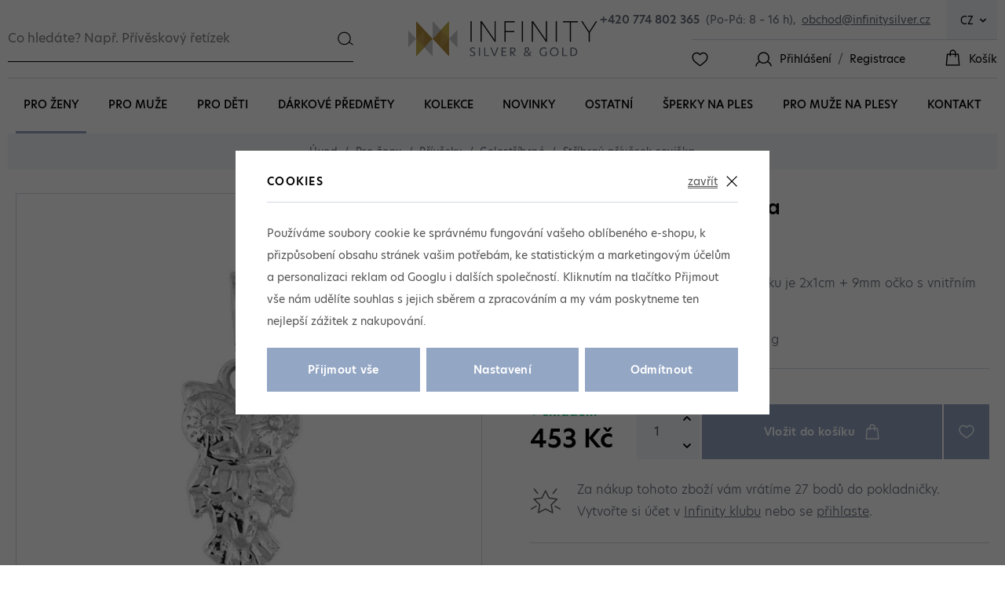

--- FILE ---
content_type: text/html; charset=UTF-8
request_url: https://www.infinitysilver.cz/stribrny-privesek-sovicka_z1625/
body_size: 26866
content:
<!DOCTYPE html>


                     
    
         
            
   

    
        
    

   
   
   

   
      

<html class="no-js lang-cs" lang="cs">
<head>
   <meta charset="utf-8">
   
      <meta name="author" content="Infinitysilver.cz">
   

   <meta name="web_author" content="wpj.cz">

   
      <meta name="description" content="Stříbrný přívěsek sovička. Rozměr přívěsku je 2x1cm + 9mm očko s vnitřním rozměrem 2,5x5mm.">
   

         <meta name="viewport" content="width=device-width, initial-scale=1">
   
   <meta property="og:title" content="Stříbrný přívěsek sovička - Infinity Silver - stříbrné šperky, řetízky, šperky Gaia">
      
         <meta property="og:image" content="https://www.infinitysilver.cz/data/tmp/108/6/31686_108.jpg?1635949001_1">
   
   <meta property="og:url" content="https://www.infinitysilver.cz/stribrny-privesek-sovicka_z1625/">
   <meta property="og:type" content="website">

   
   

   
      <title>Stříbrný přívěsek sovička - Infinity Silver - stříbrné šperky, řetízky, šperky Gaia</title>
   

   
      
   <link rel="stylesheet" href="https://use.typekit.net/axb3nzb.css">


      
         <link rel="stylesheet" href="/web/build/app.ccbcc7bb.css">
         
      
   <link rel="stylesheet" href="/web/build/product.9f35a103.css">

   

   
         <link rel="canonical" href="https://www.infinitysilver.cz/stribrny-privesek-sovicka_z1625/">
   

   
               <meta name="robots" content="index, follow">
         

   
         

   
   <link rel="shortcut icon" href="/templates/images/favicon.ico">
   
   
   <link rel="search" href="/vyhledavani/" type="text/html">

   <script src="/common/static/js/sentry-6.16.1.min.js"></script>

<script>
   Sentry.init({
      dsn: 'https://bdac53e35b1b4424b35eb8b76bcc2b1a@sentry.wpj.cz/9',
      allowUrls: [
         /www\.infinitysilver\.cz\//
      ],
      denyUrls: [
         // Facebook flakiness
         /graph\.facebook\.com/i,
         // Facebook blocked
         /connect\.facebook\.net\/en_US\/all\.js/i,
         // Chrome extensions
         /extensions\//i,
         /^chrome:\/\//i,
         /kupshop\.local/i
      ],
      beforeSend(event) {
         if (!/FBA[NV]|PhantomJS|SznProhlizec/.test(window.navigator.userAgent)) {
            return event;
         }
      },
      ignoreErrors: [
         // facebook / ga + disabled cookies
         'fbq is not defined',
         'Can\'t find variable: fbq',
         '_gat is not defined',
         'AW is not defined',
         'Can\'t find variable: AW',
         'url.searchParams.get', // gtm koza
         // localstorage not working in incoginto mode in iOS
         'The quota has been exceeded',
         'QuotaExceededError',
         'Undefined variable: localStorage',
         'localStorage is null',
         'The operation is insecure',
         "Failed to read the 'localStorage'",
         "gtm_",
         "Can't find variable: glami",
      ]
   });

   Sentry.setTag("web", "prod_infinitysilver_db");
   Sentry.setTag("wbpck", 1);
   Sentry.setTag("adm", 0);
   Sentry.setTag("tpl", "x");
   Sentry.setTag("sentry_v", "6.16.1");
</script>

   <script>
   window.wpj = window.wpj || {};
   wpj.onReady = wpj.onReady || [];
   wpj.jsShop = wpj.jsShop || {events:[]};

   window.dataLayer = window.dataLayer || [];
   function gtag() {
      window.dataLayer.push(arguments);
   }
   window.wpj.cookie_bar_send = true;

   wpj.getCookie = (sKey) => decodeURIComponent(
      document.cookie.replace(
         new RegExp(
            '(?:(?:^|.*;)\\s*' +
            encodeURIComponent(sKey).replace(/[\-\.\+\*]/g, '\\$&') +
            '\\s*\\=\\s*([^;]*).*$)|^.*$'
         ),
         '$1'
      )
   ) || null;

      var consents = wpj.getCookie('cookie-bar')?.split(',');

   if (!(consents instanceof Array)){
      consents = [];
   }

   consents_fields = {
      ad_storage: consents.includes('ad_storage') ? 'granted' : 'denied',
      ad_user_data: consents.includes('ad_storage') ? 'granted' : 'denied',
      ad_personalization: consents.includes('ad_storage') ? 'granted' : 'denied',
      personalization_storage: consents.includes('personalization_and_functionality_storage') ? 'granted' : 'denied',
      functionality_storage: 'granted',
      analytics_storage: consents.includes('analytics_storage') ? 'granted' : 'denied',
   };
   gtag('consent', 'default', consents_fields);

   gtag("set", "ads_data_redaction", true);

   dataLayer.push({
      'event': 'defaultConsent',
      'consents' : consents_fields,
      'version': 'v2'
   });
   </script>

<script>
   wpj.data = wpj.data || { };

      wpj.data.instagram = true;
   
   

   

   
</script>


   <!-- Facebook Pixel Code -->
   <script>
      
      !function(f,b,e,v,n,t,s)
      {if(f.fbq)return;n=f.fbq=function(){n.callMethod?
              n.callMethod.apply(n,arguments):n.queue.push(arguments)};
         if(!f._fbq)f._fbq=n;n.push=n;n.loaded=!0;n.version='2.0';
         n.queue=[];}(window,document,'script',
              'https://connect.facebook.net/en_US/fbevents.js');
   </script>
         <noscript>
         <img height="1" width="1" alt=""
              src="https://www.facebook.com/tr?id=268831270686868&ev=PageView&noscript=1"/>
      </noscript>
      <!-- End Facebook Pixel Code -->
   

         <meta name="google-site-verification" content="tXv4cFUUEncKddQrFwdHAFwn3imUbal6ydze0IlpX0o">
   
         <meta name="facebook-domain-verification" content="">
         <meta name="facebook-domain-verification" content="ukm6zuxbln83molv927a3e0hh9wd9m">
   
   
   
          

      

   

<script>page_data = {"page":{"language":"cs","title":"St\u0159\u00edbrn\u00fd p\u0159\u00edv\u011bsek sovi\u010dka - Infinity Silver - st\u0159\u00edbrn\u00e9 \u0161perky, \u0159et\u00edzky, \u0161perky Gaia","path":"\/stribrny-privesek-sovicka_z1625\/","currency":"CZK","currencyRate":1,"breadCrumbs":[{"id":"","name":"Dom\u016f"},{"id":36,"name":"Pro \u017eeny"},{"id":47,"name":"P\u0159\u00edv\u011bsky"},{"id":74,"name":"Celost\u0159\u00edbrn\u00e9"},{"id":"","name":"St\u0159\u00edbrn\u00fd p\u0159\u00edv\u011bsek sovi\u010dka"}],"environment":"live","type":"product"},"user":{"sessionId":"8f46ccf06332480ed18c4159fe19e104","cartId":"no-cartID","type":"anonymous","cartValue":0,"cartValueWithVat":0,"cartValueWithoutVat":0,"cartItems":0},"resetRefferer":false,"event":"pageView","products":[{"id":1625,"idProduct":1625,"EAN":2006698440003,"code":441554,"productCode":441554,"hasVariations":false,"variationsIds":[],"idVariation":null,"variationCode":null,"variationName":null,"soldOut":null,"idAll":[],"categoryMain":[{"id":36,"name":"\u0160perky pro \u017eeny"},{"id":47,"name":"P\u0159\u00edv\u011bsky"},{"id":74,"name":"Celost\u0159\u00edbrn\u00e9 p\u0159\u00edv\u011bsky"}],"categoryCurrent":[{"id":36,"name":"Pro \u017eeny"},{"id":47,"name":"P\u0159\u00edv\u011bsky"},{"id":74,"name":"Celost\u0159\u00edbrn\u00e9"},{"id":"","name":"St\u0159\u00edbrn\u00fd p\u0159\u00edv\u011bsek sovi\u010dka"}],"producer":"BASSANO COLLECTION CZ s.r.o.","campaigns":[],"name":"St\u0159\u00edbrn\u00fd p\u0159\u00edv\u011bsek sovi\u010dka","vat":21,"price":374.38,"priceWithVat":453,"priceWithoutVat":374.38,"priceVat":78.62,"priceWithoutDiscount":374.38,"discount":0,"hasDiscount":false,"availability":"skladem","url":"https:\/\/www.infinitysilver.cz\/stribrny-privesek-sovicka_z1625\/","imageUrl":"https:\/\/www.infinitysilver.cz\/data\/tmp\/0\/6\/31686_0.jpg?1635949001_1","position":1}],"once":false,"version":"v2"};page_data['page']['layout'] = window.innerWidth  > 991 ? 'web' : window.innerWidth > 543 ? 'tablet' : 'mobil';dataLayer.push(page_data);</script><script src="/common/static/wpj/wpj.gtm.js?v2"></script><script>var urlParams = new URLSearchParams(window.location.search);var hash = location.href.split("#")[1] || urlParams.get('id_variation') || "";gtm_getDetailImpressions(hash, 'detailImpressions');</script><script>
              wpj.onReady.push(function () {
                 [ 'logout', 'registration', 'login', 'newsletter_subscribe'].forEach(function (type) {
                    let cookieValue = wpj.storage.cookies.getItem('gtm_'+type);

                    if (cookieValue === null) {
                       return;
                    }
                    wpj.storage.cookies.removeItem('gtm_'+type);

                    cookieValue = JSON.parse(cookieValue);

                    let valueData;
                    if (type === 'newsletter_subscribe') {
                       valueData = { ...cookieValue };
                       type = 'newsletterSubscribe';
                    } else if (cookieValue instanceof Array) {
                       valueData = { data: cookieValue };
                    } else {
                       valueData = { value: cookieValue };
                    }
                     window.dataLayer.push({
                        event: 'success' +  gtm_ucfirst(type),
                           ...valueData
                     });
                 });
              });
              function gtm_ucfirst(str) {
                   if (!str || typeof str !== 'string') return str;
                   return str.charAt(0).toUpperCase() + str.slice(1);
               }
           </script>      <!-- Google Tag Manager -->
   <script data-cookieconsent="ignore">(function(w,d,s,l,i) {w[l] = w[l] || [];w[l].push({'gtm.start': new Date().getTime(), event: 'gtm.js'});
         var f = d.getElementsByTagName(s)[0],j=d.createElement(s),dl=l != 'dataLayer' ? '&l=' + l : '';
         j.async = true;j.src='//www.googletagmanager.com/gtm.js?id=' + i + dl;f.parentNode.insertBefore(j, f);
      })(window, document, 'script', 'dataLayer', 'GTM-PG9V588');</script>
   <!-- End Google Tag Manager -->
</head>
<body >



<!-- Google Tag Manager -->
   <noscript>
       <iframe src="//www.googletagmanager.com/ns.html?id=GTM-PG9V588" height="0" width="0" style="display:none;visibility:hidden"></iframe>
   </noscript>
<!-- End Google Tag Manager -->


   
      
<header class="header container-wide">
   <div class="header-top">
      <div class="header-burger">
         <button href="#" data-toggle="burger">
            <span class="fc icons_burger"></span>
         </button>
      </div>

            <div class="header-search-inline">
   <form method="get" action="/vyhledavani/">
      <input type="text" name="search" value="" maxlength="100" class="form-control autocomplete-control"
             placeholder="Co hledáte? Např. Přívěskový řetízek" autocomplete="off" data-search-input>
      <button name="submit" type="submit" value="Hledat"
              class="btn btn-search fc icons_search" aria-label="Hledat"></button>
         </form>
</div>
      
   <script id="productSearch" type="text/x-dot-template">
            <div class="container autocomplete-inner">
         
         {{? it.items.Produkty || it.items.Kategorie || it.items.Vyrobci || it.items.Clanky || it.items.Stranky }}

         <div class="autocomplete-wrapper">
            {{? it.items.Kategorie }}
            <div class="autocomplete-categories">
               
               <p class="title-default">Kategorie</p>
               
               <ul>
                  {{~it.items.Kategorie.items :item :index}}
                  <li data-autocomplete-item="section">
                     <a href="/presmerovat/?type=category&id={{=item.id}}">{{=item.label}}</a>
                  </li>
                  {{~}}
               </ul>
            </div>
            {{?}}

            {{? it.items.Vyrobci }}
            <div class="autocomplete-categories">
               <p class="title-default">Značky</p>
               <ul>
                  {{~it.items.Vyrobci.items :item :index}}
                  <li data-autocomplete-item="section">
                     <a href="/presmerovat/?type=producer&id={{=item.id}}">{{=item.label}}</a>
                  </li>
                  {{~}}
               </ul>
            </div>
            {{?}}

            {{? it.items.Produkty }}
            <div class="autocomplete-products">
               
               <p class="title-default">Produkty</p>
               
               <ul>
                  {{~it.items.Produkty.items :item :index}}
                  {{? index < 4 }}
                  <li class="autocomplete-product-item" data-autocomplete-item="product">
                     <a href="/presmerovat/?type=product&id={{=item.id}}">
                        <div class="img">
                           {{? item.image }}
                           <img src="{{=item.image}}" alt="{{=item.label}}" class="img-fluid">
                           {{??}}
                           <img src="/common/static/images/no-img.png" alt="{{=item.label}}" class="img-fluid">
                           {{?}}
                        </div>
                        <span class="title">{{=item.label}}</span>
                        
                        
                                                        
                               {{? item.price }}
                               <span class="price">{{=item.price}}</span>
                               {{?}}
                            
                                                    
                        
                     </a>
                  </li>
                  {{?}}
                  {{~}}
               </ul>
            </div>
            {{?}}

            
            <div class="ac-showall d-showall" data-autocomplete-item="show-all">
               <a href="" class="btn btn-primary btn-block">Zobrazit všechny výsledky</a>
            </div>
            
         </div>

         <div class="autocomplete-side">
            {{? it.items.Clanky }}
            <div class="autocomplete-articles">
               <p class="title-default">Články</p>
               <ul>
                  {{~it.items.Clanky.items :item :index}}
                  {{? index < 2 }}
                  <li data-autocomplete-item="section">
                     <a href="/presmerovat/?type=article&id={{=item.id}}">
                        {{? item.photo }}
                        <img src="{{=item.photo}}" alt="{{=item.label}}" width="200" height="143" class="img-fluid">
                        {{?}}
                        {{=item.label}}
                     </a>
                  </li>
                  {{?}}
                  {{~}}
               </ul>
            </div>
            {{?}}
            {{? it.items.Stranky }}
            <div class="autocomplete-pages">
               <p class="title-default">Ostatní</p>
               <ul>
                  {{~it.items.Stranky.items :item :index}}
                  <li data-autocomplete-item="section">
                     <a href="{{=item.url}}">
                        {{=item.label}}
                     </a>
                  </li>
                  {{~}}
               </ul>
            </div>
            {{?}}
            
            <div class="ac-showall resp-showall" data-autocomplete-item="show-all">
               <a href="" class="btn btn-primary btn-block">Zobrazit všechny výsledky</a>
            </div>
            
         </div>

         

         {{??}}
         <div class="autocomplete-noresult">
            <p>
               
               Žádný výsledek
               
            </p>
         </div>
         {{?}}
         
      </div>
   </script>



      <script>
      
      
      wpj.onReady.push(function () {
         $('[data-search-input]').productSearch({
                        
         });
      });
            
   </script>



      <a href="/" title="Infinity Silver - stříbrné šperky, řetízky, šperky Gaia" class="logo">
         <img src="/templates/images/logo.svg" alt="Infinitysilver">
      </a>

      <div class="header-right">
         <div class="header-contact">
            <a href="tel:+420774802365"><strong>+420 774 802 365</strong></a>
            <span>(Po-Pá: 8 – 16 h),</span>
            <a href="mailto:obchod@infinitysilver.cz" class="mail">obchod@infinitysilver.cz</a>
         </div>
         <div class="header-top-country">
   <div class="country-switch" data-country-switch>
      <div class="country active" title="cs">
         <span>CZ</span>
      </div>

                                          <a href="/change-language/sk/" title="Změnit jazyk na Slovenština" class="country">
               <span>SK</span>
            </a>
                  </div>
</div>

         <div class="header-icons">
            <div class="header-favorite header-icon">
               <a href="/oblibene/" class="cart-signin">
                  <i class="fc icons_heart"></i>
               </a>
            </div>

            <div class="header-login header-icon">
               <span class="fc icons_user"></span>
                                 <a href="/prihlaseni/" class="title cart-signin">Přihlášení</a>
                  <span class="slash">/</span>
                  <a href="/registrace/" class="title">Registrace</a>
                           </div>

            <div
   class="header-cart header-icon ">
   <a  data-reload="cart-info">
      <span class="fc icons_cart"></span>
               <span class="title">Košík</span>
         </a>
</div>

<div class="cartbox-focus " data-cartbox>
   
      <div class="cartbox-header">
         
            <p class="h3">Nákupní košík</p>
         
         
            <a href="#" class="fc lightbox_close" data-cartbox-hide></a>
         
      </div>
   

   <div class="cartbox-product-list" data-simplebar data-simplebar-auto-hide="false">
      <div data-reload="cartbox-products">
                     <p class="no-items">V košíku nemáte žádné zboží.</p>
               </div>
   </div>


   <div class="cartbox-footer">
      <div data-reload="cartbox-footer">
         
                           

   <div class="shipping-progress">
      <span class="fc icons_delivery"></span>
      <p>
                     K dopravě zdarma zbývá
            <strong>1 800 Kč</strong>
               </p>

      <div class="shipping-bar">
                                 <span style="width: 0%"></span>
               </div>
      
   </div>
                        
               <div class="price-title">Mezisoučet
                  <strong class="total-price h3">0 Kč</strong>

                                 </div>
            

            
               <a href="/kosik/" class="btn btn-block btn-primary disabled">Do košíku</a>
            
         
      </div>
   </div>
</div>
<div class="cartbox-bg" data-cartbox></div>
<div class="cartbox-overlay" data-cartbox data-cartbox-hide></div>

         </div>
      </div>
   </div>
   <div class="container-wide header-sections">
       <ul class="level-0" data-sections="header"><li class="nav-item has-submenu" data-navitem="36"><a href="/sperky-pro-zeny_k36/" class="nav-link">Pro ženy</a><div class="submenu"><div class="container"><div class="submenu-left"><ul class="level-1"><li class="nav-item has-submenu" data-navitem="44"><a href="/sperky-pro-zeny_k36/nahrdelniky_k44/" class="nav-link"><img src="/data/tmp/18/0/0_18.jpg?_1" data-src="/data/tmp/18/4/44_18.jpg?1711636108_1" class="img-responsive" alt="Náhrdelníky" width="100" height="80" loading="lazy"><span class="link">Náhrdelníky</span></a></li><li class="nav-item has-submenu" data-navitem="45"><a href="/sperky-pro-zeny_k36/nausnice_k45/" class="nav-link"><img src="/data/tmp/18/0/0_18.jpg?_1" data-src="/data/tmp/18/5/45_18.jpg?1704959290_1" class="img-responsive" alt="Náušnice" width="100" height="80" loading="lazy"><span class="link">Náušnice</span></a></li><li class="nav-item has-submenu" data-navitem="46"><a href="/sperky-pro-zeny_k36/retizky_k46/" class="nav-link"><img src="/data/tmp/18/0/0_18.jpg?_1" data-src="/data/tmp/18/6/46_18.jpg?1650635221_1" class="img-responsive" alt="Řetízky" width="100" height="80" loading="lazy"><span class="link">Řetízky</span></a></li><li class="nav-item has-submenu" data-navitem="47"><a href="/sperky-pro-zeny_k36/privesky_k47/" class="nav-link"><img src="/data/tmp/18/0/0_18.jpg?_1" data-src="/data/tmp/18/7/47_18.jpg?1650635242_1" class="img-responsive" alt="Přívěsky" width="100" height="80" loading="lazy"><span class="link">Přívěsky</span></a></li><li class="nav-item has-submenu" data-navitem="48"><a href="/sperky-pro-zeny_k36/naramky_k48/" class="nav-link"><img src="/data/tmp/18/0/0_18.jpg?_1" data-src="/data/tmp/18/8/48_18.jpg?1740402839_1" class="img-responsive" alt="Náramky" width="100" height="80" loading="lazy"><span class="link">Náramky</span></a></li><li class="nav-item has-submenu" data-navitem="49"><a href="/sperky-pro-zeny_k36/prsteny_k49/" class="nav-link"><img src="/data/tmp/18/0/0_18.jpg?_1" data-src="/data/tmp/18/9/49_18.jpg?1704892111_1" class="img-responsive" alt="Prsteny" width="100" height="80" loading="lazy"><span class="link">Prsteny</span></a></li><li class="nav-item has-submenu" data-navitem="50"><a href="/sperky-pro-zeny_k36/ruzence_k50/" class="nav-link"><img src="/data/tmp/18/0/0_18.jpg?_1" data-src="/data/tmp/18/0/50_18.jpg?1652197912_1" class="img-responsive" alt="Růžence" width="100" height="80" loading="lazy"><span class="link">Růžence</span></a></li><li class="nav-item " data-navitem="54"><a href="/sperky-pro-zeny_k36/broze_k54/" class="nav-link"><img src="/data/tmp/18/0/0_18.jpg?_1" data-src="/data/tmp/18/4/54_18.jpg?1636966520_1" class="img-responsive" alt="Brože" width="100" height="80" loading="lazy"><span class="link">Brože</span></a></li><li class="nav-item has-submenu" data-navitem="51"><a href="/sperky-pro-zeny_k36/gaia-koralky-50_k51/" class="nav-link"><img src="/data/tmp/18/0/0_18.jpg?_1" data-src="/data/tmp/18/1/51_18.jpg?1707819738_1" class="img-responsive" alt="Gaia korálky" width="100" height="80" loading="lazy"><span class="link">Gaia korálky</span></a></li><li class="nav-item has-submenu" data-navitem="52"><a href="/sperky-pro-zeny_k36/zlate-sperky_k52/" class="nav-link"><img src="/data/tmp/18/0/0_18.jpg?_1" data-src="/data/tmp/18/2/52_18.jpg?1704892173_1" class="img-responsive" alt="Zlaté šperky" width="100" height="80" loading="lazy"><span class="link">Zlaté šperky</span></a></li></ul></div><div class="submenu-right"></div></div></div></li><li class="nav-item has-submenu" data-navitem="37"><a href="/sperky-pro-muze_k37/" class="nav-link">Pro muže</a><div class="submenu"><div class="container"><div class="submenu-left"><ul class="level-1"><li class="nav-item has-submenu" data-navitem="53"><a href="/sperky-pro-muze_k37/retizky-panske_k53/" class="nav-link"><img src="/data/tmp/18/0/0_18.jpg?_1" data-src="/data/tmp/18/3/53_18.jpg?1636966520_1" class="img-responsive" alt="Řetízky" width="100" height="80" loading="lazy"><span class="link">Řetízky</span></a></li><li class="nav-item " data-navitem="101"><a href="/sperky-pro-muze_k37/naramky-panske_k101/" class="nav-link"><img src="/data/tmp/18/0/0_18.jpg?_1" data-src="/data/tmp/18/1/101_18.jpg?1704807634_1" class="img-responsive" alt="Náramky" width="100" height="80" loading="lazy"><span class="link">Náramky</span></a></li><li class="nav-item " data-navitem="102"><a href="/sperky-pro-muze_k37/privesky-panske_k102/" class="nav-link"><img src="/data/tmp/18/0/0_18.jpg?_1" data-src="/data/tmp/18/2/102_18.jpg?1636966520_1" class="img-responsive" alt="Přívěsky" width="100" height="80" loading="lazy"><span class="link">Přívěsky</span></a></li><li class="nav-item " data-navitem="104"><a href="/sperky-pro-muze_k37/spony-na-kravaty_k104/" class="nav-link"><img src="/data/tmp/18/0/0_18.jpg?_1" data-src="/data/tmp/18/4/104_18.jpg?1636966520_1" class="img-responsive" alt="Kravatové spony" width="100" height="80" loading="lazy"><span class="link">Kravatové spony</span></a></li><li class="nav-item " data-navitem="105"><a href="/sperky-pro-muze_k37/knofliky-do-manzety_k105/" class="nav-link"><img src="/data/tmp/18/0/0_18.jpg?_1" data-src="/data/tmp/18/5/105_18.jpg?1636966520_1" class="img-responsive" alt="Manžetové knoflíky" width="100" height="80" loading="lazy"><span class="link">Manžetové knoflíky</span></a></li><li class="nav-item " data-navitem="141"><a href="/sperky-pro-muze_k37/spony-na-penize_k141/" class="nav-link"><img src="/data/tmp/18/0/0_18.jpg?_1" data-src="/data/tmp/18/1/141_18.jpg?1648116356_1" class="img-responsive" alt="Spony na bankovky" width="100" height="80" loading="lazy"><span class="link">Spony na bankovky</span></a></li><li class="nav-item " data-navitem="154"><a href="/sperky-pro-muze_k37/prsteny-panske_k154/" class="nav-link"><img src="/data/tmp/18/0/0_18.jpg?_1" data-src="/data/tmp/18/4/154_18.jpg?1704806800_1" class="img-responsive" alt="Prsteny pro muže" width="100" height="80" loading="lazy"><span class="link">Prsteny pro muže</span></a></li></ul></div><div class="submenu-right"></div></div></div></li><li class="nav-item has-submenu" data-navitem="38"><a href="/sperky-pro-deti_k38/" class="nav-link">Pro děti</a><div class="submenu"><div class="container"><div class="submenu-left"><ul class="level-1"><li class="nav-item " data-navitem="106"><a href="/sperky-pro-deti_k38/retizky-pro-deti_k106/" class="nav-link"><img src="/data/tmp/18/0/0_18.jpg?_1" data-src="/data/tmp/18/6/106_18.jpg?1636966520_1" class="img-responsive" alt="Řetízky" width="100" height="80" loading="lazy"><span class="link">Řetízky</span></a></li><li class="nav-item " data-navitem="107"><a href="/sperky-pro-deti_k38/nausnice-pro-deti_k107/" class="nav-link"><img src="/data/tmp/18/0/0_18.jpg?_1" data-src="/data/tmp/18/7/107_18.jpg?1704898906_1" class="img-responsive" alt="Náušnice" width="100" height="80" loading="lazy"><span class="link">Náušnice</span></a></li><li class="nav-item " data-navitem="108"><a href="/sperky-pro-deti_k38/naramky-pro-deti_k108/" class="nav-link"><img src="/data/tmp/18/0/0_18.jpg?_1" data-src="/data/tmp/18/8/108_18.jpg?1636966520_1" class="img-responsive" alt="Náramky" width="100" height="80" loading="lazy"><span class="link">Náramky</span></a></li><li class="nav-item " data-navitem="109"><a href="/sperky-pro-deti_k38/nahrdelniky-pro-deti_k109/" class="nav-link"><img src="/data/tmp/18/0/0_18.jpg?_1" data-src="/data/tmp/18/9/109_18.jpg?1636966520_1" class="img-responsive" alt="Náhrdelníky" width="100" height="80" loading="lazy"><span class="link">Náhrdelníky</span></a></li><li class="nav-item " data-navitem="110"><a href="/sperky-pro-deti_k38/privesky-detske_k110/" class="nav-link"><img src="/data/tmp/18/0/0_18.jpg?_1" data-src="/data/tmp/18/0/110_18.jpg?1636966520_1" class="img-responsive" alt="Přívěsky" width="100" height="80" loading="lazy"><span class="link">Přívěsky</span></a></li><li class="nav-item " data-navitem="111"><a href="/sperky-pro-deti_k38/prsteny-pro-deti_k111/" class="nav-link"><img src="/data/tmp/18/0/0_18.jpg?_1" data-src="/data/tmp/18/1/111_18.jpg?1704883577_1" class="img-responsive" alt="Prsteny" width="100" height="80" loading="lazy"><span class="link">Prsteny</span></a></li><li class="nav-item " data-navitem="112"><a href="/sperky-pro-deti_k38/chrastitka_k112/" class="nav-link"><img src="/data/tmp/18/0/0_18.jpg?_1" data-src="/data/tmp/18/2/112_18.jpg?1739794117_1" class="img-responsive" alt="Chrastítka" width="100" height="80" loading="lazy"><span class="link">Chrastítka</span></a></li><li class="nav-item " data-navitem="113"><a href="/sperky-pro-deti_k38/lzicky-pro-deti_k113/" class="nav-link"><img src="/data/tmp/18/0/0_18.jpg?_1" data-src="/data/tmp/18/3/113_18.jpg?1739358932_1" class="img-responsive" alt="Dětské lžičky" width="100" height="80" loading="lazy"><span class="link">Dětské lžičky</span></a></li></ul></div><div class="submenu-right"></div></div></div></li><li class="nav-item has-submenu" data-navitem="40"><a href="/stribrne-darkove-predmety_k40/" class="nav-link">Dárkové předměty</a><div class="submenu"><div class="container"><div class="submenu-left"><ul class="level-1"><li class="nav-item " data-navitem="120"><a href="/stribrne-darkove-predmety_k40/privesky-na-klice_k120/" class="nav-link"><img src="/data/tmp/18/0/0_18.jpg?_1" data-src="/data/tmp/18/0/120_18.jpg?1636966520_1" class="img-responsive" alt="Klíčenky" width="100" height="80" loading="lazy"><span class="link">Klíčenky</span></a></li><li class="nav-item " data-navitem="121"><a href="/stribrne-darkove-predmety_k40/miniatury-ze-stribra_k121/" class="nav-link"><img src="/data/tmp/18/0/0_18.jpg?_1" data-src="/data/tmp/18/1/121_18.jpg?1740080877_1" class="img-responsive" alt="Miniatury" width="100" height="80" loading="lazy"><span class="link">Miniatury</span></a></li><li class="nav-item " data-navitem="122"><a href="/stribrne-darkove-predmety_k40/stribrne-krabicky_k122/" class="nav-link"><img src="/data/tmp/18/0/0_18.jpg?_1" data-src="/data/tmp/18/2/122_18.jpg?1636966520_1" class="img-responsive" alt="Krabičky na drobnosti" width="100" height="80" loading="lazy"><span class="link">Krabičky na drobnosti</span></a></li><li class="nav-item " data-navitem="123"><a href="/stribrne-darkove-predmety_k40/zalozky-do-knihy_k123/" class="nav-link"><img src="/data/tmp/18/0/0_18.jpg?_1" data-src="/data/tmp/18/3/123_18.jpg?1636966520_1" class="img-responsive" alt="Záložky" width="100" height="80" loading="lazy"><span class="link">Záložky</span></a></li><li class="nav-item " data-navitem="124"><a href="/stribrne-darkove-predmety_k40/svicny_k124/" class="nav-link"><img src="/data/tmp/18/0/0_18.jpg?_1" data-src="/data/tmp/18/4/124_18.jpg?1650635006_1" class="img-responsive" alt="Svícny" width="100" height="80" loading="lazy"><span class="link">Svícny</span></a></li><li class="nav-item " data-navitem="142"><a href="/stribrne-darkove-predmety_k40/spony-na-bankovky_k142/" class="nav-link"><img src="/data/tmp/18/0/0_18.jpg?_1" data-src="/data/tmp/18/2/142_18.jpg?1648116386_1" class="img-responsive" alt="Spony na peníze" width="100" height="80" loading="lazy"><span class="link">Spony na peníze</span></a></li><li class="nav-item " data-navitem="143"><a href="/stribrne-darkove-predmety_k40/noze-na-dopisy_k143/" class="nav-link"><img src="/data/tmp/18/0/0_18.jpg?_1" data-src="/data/tmp/18/3/143_18.jpg?1648116323_1" class="img-responsive" alt="Perořízky" width="100" height="80" loading="lazy"><span class="link">Perořízky</span></a></li><li class="nav-item " data-navitem="148"><a href="/stribrne-darkove-predmety_k40/stribrne-nadobi_k148/" class="nav-link"><img src="/data/tmp/18/0/0_18.jpg?_1" data-src="/data/tmp/18/8/148_18.jpg?1652173656_1" class="img-responsive" alt="Nádobí" width="100" height="80" loading="lazy"><span class="link">Nádobí</span></a></li><li class="nav-item " data-navitem="149"><a href="/stribrne-darkove-predmety_k40/ramecky_k149/" class="nav-link"><img src="/data/tmp/18/0/0_18.jpg?_1" data-src="/data/tmp/18/9/149_18.jpg?1655877353_1" class="img-responsive" alt="Fotorámečky" width="100" height="80" loading="lazy"><span class="link">Fotorámečky</span></a></li><li class="nav-item " data-navitem="125"><a href="/stribrne-darkove-predmety_k40/ostatni_k125/" class="nav-link"><img src="/data/tmp/18/0/0_18.jpg?_1" data-src="/data/tmp/18/5/125_18.jpg?1636966520_1" class="img-responsive" alt="Ostatní" width="100" height="80" loading="lazy"><span class="link">Ostatní</span></a></li><li class="nav-item " data-navitem="185"><a href="/stribrne-darkove-predmety_k40/lzicky-pro-deti_k185/" class="nav-link"><img src="/data/tmp/18/0/0_18.jpg?_1" data-src="/data/tmp/18/5/185_18.jpg?1739360875_1" class="img-responsive" alt="Lžičky pro děti" width="100" height="80" loading="lazy"><span class="link">Lžičky pro děti</span></a></li><li class="nav-item " data-navitem="186"><a href="/stribrne-darkove-predmety_k40/chrastitka-pro-deti_k186/" class="nav-link"><img src="/data/tmp/18/0/0_18.jpg?_1" data-src="/data/tmp/18/6/186_18.jpg?1739365746_1" class="img-responsive" alt="Chrastítka pro děti" width="100" height="80" loading="lazy"><span class="link">Chrastítka pro děti</span></a></li></ul></div><div class="submenu-right"></div></div></div></li><li class="nav-item has-submenu" data-navitem="39"><a href="/kolekce_k39/" class="nav-link">Kolekce</a><div class="submenu"><div class="container"><div class="submenu-left"><ul class="level-1"><li class="nav-item " data-navitem="131"><a href="/kolekce_k39/naramky-co-se-nosi_k131/" class="nav-link"><img src="/data/tmp/18/0/0_18.jpg?_1" data-src="/data/tmp/18/1/131_18.jpg?1704803186_1" class="img-responsive" alt="Trendy náramky" width="100" height="80" loading="lazy"><span class="link">Trendy náramky</span></a></li><li class="nav-item " data-navitem="115"><a href="/kolekce_k39/kulickove-sperky_k115/" class="nav-link"><img src="/data/tmp/18/0/0_18.jpg?_1" data-src="/data/tmp/18/5/115_18.jpg?1704803039_1" class="img-responsive" alt="Kuličky a koule" width="100" height="80" loading="lazy"><span class="link">Kuličky a koule</span></a></li><li class="nav-item " data-navitem="116"><a href="/kolekce_k39/sperky-s-opaly_k116/" class="nav-link"><img src="/data/tmp/18/0/0_18.jpg?_1" data-src="/data/tmp/18/6/116_18.jpg?1704892320_1" class="img-responsive" alt="Opálová" width="100" height="80" loading="lazy"><span class="link">Opálová</span></a></li><li class="nav-item " data-navitem="117"><a href="/kolekce_k39/kozene-naramky_k117/" class="nav-link"><img src="/data/tmp/18/0/0_18.jpg?_1" data-src="/data/tmp/18/7/117_18.jpg?1704802374_1" class="img-responsive" alt="Pánské kožené náramky" width="100" height="80" loading="lazy"><span class="link">Pánské kožené náramky</span></a></li><li class="nav-item " data-navitem="118"><a href="/kolekce_k39/trendy-nahrdelniky_k118/" class="nav-link"><img src="/data/tmp/18/0/0_18.jpg?_1" data-src="/data/tmp/18/8/118_18.jpg?1704802307_1" class="img-responsive" alt="Fancy náhrdelníky" width="100" height="80" loading="lazy"><span class="link">Fancy náhrdelníky</span></a></li><li class="nav-item " data-navitem="129"><a href="/kolekce_k39/kolekce-stromu-zivota_k129/" class="nav-link"><img src="/data/tmp/18/0/0_18.jpg?_1" data-src="/data/tmp/18/9/129_18.jpg?1704892338_1" class="img-responsive" alt="Kolekce stromy života" width="100" height="80" loading="lazy"><span class="link">Kolekce stromy života</span></a></li><li class="nav-item " data-navitem="119"><a href="/kolekce_k39/do-kolebky_k119/" class="nav-link"><img src="/data/tmp/18/0/0_18.jpg?_1" data-src="/data/tmp/18/9/119_18.jpg?1704801386_1" class="img-responsive" alt="Do kolébky" width="100" height="80" loading="lazy"><span class="link">Do kolébky</span></a></li><li class="nav-item " data-navitem="144"><a href="/kolekce_k39/kolekce-pro-nejmensi_k144/" class="nav-link"><img src="/data/tmp/18/0/0_18.jpg?_1" data-src="/data/tmp/18/4/144_18.jpg?1704798416_1" class="img-responsive" alt="Pro malé parádnice" width="100" height="80" loading="lazy"><span class="link">Pro malé parádnice</span></a></li><li class="nav-item " data-navitem="155"><a href="/kolekce_k39/nekonecno_k155/" class="nav-link"><img src="/data/tmp/18/0/0_18.jpg?_1" data-src="/data/tmp/18/5/155_18.jpg?1704892363_1" class="img-responsive" alt="Kolekce Infinity" width="100" height="80" loading="lazy"><span class="link">Kolekce Infinity</span></a></li><li class="nav-item " data-navitem="170"><a href="/kolekce_k39/oxidovane-sperky_k170/" class="nav-link"><img src="/data/tmp/18/0/0_18.jpg?_1" data-src="/data/tmp/18/0/170_18.jpg?1704798629_1" class="img-responsive" alt="Oxidované stříbro" width="100" height="80" loading="lazy"><span class="link">Oxidované stříbro</span></a></li><li class="nav-item " data-navitem="171"><a href="/kolekce_k39/retizky-na-nohu_k171/" class="nav-link"><img src="/data/tmp/18/0/0_18.jpg?_1" data-src="/data/tmp/18/1/171_18.jpg?1704798497_1" class="img-responsive" alt="Řetízky na kotník" width="100" height="80" loading="lazy"><span class="link">Řetízky na kotník</span></a></li><li class="nav-item " data-navitem="184"><a href="/kolekce_k39/vlocky_k184/" class="nav-link"><img src="/data/tmp/18/0/0_18.jpg?_1" data-src="/data/tmp/18/4/184_18.jpg?1766149692_1" class="img-responsive" alt="Vločky" width="100" height="80" loading="lazy"><span class="link">Vločky</span></a></li></ul></div><div class="submenu-right"></div></div></div></li><li class="nav-item " data-navitem="43"><a href="/novinky_k43/" class="nav-link">Novinky</a></li><li class="nav-item has-submenu" data-navitem="162"><a href="/ostatni_k162/" class="nav-link">Ostatní</a><div class="submenu"><div class="container"><div class="submenu-left"><ul class="level-1"><li class="nav-item " data-navitem="41"><a href="/ostatni_k162/darkove-poukazy_k41/" class="nav-link"><img src="/data/tmp/18/0/0_18.jpg?_1" data-src="/data/tmp/18/1/41_18.jpg?1670592256_1" class="img-responsive" alt="Poukazy" width="100" height="80" loading="lazy"><span class="link">Poukazy</span></a></li><li class="nav-item " data-navitem="42"><a href="/ostatni_k162/krabicky_k42/" class="nav-link"><img src="/data/tmp/18/0/0_18.jpg?_1" data-src="/data/tmp/18/2/42_18.jpg?1677506036_1" class="img-responsive" alt="Krabičky" width="100" height="80" loading="lazy"><span class="link">Krabičky</span></a></li><li class="nav-item " data-navitem="163"><a href="/ostatni_k162/cisteni-sperku_k163/" class="nav-link"><img src="/data/tmp/18/0/0_18.jpg?_1" data-src="/data/tmp/18/3/163_18.jpg?1679323731_1" class="img-responsive" alt="Čištění šperků" width="100" height="80" loading="lazy"><span class="link">Čištění šperků</span></a></li><li class="nav-item " data-navitem="164"><a href="/ostatni_k162/nahradni-komponenty_k164/" class="nav-link"><img src="/data/tmp/18/0/0_18.jpg?_1" data-src="/data/tmp/18/4/164_18.jpg?1679323753_1" class="img-responsive" alt="šroubky, puzety, prodlužovací řetízky" width="100" height="80" loading="lazy"><span class="link">šroubky, puzety, prodlužovací řetízky</span></a></li><li class="nav-item " data-navitem="165"><a href="/ostatni_k162/sluzby_k165/" class="nav-link"><img src="/data/tmp/18/0/0_18.jpg?_1" data-src="/data/tmp/18/5/165_18.jpg?1679323776_1" class="img-responsive" alt="gravírování, zlatnické práce" width="100" height="80" loading="lazy"><span class="link">gravírování, zlatnické práce</span></a></li></ul></div><div class="submenu-right"></div></div></div></li><li class="nav-item " data-navitem="161"><a href="/plesova-sezona_k161/" class="nav-link">Šperky na ples</a></li><li class="nav-item " data-navitem="173"><a href="/sperky-k-obleku_k173/" class="nav-link">Pro muže na plesy</a></li><li class="nav-item"><a href="/kontakt/" class="nav-link">Kontakt</a></li></ul> 

   <script>
      wpj.onReady.push(function() {
                           $('[data-sections="header"] [data-navitem="' + 36 +'"]').addClass('active');
                  $('[data-sections="header"] [data-navitem="' + 47 +'"]').addClass('active');
                  $('[data-sections="header"] [data-navitem="' + 74 +'"]').addClass('active');
                        });
   </script>

   </div>
</header>
   
   
   <main class="main product-main">
      <div class="container-wide">
         
   <ul class="breadcrumbs ">
                           <li><a href="/" title="Zpět na úvod">Úvod</a></li>
                                       <li><a href="/sperky-pro-zeny_k36/" title="Zpět na Pro ženy">Pro ženy</a></li>
                                       <li><a href="/sperky-pro-zeny_k36/privesky_k47/" title="Zpět na Přívěsky">Přívěsky</a></li>
                                       <li><a href="/sperky-pro-zeny_k36/privesky_k47/celostribrne-privesky_k74/" title="Zpět na Celostříbrné">Celostříbrné</a></li>
                                       <li class="active">Stříbrný přívěsek sovička</li>
                     </ul>

         <div class="product-top">
            <div class="row">
               <div class="col-xxs-12 col-md-6 column-left">
                  <div class="product-gallery"
     data-gallery-wrapper
     data-tracking-click='{"event":"photoInteract","product":{"id":1625,"idProduct":1625,"EAN":2006698440003,"code":441554,"productCode":441554,"hasVariations":false,"variationsIds":[],"idVariation":null,"variationCode":null,"variationName":null,"soldOut":null,"idAll":[],"categoryMain":[{"id":36,"name":"\u0160perky pro \u017eeny"},{"id":47,"name":"P\u0159\u00edv\u011bsky"},{"id":74,"name":"Celost\u0159\u00edbrn\u00e9 p\u0159\u00edv\u011bsky"}],"categoryCurrent":[],"producer":"BASSANO COLLECTION CZ s.r.o.","campaigns":[],"name":"St\u0159\u00edbrn\u00fd p\u0159\u00edv\u011bsek sovi\u010dka","vat":21,"price":374.38,"priceWithVat":453,"priceWithoutVat":374.38,"priceVat":78.62,"priceWithoutDiscount":374.38,"discount":0,"hasDiscount":false,"availability":"skladem","url":"https:\/\/www.infinitysilver.cz\/stribrny-privesek-sovicka_z1625\/","imageUrl":"https:\/\/www.infinitysilver.cz\/data\/tmp\/0\/6\/31686_0.jpg?1635949001_1"},"once":true,"version":"v2"}'
>
   <div class="product-photo-main">
            <a href="/data/tmp/0/6/31686_0.jpg?1635949001_1" data-rel="gallery">
         <img src="/data/tmp/3/6/31686_3.jpg?1635949001_1"
              alt="Stříbrný přívěsek sovička" class="img-responsive" width="700" height="700">
      </a>
   </div>

      </div>
                  <div class="product-package">
                     <div class="wpj-row"><div class="wpj-col-6"><figure class="w-figure text-left"><div class="w-photo w-photo-size-original "> <img srcset="/data/tmp/104/8/42458_104.jpg?1634034205 300w, /data/tmp/105/8/42458_105.jpg?1634034205 600w, /data/tmp/106/8/42458_106.jpg?1634034205 1000w, /data/tmp/107/8/42458_107.jpg?1634034205 1600w" src="/data/tmp/105/8/42458_105.jpg" title="" sizes="(min-width: 1440px) calc((1480px / 1) - 20px), (min-width: 1220px) calc((1220px / 1) - 20px), (min-width: 768px) calc((100vw / 1) - 20px), calc(100vw - 20px)" draggable="true" class="" style="object-position: 51% 48%;"> </div></figure></div><div class="wpj-col-6 text-package"><h4 class="text-left">Dárkové balení</h4><div class="w-text"><p>Chcete poslat šperk přímo k obdarovanému? Můžeme vám ho pěkně zabalit. :)</p></div><div class="w-btn-wrapper text-left"><a href="/darkove-baleni-sperku_z5285/" class="btn  btn-primary">Zjistit více</a></div></div></div><div class="wpj-row"><div class="wpj-col-6 text-package"><h4 class="text-center" contenteditable="false">Kartička s věnováním Komplimentka</h4><div class="w-text"><p>Nemůžete obdarovanému popřát osobně, pošlete Vámi vybraný šperk s věnováním</p></div><div class="w-btn-wrapper text-left"><a class="btn  btn-primary" href="/karticka-s-venovanim-komplimentka_z5322/">Zjistit více</a></div></div><div class="wpj-col-6"><figure class="w-figure text-left"><div class="w-photo w-photo-size-original "> <img srcset="/data/tmp/104/2/44712_104.jpg?1672395190 300w, /data/tmp/105/2/44712_105.jpg?1672395190 600w, /data/tmp/106/2/44712_106.jpg?1672395190 1000w, /data/tmp/107/2/44712_107.jpg?1672395190 1700w" src="/data/tmp/105/2/44712_105.jpg" sizes="(min-width: 1440px) calc((1480px / 1) - 20px), (min-width: 1220px) calc((1220px / 1) - 20px), (min-width: 768px) calc((100vw / 1) - 20px), calc(100vw - 20px)" draggable="true" class=""> </div></figure></div></div>
                  </div>
               </div>

               <div class="col-xxs-12 col-md-6 column-right">
                  
                  <div class="text">
                     <h1>Stříbrný přívěsek sovička</h1>

                                             <p class="annotation">Přívěsek sova</p>
                     
                                             <p class="descr"><p>Stříbrný přívěsek sovička. Rozměr přívěsku je 2x1cm + 9mm očko s vnitřním rozměrem 2,5x5mm.</p></p>
                     
                     <div class="variation-data">
                        <p data-variation-code>
                                                         Kód produktu: 441554
                                                   </p>

                        <p data-variation-weight>
                                                         Hmotnost: 1.6&nbsp;g
                                                   </p>
                     </div>
                  </div>

                                       
                                                                                        
                                                    
                                           <form action="/kosik/" method="get" data-buy-form>
                        <input type="hidden" name="act" value="add">
                        <input type="hidden" name="redir" value="1">
                        <input type="hidden" name="IDproduct" value="1625">

                        
                        <div class="price-submit">
                           <div class="product-price-block">
   <span class="delivery delivery-0" data-deliverytime>
      skladem
   </span>
   <div class="price-wrapper">
      <p class="price" data-price>
                  453 Kč
      </p>

      
         </div>
</div>
                              
<div class="submit-block">
   
   

          
          <div class="buy-count-wrapper">
             <input class="form-control" type="number" name="No" title="Počet kusů" value="1" step="1" data-filter="noreload">
             <div class="buy_count">
                <button type="button" class="fc icons_caret-up plus_unit"
                        title="Přidat 1 ks"></button>
                <button type="button" class="fc icons_caret-down minus_unit"
                        title="Odebrat 1 ks"></button>
             </div>
          </div>
       
   
   
      <button type="submit" class="btn btn-insert" data-submit-btn>
          Vložit do košíku

                </button>
   

   
          
              <a href="/launch.php?s=favorite&amp;IDp=1625" class="btn btn-fav cart-signin" rel="nofollow"
       data-signin-next="/launch.php?s=favorite&amp;IDp=1625">
      <span class="fc icons_heart"></span>
   </a>
             </div>
                        </div>
                     </form>
                        <div class="bonus-points bonus-points-product">      <span class="fc icons_star"></span>
      <p>
          Za nákup tohoto zboží vám vrátíme <span data-bonus data-bonus-points="27">27</span> bodů do pokladničky.         <br>
                      Vytvořte si účet v <a href="/uzivatel/?acti=new">Infinity klubu</a> nebo se <a href="/prihlaseni/" class="cart-signin">přihlaste</a>.                </p>
         </div>
                     <p class="delivery-timetable">
                        <span class="fc icons_box"></span>
                        <span class="delivery-date">
                           
                           Zboží můžeme doručit v pondělí 26. 1.                        </span>
                        <a href="" data-focus-opener="product-delivery">Možnosti dopravy</a>
                     </p>
                     <div class="focus product-delivery"  role="dialog" aria-modal="true" aria-labelledby="focus-title" tabindex="-1">
   <div class="focus-dialog">       <div class="focus-content">
         
            
            <div class="focus-header">
               <span class="title" id="focus-title">
    Kdy zboží obdržím?
</span>

               <a href="#" class="focus-close" data-focus="close">
                  <span>zavřít</span> <span class="fc lightbox_close"></span>
               </a>
            </div>
            
            
                    
    

                       <p class="delivery delivery-0">
                                 <span data-instore>4 ks</span>                              skladem
           </p>
        
                   <table>
                                                    <tr>
                      
               <td class="name">Zásilkovna</td>
       <td class="date">v pondělí 26. 1.</td>
       <td class="price">
                          79 Kč
                  </td>
    
                  </tr>
                                                    <tr>
                      
               <td class="name">Zásilkovna na adresu</td>
       <td class="date">v úterý 27. 1.</td>
       <td class="price">
                          109 Kč
                  </td>
    
                  </tr>
                                                    <tr>
                      
               <td class="name">DPD kurýr</td>
       <td class="date">ve středu 28. 1.</td>
       <td class="price">
                          105 Kč
                  </td>
    
                  </tr>
                                                    <tr>
                      
               <td class="name">Česká pošta - cenné psaní</td>
       <td class="date">v pondělí 26. 1.</td>
       <td class="price">
                          109 Kč
                  </td>
    
                  </tr>
                                                    <tr>
                      
               <td class="name">DPD výdejní místo</td>
       <td class="date">ve středu 28. 1.</td>
       <td class="price">
                          75 Kč
                  </td>
    
                  </tr>
                                                    <tr>
                      
               <td class="name">Česká pošta - Balík do balíkovny</td>
       <td class="date">v úterý 27. 1.</td>
       <td class="price">
                          79 Kč
                  </td>
    
                  </tr>
                                                         
                                                                                                                                                                                                                                                                                                                                               <tr class="inperson">
                              
               <td class="name">Osobní odběr</td>
       <td class="date">dnes</td>
       <td class="price">
                          30 Kč
                  </td>
    
                          </tr>
                                                                    </table>
        
        <p>Termíny doručení jsou závislé na aktuální situaci a kapacitách přepravních společností.</p>
    
         
      </div>
   </div>
</div>

                     <div class="present">
   <p><strong>Dárková krabička</strong> s logem <strong>ke každé objednávce</strong> zdarma</p>
   <img src="/templates/images/krabicka.png" alt="present" class="img-responsive">
</div>
                     <div class="product-badges">
   <div class="badge">
      <span class="fc icons_guarantee"></span>
      <p>Záruka 2 roky</p>
   </div>
   <div class="badge">
      <span class="fc icons_change"></span>
      <p>Výměna do 14 dnů</p>
   </div>
   <div class="badge">
      <span class="fc icons_money"></span>
      <p>Garance vrácení peněz</p>
   </div>
</div>
                     <div class="product-links">
   <a href="#"
      onclick="window.open('https://www.facebook.com/sharer/sharer.php?u=https://www.infinitysilver.cz/stribrny-privesek-sovicka_z1625/','_blank', 'scrollbar=no,width=500,height=400');return false;">
      <span class="fc icons_share"></span> sdílet</a>

   <a href="/kontakt/" data-focus-opener="product-question"><span class="fc icons_question"></span>
      dotaz na produkt</a>
</div>

                     
                        <div class="product-params">
      <h2>Parametry</h2>

      <ul>
                     <li>
               <strong>Výrobce</strong>
               <a href="/bassano-collection-cz-s-r-o_v22/">BASSANO COLLECTION CZ s.r.o.</a>
               <span class="product-producer-tooltip-wrapper">
                  
   <i class="product-producer-tooltip">
      <span class="wpj-tooltip"> 
   <strong>Výrobce / Dodavatel</strong>
         <span>BASSANO COLLECTION CZ s.r.o.</span><br>
      <span>
         Vratislavova 4/27, 12800 Praha 2, Česká republika
      </span><br>
      <span>obchod@infinitysilver.cz</span><br>
      <span>http://www.bassanocollection.cz/</span>
   </span>
   </i>
               </span>

            </li>
                                             <li><strong>Povrchová úprava</strong>
                                       Rhodiované                                 </li>
                                                <li><strong>Motiv přívěšku</strong>
                                       Zvířátka                                 </li>
                                                <li><strong>Materiál</strong>
                                       Ag 925/1000                                 </li>
                           </ul>
   </div>
                     <div class="product-package resp">
                        <div class="wpj-row"><div class="wpj-col-6"><figure class="w-figure text-left"><div class="w-photo w-photo-size-original "> <img srcset="/data/tmp/104/8/42458_104.jpg?1634034205 300w, /data/tmp/105/8/42458_105.jpg?1634034205 600w, /data/tmp/106/8/42458_106.jpg?1634034205 1000w, /data/tmp/107/8/42458_107.jpg?1634034205 1600w" src="/data/tmp/105/8/42458_105.jpg" title="" sizes="(min-width: 1440px) calc((1480px / 1) - 20px), (min-width: 1220px) calc((1220px / 1) - 20px), (min-width: 768px) calc((100vw / 1) - 20px), calc(100vw - 20px)" draggable="true" class="" style="object-position: 51% 48%;"> </div></figure></div><div class="wpj-col-6 text-package"><h4 class="text-left">Dárkové balení</h4><div class="w-text"><p>Chcete poslat šperk přímo k obdarovanému? Můžeme vám ho pěkně zabalit. :)</p></div><div class="w-btn-wrapper text-left"><a href="/darkove-baleni-sperku_z5285/" class="btn  btn-primary">Zjistit více</a></div></div></div><div class="wpj-row"><div class="wpj-col-6 text-package"><h4 class="text-center" contenteditable="false">Kartička s věnováním Komplimentka</h4><div class="w-text"><p>Nemůžete obdarovanému popřát osobně, pošlete Vámi vybraný šperk s věnováním</p></div><div class="w-btn-wrapper text-left"><a class="btn  btn-primary" href="/karticka-s-venovanim-komplimentka_z5322/">Zjistit více</a></div></div><div class="wpj-col-6"><figure class="w-figure text-left"><div class="w-photo w-photo-size-original "> <img srcset="/data/tmp/104/2/44712_104.jpg?1672395190 300w, /data/tmp/105/2/44712_105.jpg?1672395190 600w, /data/tmp/106/2/44712_106.jpg?1672395190 1000w, /data/tmp/107/2/44712_107.jpg?1672395190 1700w" src="/data/tmp/105/2/44712_105.jpg" sizes="(min-width: 1440px) calc((1480px / 1) - 20px), (min-width: 1220px) calc((1220px / 1) - 20px), (min-width: 768px) calc((100vw / 1) - 20px), calc(100vw - 20px)" draggable="true" class=""> </div></figure></div></div>
                     </div>
                                 </div>
            </div>
         </div>
            <div class="products-slider-outer">
      <h2 class="h2-title">K tomu se hodí</h2>
      <div class="products-slider">
                     <div class="catalog-item">
   <div class="catalog-outer">
      <div class="catalog">
         
         <a href="/stribrny-privesek-sova_z1675/" class="product-link">
            <div class="img">
               <img src="/data/tmp/2/4/29504_2.jpg?1635949001_1"
                    width="280" height="280"
                    class="img-responsive" alt="Stříbrný přívěsek sova" loading="lazy">

               <div class="catalog-flags flags">
                  
                     
                     
                     
                     
                                       
               </div>
               <div class="catalog-favorites">
         <a href="/launch.php?s=favorite&amp;IDp=1675" class="cart-signin"
         rel="nofollow" data-signin-next="/launch.php?s=favorite&amp;IDp=1675" title="Přidat do oblíbených">
         <span class="fc icons_heart"></span>
      </a>
   </div>
            </div>
         </a>

         <div class="catalog-descr">
            <p class="title variations-heigh">
               Stříbrný přívěsek sova
            </p>

            
            <div class="price-delivery">
               <p class="price">
                  
                  
                  <strong data-price>
                                          699 Kč
                  </strong>
               </p>

               <p class="delivery delivery-0">
                  skladem
               </p>
            </div>
         </div>
      </div>
   </div>
</div>
                     <div class="catalog-item">
   <div class="catalog-outer">
      <div class="catalog">
         
         <a href="/stribrny-privesek-sova_z1751/" class="product-link">
            <div class="img">
               <img src="/data/tmp/2/8/31038_2.jpg?1635949001_1"
                    width="280" height="280"
                    class="img-responsive" alt="Stříbrný přívěsek sova" loading="lazy">

               <div class="catalog-flags flags">
                  
                     
                     
                     
                     
                                       
               </div>
               <div class="catalog-favorites">
         <a href="/launch.php?s=favorite&amp;IDp=1751" class="cart-signin"
         rel="nofollow" data-signin-next="/launch.php?s=favorite&amp;IDp=1751" title="Přidat do oblíbených">
         <span class="fc icons_heart"></span>
      </a>
   </div>
            </div>
         </a>

         <div class="catalog-descr">
            <p class="title variations-heigh">
               Stříbrný přívěsek sova
            </p>

            
            <div class="price-delivery">
               <p class="price">
                  
                  
                  <strong data-price>
                                          446 Kč
                  </strong>
               </p>

               <p class="delivery delivery-0">
                  skladem
               </p>
            </div>
         </div>
      </div>
   </div>
</div>
               </div>
   </div>

         <div class="big-buttons">
   <div class="big-button contact">
      <div class="img">
         <figure data-blocek-col="true" class="w-figure text-left"><div class="w-photo w-photo-size-original "> <img src="/data/tmp/105/6/49186_105.jpg" srcset="/data/tmp/104/6/49186_104.jpg?1740490341 300w, /data/tmp/105/6/49186_105.jpg?1740490341 600w, /data/tmp/106/6/49186_106.jpg?1740490341 1000w, /data/tmp/107/6/49186_107.jpg?1740490341 1920w" sizes="(min-width: 1440px) calc((1480px / 1) - 20px), (min-width: 1220px) calc((1220px / 1) - 20px), (min-width: 768px) calc((100vw / 1) - 20px), calc(100vw - 20px)" draggable="true" class="" loading="lazy"> </div></figure>
      </div>
      <div class="text">
         <h4>Potřebujete poradit s výběrem?</h4>
         <span class="pink">Neváhejte a zavolejte nám.</span>
         <a href="tel:+420774802365"><span class="fc icons_phone"></span><strong>+420 774 802 365</strong>
            <span>(Po-Pá: 8:00–16:00)</span></a>
         <a href="mailto:obchod@infinitysilver.cz" class="mail"><span class="fc icons_mail"></span>obchod@infinitysilver.cz</a>
      </div>
   </div>
   <div class="big-button heureka">
      <div class="img">
         <img src="/templates/images/heureka.png" alt="heureka" class="img-responsive">
      </div>
      <div class="text">
         <p>Podívejte se na recenze našich zákazníků na portálu Heureka.cz</p>
         <a href="https://obchody.heureka.cz/infinitysilver-cz/recenze/overene" class="btn btn-link" target="_blank">Recenze<span class="fc icons_arrow-right"></span></a>
      </div>
   </div>
</div>
      </div>
      
         <div class="container-wide">
   <div class="w-badges"><div class="w-badge"><span class="fc icons_bridge"></span><div><div class="w-text"><p><strong>Osobní odběr na Praze&nbsp;2</strong><br>s možností vyzkoušení objednaného zboží.&nbsp;</p></div></div></div><div class="w-badge"><span class="fc icons_questions"></span><div><div class="w-text"><p><strong>Osobní přístup</strong><br>Pokud si nevíte rady s výběrem zavolejte nám.</p></div></div></div><div class="w-badge"><span class="fc icons_necklace"></span><div><div class="w-text"><p><strong>2 300 +</strong><br>Veškeré produkty, které vidíte jsou skladem.</p></div></div></div><div class="w-badge"><span class="fc icons_screwdriver"></span><div><div class="w-text"><p><strong>Možnost úpravy</strong><br>Potřebujete zakoupený produkt upravit? Zavolejte nám :)</p></div></div></div><div class="w-badge"><span class="fc icons_punc"></span><div><div class="w-text"><p><strong>Ověřená kvalita</strong><br>Jsme kontrolování českým Puncovním úřadem</p></div></div></div></div>
</div>
         <div class="instafeed-wrapper">
   <div class="social-header">
      <h3><strong>Inspirujte se</strong> s</h3>
      <p>#Infinitysilver_official</p>
      <div>
                       <a href="https://www.facebook.com/infinitySilvercz/" target="_blank" rel="nofollow" class="fc icons_facebook"></a>
                                 <a href="https://www.instagram.com/infinitysilver_official/" target="_blank" rel="nofollow" class="fc icons_ig"></a>
                </div>
   </div>
</div>
<div id="instafeed" class="instafeed"></div>
      
   </main>

   <footer class="footer">
      <div class="newsletter">
         <div class="container">
            <span class="strong">Staňte se členem</span>
            <a href="/vernostni-program" class="strong">Infinity klubu</a>
            <p> a využívejte našich výhod</p>
            <span class="note fc icons_checkbox">Přístup k objednávkám pro jednoduché vrácení zboží.</span>
            <form name="login" method="post" action="/newsletter/?subscribe=1" data-recaptcha-lazy>
               <input class="form-control" type="email" name="email" value="" placeholder="Váš e-mail">
               <button class="btn btn-primary" type="submit" name="Submit" value=""
                       data-sitekey="6LfofPkUAAAAAG2prDjCHJz9V3VcHbuxtKhFiTWd" data-recaptcha="btn">Odeslat<span
                     class="fc icons_send"></span>
               </button>
            </form>
            <span class="agree">*Vložením emailu souhlasíte se <a href="/zpracovani-osobnich-udaju/" target="_blank"> zpracováním osobních údajů</a></span>
         </div>
      </div>

      <div class="footer-right">
         <div class="container">
            <div class="footer-contact">
               <h4>Potřebujete poradit?</h4>
               <a href="tel:+420774802365"><strong>+420 774 802 365</strong>
                  <span>(Po-Pá: 8:00–16:00)</span></a>
               <a href="mailto:obchod@infinitysilver.cz" class="mail">obchod@infinitysilver.cz</a>
               <a href="/kontakt/" class="link">Kontakt</a>
               <a href="/o-nas/" class="link">O nás</a>
            </div>

            <div class="footer-menu">
                  <div class="column">
            <p class="title-default">Vše o nákupu</p>
            <ul class="list-unstyled">
                                 <li >
                     <a href="/kontakt/" >Osobní odběry na Praze 2</a>
                  </li>
                                 <li >
                     <a href="/vernostni-program" >Věrnostní program</a>
                  </li>
                                 <li >
                     <a href="/doprava-a-platba/" >Doprava a platba</a>
                  </li>
                                 <li >
                     <a href="/reklamace-zbozi/" >Reklamace</a>
                  </li>
                                 <li >
                     <a href="/vymena-vraceni/" >Vrácení a výměna</a>
                  </li>
                           </ul>
         </div>
                        <div class="column">
            <p class="title-default">Poradna</p>
            <ul class="list-unstyled">
                                 <li >
                     <a href="/clanky/" >Potřebujete poradit?</a>
                  </li>
                                 <li >
                     <a href="/caste-dotazy/" >Časté dotazy</a>
                  </li>
                                 <li >
                     <a href="/clanek/11/" >Varianty zapínání u náušnic</a>
                  </li>
                                 <li >
                     <a href="/clanek/10/" >Volba velikosti prstenu</a>
                  </li>
                           </ul>
         </div>
                  </div>

         </div>
      </div>

      <div class="copyright">
         <div class="container">
            <p>© Infinitysilver.cz 2026</p>

            <ul class="list-inline">
           <li><a href="" data-cookie-bar="open">Nastavení cookies</a></li>
       <li>
      <a href="" data-wpj-focus="/formulare/report-inappropriate-content/" data-wpj-focus-ajax="1">
         Nahlásit závadný obsah
      </a>
   </li>
            <li>
           <a href="/obchodni-podminky/" >
               Obchodní podmínky
           </a>
        </li>
            <li>
           <a href="/souhlas-se-zpracovanim-osobnich-udaju/" >
               Souhlas se zpracováním osobních údajů
           </a>
        </li>
            <li>
           <a href="/zpracovani-osobnich-udaju/" >
               Zásady zpracování osobních údajů
           </a>
        </li>
    </ul>


            <div>
               Shop by&nbsp;<a href="http://www.wpj.cz">wpj.cz</a>
            </div>
         </div>
      </div>
   </footer>
   


   <div class="focus product-question"  role="dialog" aria-modal="true" aria-labelledby="focus-title" tabindex="-1">
   <div class="focus-dialog">       <div class="focus-content">
         
            
            <div class="focus-header">
               <span class="title" id="focus-title">
    Dotaz na produkt
</span>

               <a href="#" class="focus-close" data-focus="close">
                  <span>zavřít</span> <span class="fc lightbox_close"></span>
               </a>
            </div>
            
            
   <a href="/formulare/dotaz-na-produkt/?url=https://www.infinitysilver.cz/stribrny-privesek-sovicka_z1625/&amp;subject=St%C5%99%C3%ADbrn%C3%BD%20p%C5%99%C3%ADv%C4%9Bsek%20sovi%C4%8Dka" data-ondemand rel="nofollow">Načíst</a>
   <div data-reload="product_question"></div>

         
      </div>
   </div>
</div>
   <div data-reload="favorite">
      
         </div>




    
        <div class="sections-responsive" data-sections-responsive>
   
   <div class="sections-responsive-header">
      <div class="resp-icons">
         <div class="responsive-login cart-signin">
            <a href="/prihlaseni/">
               <span class="fc icons_user"></span>
            </a>
         </div>

         <div class="resp-favourite header-icon">
            <a href="/oblibene/" class="cart-signin">
               <span class="fc icons_heart"></span>
            </a>
         </div>
      </div>
      <div class="country-switch-resp" data-country-switch>
               <a href="/change-language/cs/" title="Čeština"
         class="country active">
         <span> CZ</span>
      </a>
               <a href="/change-language/sk/" title="Slovenština"
         class="country ">
         <span> SK</span>
      </a>
   </div>
      <button data-toggle="burger">
         <span class="fc lightbox_close"></span>
      </button>
   </div>

    <ul class="nav list-unstyled"><li class="nav-item nav-item-36" data-level="0"><span class="toggle-sub"> Pro ženy </span><ul class="sub-nav"><li class="sub-heading toggle-back">zpět</li><li class="nav-item nav-item-44" data-level="1"><span class="toggle-sub"><span class="figure"><img src="/data/tmp/10/4/44_10.jpg?1711636108_1" loading="lazy" alt="Náhrdelníky" width="220" height="110" class="img-responsive"></span> Náhrdelníky </span><ul class="sub-nav"><li class="sub-heading toggle-back">zpět</li><li class="nav-item nav-item-55" data-level="2"><a href="/sperky-pro-zeny_k36/nahrdelniky_k44/celostribrne-nahrdelniky_k55/" class="sub-item"><span class="figure"><img src="/data/tmp/10/5/55_10.jpg?1636966520_1" loading="lazy" alt="Celostříbrné" width="220" height="110" class="img-responsive"></span> Celostříbrné </a></li><li class="nav-item nav-item-57" data-level="2"><a href="/sperky-pro-zeny_k36/nahrdelniky_k44/nahrdelniky-se-zirkony_k57/" class="sub-item"><span class="figure"><img src="/data/tmp/10/7/57_10.jpg?1636966520_1" loading="lazy" alt="Zirkonové" width="220" height="110" class="img-responsive"></span> Zirkonové </a></li><li class="nav-item nav-item-56" data-level="2"><a href="/sperky-pro-zeny_k36/nahrdelniky_k44/perlove-a-opalove-nahrdelniky_k56/" class="sub-item"><span class="figure"><img src="/data/tmp/10/6/56_10.jpg?1636966520_1" loading="lazy" alt="Perlové Opálové" width="220" height="110" class="img-responsive"></span> Perlové Opálové </a></li><li class="nav-item nav-item-58" data-level="2"><a href="/sperky-pro-zeny_k36/nahrdelniky_k44/pozlacene-nahrdelniky_k58/" class="sub-item"><span class="figure"><img src="/data/tmp/10/8/58_10.jpg?1636966520_1" loading="lazy" alt="Pozlacené" width="220" height="110" class="img-responsive"></span> Pozlacené </a></li><li class="nav-item nav-item-59" data-level="2"><a href="/sperky-pro-zeny_k36/nahrdelniky_k44/struny-kleopatry-omegy-pevne-nahrdelniky_k59/" class="sub-item"><span class="figure"><img src="/data/tmp/10/9/59_10.jpg?1636966520_1" loading="lazy" alt="Struny Kleopatry Omegy" width="220" height="110" class="img-responsive"></span> Struny Kleopatry Omegy </a></li><li class="sub-heading nav-item nav-item-44"><a href="/sperky-pro-zeny_k36/nahrdelniky_k44/"><span>Všechny produkty</span><span class="fc icons_allproducts"></span></a></li></ul></li><li class="nav-item nav-item-45" data-level="1"><span class="toggle-sub"><span class="figure"><img src="/data/tmp/10/5/45_10.jpg?1704959290_1" loading="lazy" alt="Náušnice" width="220" height="110" class="img-responsive"></span> Náušnice </span><ul class="sub-nav"><li class="sub-heading toggle-back">zpět</li><li class="nav-item nav-item-61" data-level="2"><a href="/sperky-pro-zeny_k36/nausnice_k45/celostribrne-nausnice_k61/" class="sub-item"><span class="figure"><img src="/data/tmp/10/1/61_10.jpg?1704898959_1" loading="lazy" alt="Celostříbrné" width="220" height="110" class="img-responsive"></span> Celostříbrné </a></li><li class="nav-item nav-item-62" data-level="2"><a href="/sperky-pro-zeny_k36/nausnice_k45/nausnice-se-zirkony_k62/" class="sub-item"><span class="figure"><img src="/data/tmp/10/2/62_10.jpg?1636966520_1" loading="lazy" alt="Zirkonové" width="220" height="110" class="img-responsive"></span> Zirkonové </a></li><li class="nav-item nav-item-63" data-level="2"><a href="/sperky-pro-zeny_k36/nausnice_k45/perlove-nausnice_k63/" class="sub-item"><span class="figure"><img src="/data/tmp/10/3/63_10.jpg?1636966520_1" loading="lazy" alt="Perlové" width="220" height="110" class="img-responsive"></span> Perlové </a></li><li class="nav-item nav-item-64" data-level="2"><a href="/sperky-pro-zeny_k36/nausnice_k45/opalove-nausnice_k64/" class="sub-item"><span class="figure"><img src="/data/tmp/10/4/64_10.jpg?1636966520_1" loading="lazy" alt="Opálové" width="220" height="110" class="img-responsive"></span> Opálové </a></li><li class="nav-item nav-item-65" data-level="2"><a href="/sperky-pro-zeny_k36/nausnice_k45/kruhy_k65/" class="sub-item"><span class="figure"><img src="/data/tmp/10/5/65_10.jpg?1704959270_1" loading="lazy" alt="Kruhy" width="220" height="110" class="img-responsive"></span> Kruhy </a></li><li class="nav-item nav-item-66" data-level="2"><a href="/sperky-pro-zeny_k36/nausnice_k45/koule_k66/" class="sub-item"><span class="figure"><img src="/data/tmp/10/6/66_10.jpg?1636966520_1" loading="lazy" alt="Koule" width="220" height="110" class="img-responsive"></span> Koule </a></li><li class="nav-item nav-item-67" data-level="2"><a href="/sperky-pro-zeny_k36/nausnice_k45/visaci-nausnice_k67/" class="sub-item"><span class="figure"><img src="/data/tmp/10/7/67_10.jpg?1636966520_1" loading="lazy" alt="Visací" width="220" height="110" class="img-responsive"></span> Visací </a></li><li class="nav-item nav-item-68" data-level="2"><a href="/sperky-pro-zeny_k36/nausnice_k45/nausnice-s-keramikou_k68/" class="sub-item"><span class="figure"><img src="/data/tmp/10/8/68_10.jpg?1636966520_1" loading="lazy" alt="S keramikou" width="220" height="110" class="img-responsive"></span> S keramikou </a></li><li class="sub-heading nav-item nav-item-45"><a href="/sperky-pro-zeny_k36/nausnice_k45/"><span>Všechny produkty</span><span class="fc icons_allproducts"></span></a></li></ul></li><li class="nav-item nav-item-46" data-level="1"><span class="toggle-sub"><span class="figure"><img src="/data/tmp/10/6/46_10.jpg?1650635221_1" loading="lazy" alt="Řetízky" width="220" height="110" class="img-responsive"></span> Řetízky </span><ul class="sub-nav"><li class="sub-heading toggle-back">zpět</li><li class="nav-item nav-item-69" data-level="2"><a href="/sperky-pro-zeny_k36/retizky_k46/priveskove-retizky_k69/" class="sub-item"><span class="figure"><img src="/data/tmp/10/9/69_10.jpg?1636966520_1" loading="lazy" alt="Přívěskové" width="220" height="110" class="img-responsive"></span> Přívěskové </a></li><li class="nav-item nav-item-70" data-level="2"><a href="/sperky-pro-zeny_k36/retizky_k46/silnejsi-sirsi-retizky_k70/" class="sub-item"><span class="figure"><img src="/data/tmp/10/0/70_10.jpg?1636966520_1" loading="lazy" alt="Silnější" width="220" height="110" class="img-responsive"></span> Silnější </a></li><li class="nav-item nav-item-71" data-level="2"><a href="/sperky-pro-zeny_k36/retizky_k46/pozlacene-retizky_k71/" class="sub-item"><span class="figure"><img src="/data/tmp/10/1/71_10.jpg?1636966520_1" loading="lazy" alt="Pozlacené" width="220" height="110" class="img-responsive"></span> Pozlacené </a></li><li class="nav-item nav-item-72" data-level="2"><a href="/sperky-pro-zeny_k36/retizky_k46/zdobne-retizky-se-vzory_k72/" class="sub-item"><span class="figure"><img src="/data/tmp/10/2/72_10.jpg?1636966520_1" loading="lazy" alt="Zdobné vzorované" width="220" height="110" class="img-responsive"></span> Zdobné vzorované </a></li><li class="nav-item nav-item-73" data-level="2"><a href="/sperky-pro-zeny_k36/retizky_k46/retizky-na-nohu-kotnik_k73/" class="sub-item"><span class="figure"><img src="/data/tmp/10/3/73_10.jpg?1636966520_1" loading="lazy" alt="Na nohu-kotník" width="220" height="110" class="img-responsive"></span> Na nohu-kotník </a></li><li class="sub-heading nav-item nav-item-46"><a href="/sperky-pro-zeny_k36/retizky_k46/"><span>Všechny produkty</span><span class="fc icons_allproducts"></span></a></li></ul></li><li class="nav-item nav-item-47" data-level="1"><span class="toggle-sub"><span class="figure"><img src="/data/tmp/10/7/47_10.jpg?1650635242_1" loading="lazy" alt="Přívěsky" width="220" height="110" class="img-responsive"></span> Přívěsky </span><ul class="sub-nav"><li class="sub-heading toggle-back">zpět</li><li class="nav-item nav-item-74" data-level="2"><a href="/sperky-pro-zeny_k36/privesky_k47/celostribrne-privesky_k74/" class="sub-item"><span class="figure"><img src="/data/tmp/10/4/74_10.jpg?1636966520_1" loading="lazy" alt="Celostříbrné" width="220" height="110" class="img-responsive"></span> Celostříbrné </a></li><li class="nav-item nav-item-75" data-level="2"><a href="/sperky-pro-zeny_k36/privesky_k47/zirkonove-privesky_k75/" class="sub-item"><span class="figure"><img src="/data/tmp/10/5/75_10.jpg?1636966520_1" loading="lazy" alt="Zirkonové" width="220" height="110" class="img-responsive"></span> Zirkonové </a></li><li class="nav-item nav-item-76" data-level="2"><a href="/sperky-pro-zeny_k36/privesky_k47/perlove-privesky_k76/" class="sub-item"><span class="figure"><img src="/data/tmp/10/6/76_10.jpg?1636966520_1" loading="lazy" alt="Perlové" width="220" height="110" class="img-responsive"></span> Perlové </a></li><li class="nav-item nav-item-77" data-level="2"><a href="/sperky-pro-zeny_k36/privesky_k47/opalove-privesky_k77/" class="sub-item"><span class="figure"><img src="/data/tmp/10/7/77_10.jpg?1636966520_1" loading="lazy" alt="Opálové" width="220" height="110" class="img-responsive"></span> Opálové </a></li><li class="nav-item nav-item-78" data-level="2"><a href="/sperky-pro-zeny_k36/privesky_k47/oteviraci-medailony_k78/" class="sub-item"><span class="figure"><img src="/data/tmp/10/8/78_10.jpg?1636966520_1" loading="lazy" alt="Medailony" width="220" height="110" class="img-responsive"></span> Medailony </a></li><li class="nav-item nav-item-79" data-level="2"><a href="/sperky-pro-zeny_k36/privesky_k47/znameni-zverokruhu_k79/" class="sub-item"><span class="figure"><img src="/data/tmp/10/9/79_10.jpg?1636966520_1" loading="lazy" alt="Znamení" width="220" height="110" class="img-responsive"></span> Znamení </a></li><li class="nav-item nav-item-80" data-level="2"><a href="/sperky-pro-zeny_k36/privesky_k47/keramicke-privesky_k80/" class="sub-item"><span class="figure"><img src="/data/tmp/10/0/80_10.jpg?1636966520_1" loading="lazy" alt="S keramikou" width="220" height="110" class="img-responsive"></span> S keramikou </a></li><li class="sub-heading nav-item nav-item-47"><a href="/sperky-pro-zeny_k36/privesky_k47/"><span>Všechny produkty</span><span class="fc icons_allproducts"></span></a></li></ul></li><li class="nav-item nav-item-48" data-level="1"><span class="toggle-sub"><span class="figure"><img src="/data/tmp/10/8/48_10.jpg?1740402839_1" loading="lazy" alt="Náramky" width="220" height="110" class="img-responsive"></span> Náramky </span><ul class="sub-nav"><li class="sub-heading toggle-back">zpět</li><li class="nav-item nav-item-81" data-level="2"><a href="/sperky-pro-zeny_k36/naramky_k48/celostribrne-naramky_k81/" class="sub-item"><span class="figure"><img src="/data/tmp/10/1/81_10.jpg?1636966520_1" loading="lazy" alt="Celostříbrné" width="220" height="110" class="img-responsive"></span> Celostříbrné </a></li><li class="nav-item nav-item-82" data-level="2"><a href="/sperky-pro-zeny_k36/naramky_k48/naramky-se-zirkony_k82/" class="sub-item"><span class="figure"><img src="/data/tmp/10/2/82_10.jpg?1704789085_1" loading="lazy" alt="Zirkonové" width="220" height="110" class="img-responsive"></span> Zirkonové </a></li><li class="nav-item nav-item-83" data-level="2"><a href="/sperky-pro-zeny_k36/naramky_k48/perlove-opalove-naramky_k83/" class="sub-item"><span class="figure"><img src="/data/tmp/10/3/83_10.jpg?1704789140_1" loading="lazy" alt="Perlové Opálové" width="220" height="110" class="img-responsive"></span> Perlové Opálové </a></li><li class="nav-item nav-item-84" data-level="2"><a href="/sperky-pro-zeny_k36/naramky_k48/pozlacene-naramky_k84/" class="sub-item"><span class="figure"><img src="/data/tmp/10/4/84_10.jpg?1704789166_1" loading="lazy" alt="Pozlacené" width="220" height="110" class="img-responsive"></span> Pozlacené </a></li><li class="nav-item nav-item-85" data-level="2"><a href="/sperky-pro-zeny_k36/naramky_k48/naramky-s-keramikou_k85/" class="sub-item"><span class="figure"><img src="/data/tmp/10/5/85_10.jpg?1704789489_1" loading="lazy" alt="S keramikou" width="220" height="110" class="img-responsive"></span> S keramikou </a></li><li class="sub-heading nav-item nav-item-48"><a href="/sperky-pro-zeny_k36/naramky_k48/"><span>Všechny produkty</span><span class="fc icons_allproducts"></span></a></li></ul></li><li class="nav-item nav-item-49" data-level="1"><span class="toggle-sub"><span class="figure"><img src="/data/tmp/10/9/49_10.jpg?1704892111_1" loading="lazy" alt="Prsteny" width="220" height="110" class="img-responsive"></span> Prsteny </span><ul class="sub-nav"><li class="sub-heading toggle-back">zpět</li><li class="nav-item nav-item-86" data-level="2"><a href="/sperky-pro-zeny_k36/prsteny_k49/celostribrne-prsteny_k86/" class="sub-item"><span class="figure"><img src="/data/tmp/10/6/86_10.jpg?1704876423_1" loading="lazy" alt="Celostříbrné" width="220" height="110" class="img-responsive"></span> Celostříbrné </a></li><li class="nav-item nav-item-87" data-level="2"><a href="/sperky-pro-zeny_k36/prsteny_k49/zirkonove-prsteny_k87/" class="sub-item"><span class="figure"><img src="/data/tmp/10/7/87_10.jpg?1704882266_1" loading="lazy" alt="Zirkonové" width="220" height="110" class="img-responsive"></span> Zirkonové </a></li><li class="nav-item nav-item-88" data-level="2"><a href="/sperky-pro-zeny_k36/prsteny_k49/perlove-a-opalove-prsteny_k88/" class="sub-item"><span class="figure"><img src="/data/tmp/10/8/88_10.jpg?1704873359_1" loading="lazy" alt="Perlové Opálové" width="220" height="110" class="img-responsive"></span> Perlové Opálové </a></li><li class="sub-heading nav-item nav-item-49"><a href="/sperky-pro-zeny_k36/prsteny_k49/"><span>Všechny produkty</span><span class="fc icons_allproducts"></span></a></li></ul></li><li class="nav-item nav-item-50" data-level="1"><span class="toggle-sub"><span class="figure"><img src="/data/tmp/10/0/50_10.jpg?1652197912_1" loading="lazy" alt="Růžence" width="220" height="110" class="img-responsive"></span> Růžence </span><ul class="sub-nav"><li class="sub-heading toggle-back">zpět</li><li class="nav-item nav-item-90" data-level="2"><a href="/sperky-pro-zeny_k36/ruzence_k50/celostribrne-ruzence_k90/" class="sub-item"><span class="figure"><img src="/data/tmp/10/0/90_10.jpg?1636966520_1" loading="lazy" alt="Celostříbrné" width="220" height="110" class="img-responsive"></span> Celostříbrné </a></li><li class="nav-item nav-item-91" data-level="2"><a href="/sperky-pro-zeny_k36/ruzence_k50/s-barevnymi-koralky-a-perlami_k91/" class="sub-item"><span class="figure"><img src="/data/tmp/10/1/91_10.jpg?1636966520_1" loading="lazy" alt="Korálkové Perlové" width="220" height="110" class="img-responsive"></span> Korálkové Perlové </a></li><li class="nav-item nav-item-92" data-level="2"><a href="/sperky-pro-zeny_k36/ruzence_k50/naramkove-ruzence_k92/" class="sub-item"><span class="figure"><img src="/data/tmp/10/2/92_10.jpg?1636966520_1" loading="lazy" alt="Náramkové" width="220" height="110" class="img-responsive"></span> Náramkové </a></li><li class="sub-heading nav-item nav-item-50"><a href="/sperky-pro-zeny_k36/ruzence_k50/"><span>Všechny produkty</span><span class="fc icons_allproducts"></span></a></li></ul></li><li class="nav-item nav-item-54" data-level="1"><a href="/sperky-pro-zeny_k36/broze_k54/" class="sub-item"><span class="figure"><img src="/data/tmp/10/4/54_10.jpg?1636966520_1" loading="lazy" alt="Brože" width="220" height="110" class="img-responsive"></span> Brože </a></li><li class="nav-item nav-item-51" data-level="1"><span class="toggle-sub"><span class="figure"><img src="/data/tmp/10/1/51_10.jpg?1707819738_1" loading="lazy" alt="Gaia korálky" width="220" height="110" class="img-responsive"></span> Gaia korálky </span><ul class="sub-nav"><li class="sub-heading toggle-back">zpět</li><li class="nav-item nav-item-94" data-level="2"><a href="/sperky-pro-zeny_k36/gaia-koralky-50_k51/gaia-celostribrne-navlekaci-koralky_k94/" class="sub-item"><span class="figure"><img src="/data/tmp/10/4/94_10.jpg?1636966520_1" loading="lazy" alt="Gaia celostříbrné korálky" width="220" height="110" class="img-responsive"></span> Gaia celostříbrné korálky </a></li><li class="nav-item nav-item-93" data-level="2"><a href="/sperky-pro-zeny_k36/gaia-koralky-50_k51/gaia-navlekaci-koralky-z-muranskeho-skla_k93/" class="sub-item"><span class="figure"><img src="/data/tmp/10/3/93_10.jpg?1636966520_1" loading="lazy" alt="Gaia korálky murano" width="220" height="110" class="img-responsive"></span> Gaia korálky murano </a></li><li class="nav-item nav-item-95" data-level="2"><a href="/sperky-pro-zeny_k36/gaia-koralky-50_k51/gaia-zirkonove-navlekaci-koralky_k95/" class="sub-item"><span class="figure"><img src="/data/tmp/10/5/95_10.jpg?1636966520_1" loading="lazy" alt="Gaia zirkonové korálky" width="220" height="110" class="img-responsive"></span> Gaia zirkonové korálky </a></li><li class="nav-item nav-item-96" data-level="2"><a href="/sperky-pro-zeny_k36/gaia-koralky-50_k51/gaia-krystalove-navlekaci-koralky_k96/" class="sub-item"><span class="figure"><img src="/data/tmp/10/6/96_10.jpg?1636966520_1" loading="lazy" alt="Gaia korálky s krystaly" width="220" height="110" class="img-responsive"></span> Gaia korálky s krystaly </a></li><li class="nav-item nav-item-97" data-level="2"><a href="/sperky-pro-zeny_k36/gaia-koralky-50_k51/gaia-naramky-nahrdelniky_k97/" class="sub-item"><span class="figure"><img src="/data/tmp/10/7/97_10.jpg?1636966520_1" loading="lazy" alt="Gaia náramky náhrdelníky" width="220" height="110" class="img-responsive"></span> Gaia náramky náhrdelníky </a></li><li class="nav-item nav-item-98" data-level="2"><a href="/sperky-pro-zeny_k36/gaia-koralky-50_k51/gaia-naramky-s-navlecenymi-komponenty_k98/" class="sub-item"><span class="figure"><img src="/data/tmp/10/8/98_10.jpg?1636966520_1" loading="lazy" alt="Gaia sety" width="220" height="110" class="img-responsive"></span> Gaia sety </a></li><li class="sub-heading nav-item nav-item-51"><a href="/sperky-pro-zeny_k36/gaia-koralky-50_k51/"><span>Všechny produkty</span><span class="fc icons_allproducts"></span></a></li></ul></li><li class="nav-item nav-item-52" data-level="1"><span class="toggle-sub"><span class="figure"><img src="/data/tmp/10/2/52_10.jpg?1704892173_1" loading="lazy" alt="Zlaté šperky" width="220" height="110" class="img-responsive"></span> Zlaté šperky </span><ul class="sub-nav"><li class="sub-heading toggle-back">zpět</li><li class="nav-item nav-item-99" data-level="2"><a href="/sperky-pro-zeny_k36/zlate-sperky_k52/nahrdelniky-ze-zlata_k99/" class="sub-item"><span class="figure"><img src="/data/tmp/10/9/99_10.jpg?1636966520_1" loading="lazy" alt="Zlaté náhrdelníky" width="220" height="110" class="img-responsive"></span> Zlaté náhrdelníky </a></li><li class="nav-item nav-item-100" data-level="2"><a href="/sperky-pro-zeny_k36/zlate-sperky_k52/nausnice-ze-zlata_k100/" class="sub-item"><span class="figure"><img src="/data/tmp/10/0/100_10.jpg?1705937639_1" loading="lazy" alt="Zlaté náušnice" width="220" height="110" class="img-responsive"></span> Zlaté náušnice </a></li><li class="nav-item nav-item-139" data-level="2"><a href="/sperky-pro-zeny_k36/zlate-sperky_k52/zlate-prsteny_k139/" class="sub-item"><span class="figure"><img src="/data/tmp/10/9/139_10.jpg?1709634400_1" loading="lazy" alt="Zlaté prsteny" width="220" height="110" class="img-responsive"></span> Zlaté prsteny </a></li><li class="nav-item nav-item-147" data-level="2"><a href="/sperky-pro-zeny_k36/zlate-sperky_k52/privesky-ze-zlata_k147/" class="sub-item"><span class="figure"><img src="/data/tmp/10/7/147_10.jpg?1706082380_1" loading="lazy" alt="Přívěsky ze zlata" width="220" height="110" class="img-responsive"></span> Přívěsky ze zlata </a></li><li class="nav-item nav-item-169" data-level="2"><a href="/sperky-pro-zeny_k36/zlate-sperky_k52/naramky-ze-zlata_k169/" class="sub-item"><span class="figure"><img src="/data/tmp/10/9/169_10.jpg?1706082403_1" loading="lazy" alt="Náramky ze zlata" width="220" height="110" class="img-responsive"></span> Náramky ze zlata </a></li><li class="sub-heading nav-item nav-item-52"><a href="/sperky-pro-zeny_k36/zlate-sperky_k52/"><span>Všechny produkty</span><span class="fc icons_allproducts"></span></a></li></ul></li><li class="sub-heading nav-item nav-item-36"><a href="/sperky-pro-zeny_k36/"><span>Všechny produkty</span><span class="fc icons_allproducts"></span></a></li></ul></li><li class="nav-item nav-item-37" data-level="0"><span class="toggle-sub"> Pro muže </span><ul class="sub-nav"><li class="sub-heading toggle-back">zpět</li><li class="nav-item nav-item-53" data-level="1"><span class="toggle-sub"><span class="figure"><img src="/data/tmp/10/3/53_10.jpg?1636966520_1" loading="lazy" alt="Řetízky" width="220" height="110" class="img-responsive"></span> Řetízky </span><ul class="sub-nav"><li class="sub-heading toggle-back">zpět</li><li class="nav-item nav-item-126" data-level="2"><a href="/sperky-pro-muze_k37/retizky-panske_k53/priveskove-retizky_k126/" class="sub-item"><span class="figure"><img src="/data/tmp/10/6/126_10.jpg?1636966520_1" loading="lazy" alt="Přívěskové" width="220" height="110" class="img-responsive"></span> Přívěskové </a></li><li class="nav-item nav-item-127" data-level="2"><a href="/sperky-pro-muze_k37/retizky-panske_k53/retizky-silne_k127/" class="sub-item"><span class="figure"><img src="/data/tmp/10/7/127_10.jpg?1636966520_1" loading="lazy" alt="Silné" width="220" height="110" class="img-responsive"></span> Silné </a></li><li class="nav-item nav-item-128" data-level="2"><a href="/sperky-pro-muze_k37/retizky-panske_k53/retizky-pozlacene_k128/" class="sub-item"><span class="figure"><img src="/data/tmp/10/8/128_10.jpg?1636966520_1" loading="lazy" alt="Pozlacené" width="220" height="110" class="img-responsive"></span> Pozlacené </a></li><li class="sub-heading nav-item nav-item-53"><a href="/sperky-pro-muze_k37/retizky-panske_k53/"><span>Všechny produkty</span><span class="fc icons_allproducts"></span></a></li></ul></li><li class="nav-item nav-item-101" data-level="1"><a href="/sperky-pro-muze_k37/naramky-panske_k101/" class="sub-item"><span class="figure"><img src="/data/tmp/10/1/101_10.jpg?1704807634_1" loading="lazy" alt="Náramky" width="220" height="110" class="img-responsive"></span> Náramky </a></li><li class="nav-item nav-item-102" data-level="1"><a href="/sperky-pro-muze_k37/privesky-panske_k102/" class="sub-item"><span class="figure"><img src="/data/tmp/10/2/102_10.jpg?1636966520_1" loading="lazy" alt="Přívěsky" width="220" height="110" class="img-responsive"></span> Přívěsky </a></li><li class="nav-item nav-item-104" data-level="1"><a href="/sperky-pro-muze_k37/spony-na-kravaty_k104/" class="sub-item"><span class="figure"><img src="/data/tmp/10/4/104_10.jpg?1636966520_1" loading="lazy" alt="Kravatové spony" width="220" height="110" class="img-responsive"></span> Kravatové spony </a></li><li class="nav-item nav-item-105" data-level="1"><a href="/sperky-pro-muze_k37/knofliky-do-manzety_k105/" class="sub-item"><span class="figure"><img src="/data/tmp/10/5/105_10.jpg?1636966520_1" loading="lazy" alt="Manžetové knoflíky" width="220" height="110" class="img-responsive"></span> Manžetové knoflíky </a></li><li class="nav-item nav-item-141" data-level="1"><a href="/sperky-pro-muze_k37/spony-na-penize_k141/" class="sub-item"><span class="figure"><img src="/data/tmp/10/1/141_10.jpg?1648116356_1" loading="lazy" alt="Spony na bankovky" width="220" height="110" class="img-responsive"></span> Spony na bankovky </a></li><li class="nav-item nav-item-154" data-level="1"><a href="/sperky-pro-muze_k37/prsteny-panske_k154/" class="sub-item"><span class="figure"><img src="/data/tmp/10/4/154_10.jpg?1704806800_1" loading="lazy" alt="Prsteny pro muže" width="220" height="110" class="img-responsive"></span> Prsteny pro muže </a></li><li class="sub-heading nav-item nav-item-37"><a href="/sperky-pro-muze_k37/"><span>Všechny produkty</span><span class="fc icons_allproducts"></span></a></li></ul></li><li class="nav-item nav-item-38" data-level="0"><span class="toggle-sub"> Pro děti </span><ul class="sub-nav"><li class="sub-heading toggle-back">zpět</li><li class="nav-item nav-item-106" data-level="1"><a href="/sperky-pro-deti_k38/retizky-pro-deti_k106/" class="sub-item"><span class="figure"><img src="/data/tmp/10/6/106_10.jpg?1636966520_1" loading="lazy" alt="Řetízky" width="220" height="110" class="img-responsive"></span> Řetízky </a></li><li class="nav-item nav-item-107" data-level="1"><a href="/sperky-pro-deti_k38/nausnice-pro-deti_k107/" class="sub-item"><span class="figure"><img src="/data/tmp/10/7/107_10.jpg?1704898906_1" loading="lazy" alt="Náušnice" width="220" height="110" class="img-responsive"></span> Náušnice </a></li><li class="nav-item nav-item-108" data-level="1"><a href="/sperky-pro-deti_k38/naramky-pro-deti_k108/" class="sub-item"><span class="figure"><img src="/data/tmp/10/8/108_10.jpg?1636966520_1" loading="lazy" alt="Náramky" width="220" height="110" class="img-responsive"></span> Náramky </a></li><li class="nav-item nav-item-109" data-level="1"><a href="/sperky-pro-deti_k38/nahrdelniky-pro-deti_k109/" class="sub-item"><span class="figure"><img src="/data/tmp/10/9/109_10.jpg?1636966520_1" loading="lazy" alt="Náhrdelníky" width="220" height="110" class="img-responsive"></span> Náhrdelníky </a></li><li class="nav-item nav-item-110" data-level="1"><a href="/sperky-pro-deti_k38/privesky-detske_k110/" class="sub-item"><span class="figure"><img src="/data/tmp/10/0/110_10.jpg?1636966520_1" loading="lazy" alt="Přívěsky" width="220" height="110" class="img-responsive"></span> Přívěsky </a></li><li class="nav-item nav-item-111" data-level="1"><a href="/sperky-pro-deti_k38/prsteny-pro-deti_k111/" class="sub-item"><span class="figure"><img src="/data/tmp/10/1/111_10.jpg?1704883577_1" loading="lazy" alt="Prsteny" width="220" height="110" class="img-responsive"></span> Prsteny </a></li><li class="nav-item nav-item-112" data-level="1"><a href="/sperky-pro-deti_k38/chrastitka_k112/" class="sub-item"><span class="figure"><img src="/data/tmp/10/2/112_10.jpg?1739794117_1" loading="lazy" alt="Chrastítka" width="220" height="110" class="img-responsive"></span> Chrastítka </a></li><li class="nav-item nav-item-113" data-level="1"><a href="/sperky-pro-deti_k38/lzicky-pro-deti_k113/" class="sub-item"><span class="figure"><img src="/data/tmp/10/3/113_10.jpg?1739358932_1" loading="lazy" alt="Dětské lžičky" width="220" height="110" class="img-responsive"></span> Dětské lžičky </a></li><li class="sub-heading nav-item nav-item-38"><a href="/sperky-pro-deti_k38/"><span>Všechny produkty</span><span class="fc icons_allproducts"></span></a></li></ul></li><li class="nav-item nav-item-40" data-level="0"><span class="toggle-sub"> Dárkové předměty </span><ul class="sub-nav"><li class="sub-heading toggle-back">zpět</li><li class="nav-item nav-item-120" data-level="1"><a href="/stribrne-darkove-predmety_k40/privesky-na-klice_k120/" class="sub-item"><span class="figure"><img src="/data/tmp/10/0/120_10.jpg?1636966520_1" loading="lazy" alt="Klíčenky" width="220" height="110" class="img-responsive"></span> Klíčenky </a></li><li class="nav-item nav-item-121" data-level="1"><a href="/stribrne-darkove-predmety_k40/miniatury-ze-stribra_k121/" class="sub-item"><span class="figure"><img src="/data/tmp/10/1/121_10.jpg?1740080877_1" loading="lazy" alt="Miniatury" width="220" height="110" class="img-responsive"></span> Miniatury </a></li><li class="nav-item nav-item-122" data-level="1"><a href="/stribrne-darkove-predmety_k40/stribrne-krabicky_k122/" class="sub-item"><span class="figure"><img src="/data/tmp/10/2/122_10.jpg?1636966520_1" loading="lazy" alt="Krabičky na drobnosti" width="220" height="110" class="img-responsive"></span> Krabičky na drobnosti </a></li><li class="nav-item nav-item-123" data-level="1"><a href="/stribrne-darkove-predmety_k40/zalozky-do-knihy_k123/" class="sub-item"><span class="figure"><img src="/data/tmp/10/3/123_10.jpg?1636966520_1" loading="lazy" alt="Záložky" width="220" height="110" class="img-responsive"></span> Záložky </a></li><li class="nav-item nav-item-124" data-level="1"><a href="/stribrne-darkove-predmety_k40/svicny_k124/" class="sub-item"><span class="figure"><img src="/data/tmp/10/4/124_10.jpg?1650635006_1" loading="lazy" alt="Svícny" width="220" height="110" class="img-responsive"></span> Svícny </a></li><li class="nav-item nav-item-142" data-level="1"><a href="/stribrne-darkove-predmety_k40/spony-na-bankovky_k142/" class="sub-item"><span class="figure"><img src="/data/tmp/10/2/142_10.jpg?1648116386_1" loading="lazy" alt="Spony na peníze" width="220" height="110" class="img-responsive"></span> Spony na peníze </a></li><li class="nav-item nav-item-143" data-level="1"><a href="/stribrne-darkove-predmety_k40/noze-na-dopisy_k143/" class="sub-item"><span class="figure"><img src="/data/tmp/10/3/143_10.jpg?1648116323_1" loading="lazy" alt="Perořízky" width="220" height="110" class="img-responsive"></span> Perořízky </a></li><li class="nav-item nav-item-148" data-level="1"><a href="/stribrne-darkove-predmety_k40/stribrne-nadobi_k148/" class="sub-item"><span class="figure"><img src="/data/tmp/10/8/148_10.jpg?1652173656_1" loading="lazy" alt="Nádobí" width="220" height="110" class="img-responsive"></span> Nádobí </a></li><li class="nav-item nav-item-149" data-level="1"><a href="/stribrne-darkove-predmety_k40/ramecky_k149/" class="sub-item"><span class="figure"><img src="/data/tmp/10/9/149_10.jpg?1655877353_1" loading="lazy" alt="Fotorámečky" width="220" height="110" class="img-responsive"></span> Fotorámečky </a></li><li class="nav-item nav-item-125" data-level="1"><a href="/stribrne-darkove-predmety_k40/ostatni_k125/" class="sub-item"><span class="figure"><img src="/data/tmp/10/5/125_10.jpg?1636966520_1" loading="lazy" alt="Ostatní" width="220" height="110" class="img-responsive"></span> Ostatní </a></li><li class="nav-item nav-item-185" data-level="1"><a href="/stribrne-darkove-predmety_k40/lzicky-pro-deti_k185/" class="sub-item"><span class="figure"><img src="/data/tmp/10/5/185_10.jpg?1739360875_1" loading="lazy" alt="Lžičky pro děti" width="220" height="110" class="img-responsive"></span> Lžičky pro děti </a></li><li class="nav-item nav-item-186" data-level="1"><a href="/stribrne-darkove-predmety_k40/chrastitka-pro-deti_k186/" class="sub-item"><span class="figure"><img src="/data/tmp/10/6/186_10.jpg?1739365746_1" loading="lazy" alt="Chrastítka pro děti" width="220" height="110" class="img-responsive"></span> Chrastítka pro děti </a></li><li class="sub-heading nav-item nav-item-40"><a href="/stribrne-darkove-predmety_k40/"><span>Všechny produkty</span><span class="fc icons_allproducts"></span></a></li></ul></li><li class="nav-item nav-item-39" data-level="0"><span class="toggle-sub"> Kolekce </span><ul class="sub-nav"><li class="sub-heading toggle-back">zpět</li><li class="nav-item nav-item-131" data-level="1"><a href="/kolekce_k39/naramky-co-se-nosi_k131/" class="sub-item"><span class="figure"><img src="/data/tmp/10/1/131_10.jpg?1704803186_1" loading="lazy" alt="Trendy náramky" width="220" height="110" class="img-responsive"></span> Trendy náramky </a></li><li class="nav-item nav-item-115" data-level="1"><a href="/kolekce_k39/kulickove-sperky_k115/" class="sub-item"><span class="figure"><img src="/data/tmp/10/5/115_10.jpg?1704803039_1" loading="lazy" alt="Kuličky a koule" width="220" height="110" class="img-responsive"></span> Kuličky a koule </a></li><li class="nav-item nav-item-116" data-level="1"><a href="/kolekce_k39/sperky-s-opaly_k116/" class="sub-item"><span class="figure"><img src="/data/tmp/10/6/116_10.jpg?1704892320_1" loading="lazy" alt="Opálová" width="220" height="110" class="img-responsive"></span> Opálová </a></li><li class="nav-item nav-item-117" data-level="1"><a href="/kolekce_k39/kozene-naramky_k117/" class="sub-item"><span class="figure"><img src="/data/tmp/10/7/117_10.jpg?1704802374_1" loading="lazy" alt="Pánské kožené náramky" width="220" height="110" class="img-responsive"></span> Pánské kožené náramky </a></li><li class="nav-item nav-item-118" data-level="1"><a href="/kolekce_k39/trendy-nahrdelniky_k118/" class="sub-item"><span class="figure"><img src="/data/tmp/10/8/118_10.jpg?1704802307_1" loading="lazy" alt="Fancy náhrdelníky" width="220" height="110" class="img-responsive"></span> Fancy náhrdelníky </a></li><li class="nav-item nav-item-129" data-level="1"><a href="/kolekce_k39/kolekce-stromu-zivota_k129/" class="sub-item"><span class="figure"><img src="/data/tmp/10/9/129_10.jpg?1704892338_1" loading="lazy" alt="Kolekce stromy života" width="220" height="110" class="img-responsive"></span> Kolekce stromy života </a></li><li class="nav-item nav-item-119" data-level="1"><a href="/kolekce_k39/do-kolebky_k119/" class="sub-item"><span class="figure"><img src="/data/tmp/10/9/119_10.jpg?1704801386_1" loading="lazy" alt="Do kolébky" width="220" height="110" class="img-responsive"></span> Do kolébky </a></li><li class="nav-item nav-item-144" data-level="1"><a href="/kolekce_k39/kolekce-pro-nejmensi_k144/" class="sub-item"><span class="figure"><img src="/data/tmp/10/4/144_10.jpg?1704798416_1" loading="lazy" alt="Pro malé parádnice" width="220" height="110" class="img-responsive"></span> Pro malé parádnice </a></li><li class="nav-item nav-item-155" data-level="1"><a href="/kolekce_k39/nekonecno_k155/" class="sub-item"><span class="figure"><img src="/data/tmp/10/5/155_10.jpg?1704892363_1" loading="lazy" alt="Kolekce Infinity" width="220" height="110" class="img-responsive"></span> Kolekce Infinity </a></li><li class="nav-item nav-item-170" data-level="1"><a href="/kolekce_k39/oxidovane-sperky_k170/" class="sub-item"><span class="figure"><img src="/data/tmp/10/0/170_10.jpg?1704798629_1" loading="lazy" alt="Oxidované stříbro" width="220" height="110" class="img-responsive"></span> Oxidované stříbro </a></li><li class="nav-item nav-item-171" data-level="1"><a href="/kolekce_k39/retizky-na-nohu_k171/" class="sub-item"><span class="figure"><img src="/data/tmp/10/1/171_10.jpg?1704798497_1" loading="lazy" alt="Řetízky na kotník" width="220" height="110" class="img-responsive"></span> Řetízky na kotník </a></li><li class="nav-item nav-item-184" data-level="1"><a href="/kolekce_k39/vlocky_k184/" class="sub-item"><span class="figure"><img src="/data/tmp/10/4/184_10.jpg?1766149692_1" loading="lazy" alt="Vločky" width="220" height="110" class="img-responsive"></span> Vločky </a></li><li class="sub-heading nav-item nav-item-39"><a href="/kolekce_k39/"><span>Všechny produkty</span><span class="fc icons_allproducts"></span></a></li></ul></li><li class="nav-item nav-item-43" data-level="0"><a href="/novinky_k43/" class="sub-item"> Novinky </a></li><li class="nav-item nav-item-162" data-level="0"><span class="toggle-sub"> Ostatní </span><ul class="sub-nav"><li class="sub-heading toggle-back">zpět</li><li class="nav-item nav-item-41" data-level="1"><a href="/ostatni_k162/darkove-poukazy_k41/" class="sub-item"><span class="figure"><img src="/data/tmp/10/1/41_10.jpg?1670592256_1" loading="lazy" alt="Poukazy" width="220" height="110" class="img-responsive"></span> Poukazy </a></li><li class="nav-item nav-item-42" data-level="1"><a href="/ostatni_k162/krabicky_k42/" class="sub-item"><span class="figure"><img src="/data/tmp/10/2/42_10.jpg?1677506036_1" loading="lazy" alt="Krabičky" width="220" height="110" class="img-responsive"></span> Krabičky </a></li><li class="nav-item nav-item-163" data-level="1"><a href="/ostatni_k162/cisteni-sperku_k163/" class="sub-item"><span class="figure"><img src="/data/tmp/10/3/163_10.jpg?1679323731_1" loading="lazy" alt="Čištění šperků" width="220" height="110" class="img-responsive"></span> Čištění šperků </a></li><li class="nav-item nav-item-164" data-level="1"><a href="/ostatni_k162/nahradni-komponenty_k164/" class="sub-item"><span class="figure"><img src="/data/tmp/10/4/164_10.jpg?1679323753_1" loading="lazy" alt="šroubky, puzety, prodlužovací řetízky" width="220" height="110" class="img-responsive"></span> šroubky, puzety, prodlužovací řetízky </a></li><li class="nav-item nav-item-165" data-level="1"><a href="/ostatni_k162/sluzby_k165/" class="sub-item"><span class="figure"><img src="/data/tmp/10/5/165_10.jpg?1679323776_1" loading="lazy" alt="gravírování, zlatnické práce" width="220" height="110" class="img-responsive"></span> gravírování, zlatnické práce </a></li><li class="sub-heading nav-item nav-item-162"><a href="/ostatni_k162/"><span>Všechny produkty</span><span class="fc icons_allproducts"></span></a></li></ul></li><li class="nav-item nav-item-161" data-level="0"><a href="/plesova-sezona_k161/" class="sub-item"> Šperky na ples </a></li><li class="nav-item nav-item-173" data-level="0"><a href="/sperky-k-obleku_k173/" class="sub-item"> Pro muže na plesy </a></li></ul> 

         <script>
         wpj.onReady.push(function () {
            var hasChildSelection = false;
            var $sectionsResponsive = $("[data-sections-responsive]");

                                    $sectionsResponsive.find(".nav-item-36").addClass("active-parent");
                                                $sectionsResponsive.find(".nav-item-47").addClass("active-parent");
                                                if ($sectionsResponsive.find(".nav-item-74").closest('.sub-nav').length) {
               hasChildSelection = true;
            }
            $sectionsResponsive.find(".nav-item-74").addClass('active').closest(".active-parent").removeClass("active-parent").addClass("active");
                        
            if (hasChildSelection) {
               $sectionsResponsive.addClass("has-child-selection");
            } else {
               $sectionsResponsive.removeClass("has-child-selection");
            }
         });
      </script>
   
   
   <div class="resp-contact">
      <p>Poradíme vám s výběrem</p>
      <a href="tel:+420774802365"><span class="fc icons_phone"></span>+420 774 802 365
         <span> (Po-Pá: 8 – 16 h)</span></a>
      <a href="mailto:obchod@infinitysilver.cz"><span class="fc icons_mail"></span>obchod@infinitysilver.cz</a>
   </div>

</div>
<div class="menu-focus"></div>
    



   
         <div class="focus focus-login" id="login"  role="dialog" aria-modal="true" aria-labelledby="focus-title" tabindex="-1">
   <div class="focus-dialog">       <div class="focus-content">
         
            
            <div class="focus-header">
               <span class="title" id="focus-title">
   Přihlášení
</span>

               <a href="#" class="focus-close" data-focus="close">
                  <span>zavřít</span> <span class="fc lightbox_close"></span>
               </a>
            </div>
            
            
   <form method="post" action="/prihlaseni/">
      <input type="hidden" name="url" value="/stribrny-privesek-sovicka_z1625/">

      <div class="form-group">
         <input type="email" name="login" value="" placeholder="E-mail" aria-label="E-mail"
                class="form-control">
      </div>
      <div class="form-group">
         <input type="password" name="password" value="" placeholder="Heslo" aria-label="Heslo" class="form-control"
                autocomplete="current-password">
      </div>
      <div class="text-center">
         <input type="hidden" name="remember" value="1" checked>
         <input class="btn btn-primary" type="submit" value="Přihlásit se" name="Submit">
      </div>
   </form>
   
   <div class="focus-footer">
      <p><a href="/prihlaseni-heslo/">Zapomenuté heslo.</a></p>
      <p>         Jste tu poprvé? <a href="/registrace/">Zaregistrujte se</a>.               </p>
   </div>

         
      </div>
   </div>
</div>
      

<div class="pswp" tabindex="-1" role="dialog" aria-hidden="true">

      <div class="pswp__bg"></div>

      <div class="pswp__scroll-wrap">

            <div class="pswp__container">
         <div class="pswp__item"></div>
         <div class="pswp__item"></div>
         <div class="pswp__item"></div>
      </div>

            <div class="pswp__ui pswp__ui--hidden">
         <div class="pswp__top-bar">

                        <div class="pswp__counter"></div>
            <button class="pswp__button pswp__button--close" title="Zavřít">zavřít</button>
            <button class="pswp__button pswp__button--zoom fc" title="přiblížit/oddálit"></button>

                                    <div class="pswp__preloader">
               <div class="pswp__preloader__icn">
                  <div class="pswp__preloader__cut">
                     <div class="pswp__preloader__donut"></div>
                  </div>
               </div>
            </div>
         </div>

         <button class="pswp__button pswp__button--arrow--left" title="Předchozí"></button>
         <button class="pswp__button pswp__button--arrow--right" title="Následující"></button>
         <div class="pswp__caption">
            <div class="pswp__caption__center"></div>
         </div>
         <div class="pswp__backdrop"></div>

      </div>
   </div>
</div>




   
   <script type="application/ld+json">
{
   "@context": "http://schema.org/",
   "@type": "Product",
   "name": "Stříbrný přívěsek sovička",
   "productID": "1625",
         "image": [
         "https://www.infinitysilver.cz/data/tmp/0/6/31686_0.jpg?1635949001_1"            ],
            "description": "Přívěsek sova",
       
   
                                                                                                                           "offers": {
      "@type": "Offer",
      "priceCurrency": "CZK",
      "price": "453",
      "priceValidUntil" : "2026-02-22",
      
      "availability": "http://schema.org/InStock",
      
      "shippingDetails": {
          "@type": "OfferShippingDetails",
          "shippingRate": {
            "@type": "MonetaryAmount",
            "value": "75",
            "currency": "CZK"
          },
          "shippingDestination": {
            "@type": "DefinedRegion",
            "addressCountry": "CZ"
          },
          "deliveryTime": {
            "@type": "ShippingDeliveryTime",
            "handlingTime": {
              "@type": "QuantitativeValue",
              "minValue": 0,
              "maxValue": 1,
              "unitCode": "DAY"
            },
            "transitTime": {
              "@type": "QuantitativeValue",
              "minValue": "0",
              "maxValue": "3",
              "unitCode": "DAY"
            }
          }
        }
   },
   "brand": {
      "@type": "Brand",
      "name": "BASSANO COLLECTION CZ s.r.o.",
      "logo": "https://www.infinitysilver.cz/data/tmp/7/2/22_7.jpg?1762768764_1"   }   ,
   "gtin13":"2006698440003"
      ,
   "sku":"1625"
   }

</script>

<script type="application/ld+json">
{
"@context": "http://schema.org",
"@type": "BreadcrumbList",
"itemListElement": [
                        {
            "@type": "ListItem",
            "position": 1,
            "item": {
               "@id": "https://www.infinitysilver.cz/sperky-pro-zeny_k36/",
               "name": "Pro ženy"
            }
         }
                              , {
            "@type": "ListItem",
            "position": 2,
            "item": {
               "@id": "https://www.infinitysilver.cz/sperky-pro-zeny_k36/privesky_k47/",
               "name": "Přívěsky"
            }
         }
                              , {
            "@type": "ListItem",
            "position": 3,
            "item": {
               "@id": "https://www.infinitysilver.cz/sperky-pro-zeny_k36/privesky_k47/celostribrne-privesky_k74/",
               "name": "Celostříbrné"
            }
         }
                              , {
            "@type": "ListItem",
            "position": 4,
            "item": {
               "@id": "https://www.infinitysilver.cz/stribrny-privesek-sovicka_z1625/",
               "name": "Stříbrný přívěsek sovička"
            }
         }
                  ]}
</script>






                  <div class="focus focus-cookiebara"  role="dialog" aria-modal="true" aria-labelledby="focus-title" tabindex="-1">
   <div class="focus-dialog">       <div class="focus-content">
         
            
         
            <div class="focus-header">
               <span class="title" id="focus-title">
   Cookies
</span>

               <a href="#" class="focus-close" data-focus="close">
                  <span>zavřít</span> <span class="fc lightbox_close"></span>
               </a>
            </div>
            
   
            
   <div id="cookieBara" class="cookiebara-wrapper focus-cookiebar"      data-cookiebar-preselect="n">
   <div data-cookie-bar="simple" class="cookiebar-simple">
            
         <p>Používáme soubory cookie ke správnému fungování vašeho oblíbeného e-shopu, k přizpůsobení obsahu stránek vašim potřebám, ke statistickým a marketingovým účelům a personalizaci reklam od <a href="https://business.safety.google/privacy/" target="blank">Googlu</a> i dalších společností. Kliknutím na tlačítko Přijmout vše nám udělíte souhlas s jejich sběrem a zpracováním a my vám poskytneme ten nejlepší zážitek z nakupování.
         </p>
            
                     <div class="cookiebar-btns cookiebar-btns-advanced">
               <button data-cookie-bar="simpleAccept" class="btn btn-primary">Přijmout vše</button>
               <button data-cookie-bar="details" class="btn cookiebar-more btn-primary">Nastavení</button>
               <button data-cookie-bar="reject" class="btn btn-primary">Odmítnout</button>
            </div>
               
   </div>

   <div data-cookie-bar="advanced" class="cookiebar-advanced">
      <p class="h3">Vaše nastavení souborů cookie</p>
            <p>Zde máte možnost přizpůsobit <a href="/presmerovat/label/cookies_policy/" target="_blank">soubory cookie</a> v souladu s vlastními preferencemi a později podrobněji nastavit nebo kdykoli vypnout v patičce webu.</p>
            <label class="c-input c-checkbox custom-control custom-checkbox disabled">
         <input class="custom-control-input" type="checkbox" checked disabled>
         <span class="c-indicator custom-control-indicator"></span>
         <strong>Nezbytné</strong>
      </label>

      <p>Technické cookies jsou nezbytné pro správné fungování webu a všech funkcí, které nabízí.</p>

      <label class="c-input c-checkbox custom-control custom-checkbox">
         <input class="custom-control-input" type="checkbox" value="personalization_and_functionality_storage" name="social-media">
         <span class="c-indicator custom-control-indicator"></span>
         <strong>Preferenční</strong>
      </label>
      <p>Personalizaci provádíme na základě vámi prohlíženého zboží. Dále pak upravujeme zobrazovaný obsah podle toho, co vás zajímá.</p>

      <label class="c-input c-checkbox custom-control custom-checkbox">
         <input class="custom-control-input" type="checkbox" value="analytics_storage" name="social-media">
         <span class="c-indicator custom-control-indicator"></span>
         <strong>Statistické</strong>
      </label>
      <p>Tyto cookies nám umožňují měření výkonu našeho webu a za pomoci získaných dat pak můžeme zlepšovat zážitek z nakupování našim zákazníkům.</p>

      <label class="c-input c-checkbox custom-control custom-checkbox">
         <input class="custom-control-input" type="checkbox" value="ad_storage" name="social-media">
         <span class="c-indicator custom-control-indicator"></span>
         <strong>Reklamní</strong>
      </label>
      <p>Tyto cookies jsou využívány reklamními a sociálními sítěmi včetně Googlu pro přenos osobních údajů a personalizaci reklam, aby pro vás byly zajímavé.</p>
      
      <div class="cookiebar-btns cookiebar-btns-advanced">
         <button data-cookie-bar="custom" data-cookie-custom="allow-all" class="btn btn-primary">Přijmout vše</button>
         <button data-cookie-bar="advancedAccept" class="btn btn-primary">Přijmout vybrané</button>
         <button data-cookie-bar="custom" class="btn btn-primary">Zakázat vše</button>
      </div>
      
   </div>
</div>

         
      </div>
   </div>
</div>
         



   <script crossorigin="anonymous"
           src="https://cdnjs.cloudflare.com/polyfill/v3/polyfill.min.js?features=default%2Cfetch%2CIntersectionObserver"></script>

   
      <script src="/web/build/runtime.92ef542e.js"></script><script src="/web/build/24.850348c7.js"></script><script src="/web/build/app.71757a78.js"></script>
      
      
   
   <script src="/web/build/600.86dc9c10.js"></script><script src="/web/build/product.dabd82e4.js"></script>


   
         
         <script type="text/javascript">
         //<![CDATA[
         var _hwq = _hwq || [];
         _hwq.push(['setKey', '450632C7445DBB704797799EB1A4C832']);
         _hwq.push(['setTopPos', '60']);
         _hwq.push(['showWidget', '21']);
         (function () {
            var ho = document.createElement('script');
            ho.type = 'text/javascript';
            ho.async = true;
            ho.src = 'https://www.heureka.cz/direct/i/gjs.php?n=wdgt&sak=450632C7445DBB704797799EB1A4C832';
            var s = document.getElementsByTagName('script')[0];
            s.parentNode.insertBefore(ho, s);
         })();
         //]]>
      </script>
   
   <script>
      wpj.onReady.processAll();
      
      
   </script>




         
    


   <!-- Seznam rtg-->
   <script type="text/javascript" src="https://c.seznam.cz/js/rc.js"></script>
   <script>
      function callSeznamRtgCode() {
         var retargetingConf = {
            rtgId: 26550,
                        itemId: "1625",
            pageType: "offerdetail",
                        rtgUrl: "www.infinitysilver.cz/stribrny-privesek-sovicka_z1625/",
            consent: wpj.storage.consents.isEnabled('ad_storage') ? 1 : 0
         };

         if (window.rc && window.rc.retargetingHit) {
            window.rc.retargetingHit(retargetingConf);
         }
      }

      wpj.onReady.push(function() {
         callSeznamRtgCode();

         document.addEventListener("consentsChange", function(e) {
            callSeznamRtgCode();
         });
      });
   </script>



         <!-- Facebook Pixel Code -->
      <script>
         wpj.onReady.push(function() {
            fbq('consent', 'revoke');
            if (wpj.storage.consents.isEnabled('ad_storage')) {
               fbq('consent', 'grant');
            }
            fbq('init', '268831270686868');
            fbq('track', 'PageView');
         });
      </script>
      <!-- End Facebook Pixel Code -->
   


   


   





   





   
</body>
</html>


--- FILE ---
content_type: text/css
request_url: https://www.infinitysilver.cz/web/build/app.ccbcc7bb.css
body_size: 17095
content:
.wpj-row{display:flex;flex-wrap:wrap;margin-left:-10px;margin-right:-10px}@media (max-width:767px){.wpj-row-reverse>div:last-child{order:-1}}.wpj-col-center{margin:0 auto;padding:0 10px;width:100%}.wpj-col-center-1{max-width:350px}.wpj-col-center-2{max-width:450px}.wpj-col-center-3{max-width:650px}.wpj-col-center-4{max-width:800px}.wpj-col-center-5{max-width:1000px}.wpj-col-3,.wpj-col-4,.wpj-col-6,.wpj-col-8{padding:0 10px;position:relative;width:100%}@media (min-width:768px){.wpj-col-3{flex:0 0 25%;max-width:25%}.wpj-col-4{flex:0 0 33.33333%;max-width:33.33333%}.wpj-col-6{flex:0 0 50%;max-width:50%}.wpj-col-8{flex:0 0 66.66667%;max-width:66.66667%}body:not(.wpj-blocek-active) .w-hide-desktop{display:none!important}}@media (max-width:767px){.wpj-row>div[style*="padding-left:"]{padding-left:10px!important}.wpj-row>div[style*="padding-right:"]{padding-right:10px!important}.w-hide-phone{display:none!important}}.align-self-start{align-self:flex-start}.align-self-end{align-self:flex-end}.align-self-center{align-self:center}.align-items-start{align-items:flex-start}.align-items-end{align-items:flex-end}.align-items-center{align-items:center}@media screen and (min-width:1000px){.w-block-narrow{margin-left:auto;margin-right:auto;max-width:1000px}}.wpj-blocek.wpj-blocek-active .crisp-client{display:none!important}.wpj-blocek.wpj-blocek-active .c-header{z-index:unset}.wpj-blocek-active .autocomplete{display:none}body.wpj-blocek-dragging *{cursor:grabbing!important}.w-btn-wrapper,.w-video-wrapper{margin-bottom:1rem}.w-video-wrapper{border-radius:0;height:0;overflow:hidden;padding-bottom:56.25%;position:relative}.w-video-wrapper iframe{height:100%;left:0;position:absolute;top:0;width:100%}.w-video-wrapper-new:not(:empty){border-radius:unset;height:auto;overflow:auto;padding:0}.w-video-wrapper-new:not(:empty) .w-lazy-video-wrapper{border-radius:0;height:0;overflow:hidden;padding-bottom:56.25%;position:relative}.w-video-inline{border-radius:0;margin-bottom:1rem;overflow:hidden}.w-video-inline,.w-video-inline .w-lazy-video-wrapper{position:relative}.w-video-inline.w-video-inline-size-original img{height:auto;max-width:100%;position:relative;width:auto}.w-iframe-wrapper,.w-map-wrapper{border-radius:0;height:400px;margin-bottom:1rem;overflow:hidden}.w-iframe-wrapper iframe,.w-map-wrapper iframe{height:100%;width:100%}.w-figure{border-radius:0;margin-bottom:1rem;overflow:hidden}.w-figure.text-center img{margin-left:auto;margin-right:auto}.w-figure figcaption{margin-top:5px}.w-text{overflow-wrap:break-word}.w-text.align-justify{text-align:justify}.w-text .text-small{font-size:.85em}.w-text .text-tiny{font-size:.7em}.w-text .text-big{font-size:1.4em}.w-text .text-huge{font-size:1.8em}.w-gallery{display:flex;flex-wrap:wrap;margin:20px -10px}.w-gallery>div{padding:10px}.w-gallery figure{margin:0 0 1rem}.w-gallery-columns-1>div{width:100%}.w-gallery-columns-2>div{width:50%}@media screen and (max-width:767px){.w-gallery-columns-2>div{width:100%}}.w-gallery-columns-3>div{width:33.33333%}@media screen and (max-width:767px){.w-gallery-columns-3>div{width:50%}}@media screen and (max-width:543px){.w-gallery-columns-3>div{width:100%}}.w-gallery-columns-4>div{width:25%}@media screen and (max-width:767px){.w-gallery-columns-4>div{width:33.33333%}}@media screen and (max-width:543px){.w-gallery-columns-4>div{width:50%}}.w-gallery-columns-5>div{width:20%}@media screen and (max-width:767px){.w-gallery-columns-5>div{width:25%}}@media screen and (max-width:543px){.w-gallery-columns-5>div{width:33.33333%}}.w-gallery-columns-6>div{width:16.66667%}@media screen and (max-width:767px){.w-gallery-columns-6>div{width:20%}}@media screen and (max-width:543px){.w-gallery-columns-6>div{width:25%}}.w-gallery-columns-7>div{width:14.28571%}@media screen and (max-width:767px){.w-gallery-columns-7>div{width:16.66667%}}@media screen and (max-width:543px){.w-gallery-columns-7>div{width:20%}}.w-gallery-columns-8>div{width:12.5%}@media screen and (max-width:767px){.w-gallery-columns-8>div{width:14.28571%}}@media screen and (max-width:543px){.w-gallery-columns-8>div{width:16.66667%}}.w-photo{border-radius:0;overflow:hidden;position:relative}.w-photo img{width:100%}@supports (object-fit:cover){.w-photo img{height:100%;left:0;max-height:none;max-width:none;object-fit:cover;object-position:center center;position:absolute;top:0}.w-photo-size-16-9{padding-bottom:56.25%}.w-photo-size-9-16{padding-bottom:177.7777%}.w-photo-size-4-3{padding-bottom:75%}.w-photo-size-3-4{padding-bottom:133.3333%}.w-photo-size-1-1{padding-bottom:100%}.w-photo-size-icon img,.w-photo-size-original img{position:static}.w-video-inline-size-16-9 .w-lazy-video-wrapper{padding-bottom:56.25%}.w-video-inline-size-9-16 .w-lazy-video-wrapper{padding-bottom:177.7777%}.w-video-inline-size-4-3 .w-lazy-video-wrapper{padding-bottom:75%}.w-video-inline-size-3-4 .w-lazy-video-wrapper{padding-bottom:133.3333%}.w-video-inline-size-1-1 .w-lazy-video-wrapper{padding-bottom:100%}}.w-photo-size-icon img,.w-photo-size-original img{height:auto!important;max-width:100%;width:auto}.w-highlight{background-color:transparent;color:#000}.w-table{overflow:auto hidden}.cke{z-index:0!important}.cke:active,.cke:focus,.cke:hover{z-index:9999!important}.w-lazy-video-wrapper{align-items:center;display:flex;flex-direction:column;height:100%;justify-content:center;width:100%}.w-lazy-video-poster-img{height:100%;inset:0;object-fit:cover;position:absolute;width:100%;z-index:0}.w-lazy-play-btn{background-color:#212121;border-radius:14%;height:46px;opacity:.8;transition:all .2s cubic-bezier(0,0,.2,1);width:70px;z-index:1}.w-lazy-video-wrapper:hover>.w-lazy-play-btn{background-color:red;opacity:1}.w-lazy-play-btn:before{border-color:transparent transparent transparent #fff;border-style:solid;border-width:11px 0 11px 19px;content:""}.w-lazy-play-btn,.w-lazy-play-btn:before{left:50%;position:absolute;top:50%;transform:translate3d(-50%,-50%,0)}.unknown_block{background-color:#fce4e4;border:1px solid #fcc2c3;color:#c03;float:left;font-size:13px;font-weight:700;line-height:20px;padding:20px 30px;text-shadow:1px 1px hsla(0,0%,98%,.3);width:100%}.wpj-blocek-active .component_block.w-html{min-height:30px;padding:0}.w-p-no-margin p:not(:last-child){margin-bottom:0!important}.w-p-no-margin p:not(:first-child){margin-top:0!important}.w-imap-wrapper{align-items:center;display:flex;flex-direction:column}.w-imap-inner{display:inline-block;position:relative}.w-imap-inner>img{border-radius:0}.w-imap-placeholder{width:50%}.imap-close-button{display:none}.w-imap-points{counter-reset:imap;width:100%}.w-imap-points .icon{align-items:center;cursor:pointer;display:flex;display:inline-block;font:normal normal normal 14px/1 icons;font-size:inherit;height:52px;justify-content:center;padding:0;position:relative;text-decoration:inherit;text-rendering:optimizeLegibility;text-transform:none;width:52px;z-index:1;-moz-osx-font-smoothing:grayscale;-webkit-font-smoothing:antialiased;border:0;border-radius:50%;font-size:20px;transition:background-color .2s,transform .2s}.w-imap-points .icon,.w-imap-points .icon:active,.w-imap-points .icon:focus,.w-imap-points .icon:hover{background:#000;color:#fff}.w-imap-points .icon:before{content:"\f142";counter-increment:imap;display:inline-block}.w-imap-points p:last-child{margin-bottom:0}.w-imap-points.points-lg .point{position:absolute}@media screen and (min-width:991px){.w-imap-points.points-sm{display:none}.w-imap-points .content-right .w-imap-content{left:26px}.w-imap-points .content-right .icon{left:0}.w-imap-points .content-left .w-imap-content{right:26px}.w-imap-points .content-left .icon{right:0}.w-imap-points .content-top .w-imap-content{bottom:26px}.w-imap-points .content-top .icon{bottom:0}.w-imap-points .content-bottom .w-imap-content{top:26px}.w-imap-points .content-bottom .icon{top:0}.w-imap-points .w-imap-content{background:#fff;border-radius:0;box-shadow:0 11px 17px rgba(64,71,105,.1);max-width:45vw;opacity:0;padding:25px;pointer-events:none;position:absolute;transition:opacity .2s;width:545px}.w-imap-points .active{z-index:51}.w-imap-points .active .icon{background:#000;color:#fff;transform:rotate(45deg);z-index:51}.w-imap-points .active .w-imap-content{opacity:1;pointer-events:auto;z-index:50}}@media screen and (max-width:991px){.w-imap-points .w-imap-content{flex-grow:1}.w-imap-points.points-lg .w-imap-content{display:none!important}.w-imap-points .icon{font-family:inherit;pointer-events:none}.w-imap-points .icon:before{content:counter(imap)}}@media screen and (max-width:991px){.w-imap-points.points-sm{padding-top:10px}.w-imap-points .point{align-items:center;display:flex;margin-bottom:10px}.w-imap-points .icon{flex:none;margin-right:10px}}@media screen and (max-width:544px){.w-imap-points .icon{font-size:14px;height:24px;width:24px}}.w-media{display:flex;margin-bottom:1rem;position:relative}.w-media.color-best .w-media-img{color:#c796ae!important}.w-media.color-new .w-media-img{color:#c6ad4d!important}.w-media.color-action .w-media-img{color:#ff537a!important}.w-media.color-sale .w-media-img{color:#000!important}.w-media.color-discount .w-media-img{color:#ff537a!important}.w-media.color-free-delivery .w-media-img{color:#6fa39b!important}.w-media-body{flex-grow:1}.w-media-body .w-text>*,.w-media-body>*{margin-bottom:0}.w-media-img{flex:none;line-height:1}.w-media-img img{padding-right:1rem;width:3rem}.w-media-img .fc{color:#000;display:inline-block;font-size:2rem;width:3rem}.w-media-img img,.w-media-img svg{height:3em;width:3em;fill:currentColor;margin-right:20px}.w-media-img img{height:auto}.wpj-blocek-active .w-media-img:empty{background:url(/web/build/images/image-placeholder.ffef2f51.png) no-repeat 50%/contain;min-height:3rem;min-width:3rem}.w-badges{align-items:center;display:flex;justify-content:space-between;margin-left:-10px;margin-right:-10px;padding:24px 0}@media (max-width:991px){.w-badges{flex-wrap:wrap}}.w-badge{align-items:center;align-items:flex-start;display:flex;flex:1 1 auto;flex-direction:column;font-weight:100;letter-spacing:.03rem;line-height:1.5;padding:10px;position:relative;text-align:left}.w-badge .fc:before{color:#000;flex-shrink:0;font-size:60px;width:100%}.w-badge>img{flex-shrink:0;padding-right:30px;width:100%}.w-badge>svg{height:3em;width:3em;fill:currentColor;margin-right:30px}.w-badge>div{flex-grow:1}.w-badge>.fc{flex-shrink:0}.w-badge .w-text p:last-child{margin-bottom:0}.w-badge .fc:before{margin-bottom:10px}.w-badge strong{color:#000;display:inline-block;letter-spacing:.03rem;margin-bottom:10px}@media (max-width:991px){.w-badge{flex:none;width:50%}}@media (max-width:543px){.w-badge{width:100%}}.w-badge-link{bottom:0;left:0;position:absolute;right:0;top:0}.wpj-blocek-active .w-badge-link{display:none}.w-badges{align-items:unset;border-bottom:1px solid #d3d9e3;color:#676d7b;margin-bottom:40px;padding-bottom:30px}.w-badges .w-badge{align-items:flex-start;flex-direction:column;padding-right:30px;text-align:left}.w-badges .fc:before{margin-bottom:10px}.w-badges strong{color:#000;display:inline-block;letter-spacing:.03rem;margin-bottom:10px}@media screen and (max-width:1469px){.w-badges{padding-left:30px;padding-right:30px}}@media screen and (max-width:991px){.w-badges{flex-wrap:wrap;justify-content:space-around;width:100%}.w-badges .w-badge{align-items:center;max-width:33.3333333333%;padding:10px;text-align:center;width:100%}}@media screen and (max-width:767px){.w-badges{margin-left:auto;margin-right:auto;max-width:500px}.w-badges .w-badge{flex-direction:row;max-width:unset;text-align:left}.w-badges p{margin-bottom:0}.w-badges .fc{width:unset}.w-badges .fc:before{width:100px}}@media screen and (max-width:543px){.w-badges{padding-left:10px;padding-right:10px}.w-badges .fc:before{font-size:40px;width:70px}}.wpj-blocek.wpj-blocek-active .w-image-btn .w-image-btn-text-hover{max-height:5.75rem}.w-image-btn{align-items:flex-end;border-radius:0;display:flex;line-height:1.5;margin-bottom:1rem;overflow:hidden;position:relative}.w-image-btn .w-figure{margin:0;width:100%}.w-image-btn .w-figure img{width:100%}.w-image-btn:active .w-image-btn-text-hover,.w-image-btn:focus .w-image-btn-text-hover,.w-image-btn:hover .w-image-btn-text-hover{max-height:5.75rem}.w-image-btn:active .w-image-btn-title:last-child,.w-image-btn:focus .w-image-btn-title:last-child,.w-image-btn:hover .w-image-btn-title:last-child{padding-bottom:2rem}.w-image-btn-content{color:#fff;padding:20px;position:absolute;text-align:center;width:100%}.w-image-btn-content:before{background:linear-gradient(0deg,rgba(0,0,0,.8) 0,rgba(0,0,0,0));bottom:0;content:"";display:block;left:0;position:absolute;right:0;top:0;z-index:0}.w-image-btn-content>*{position:relative}.w-image-btn-title{font-size:20px;font-weight:600}.w-image-btn-title:last-child{transition:padding-bottom .3s}.w-image-btn-text-hover{font-size:.875rem;max-height:0;overflow:hidden;transition:all .3s}.w-image-btn-text{margin-bottom:.5rem;overflow:hidden;-webkit-line-clamp:3;display:-webkit-box;-webkit-box-orient:vertical}.w-block-bg-alt{background:#f3f5f9;border-radius:0;overflow:hidden;padding:40px}.w-block-bg-alt.wpj-row{margin-left:auto;margin-right:auto}.wpj-row>.w-block-bg-alt{border-left:10px solid #fff;border-right:10px solid #fff}.wpj-faq-wrapper{border:1px solid #dedede;border-radius:0}.wpj-faq-wrapper h4{cursor:pointer;line-height:1;margin-bottom:0;padding:20px 10px 20px 40px;position:relative}.wpj-faq-wrapper h4.active:before{content:"-"}.wpj-faq-wrapper h4:before{align-items:center;content:"+";display:flex;font-size:16px;height:16px;justify-content:center;left:12px;position:absolute;top:50%;transform:translateY(-50%);transition:all .3s;width:16px}.wpj-faq-wrapper p{display:none;padding-left:40px;padding-right:10px}.wpj-faq-wrapper.ck-content p,.wpj-faq-wrapper.opened p{display:block!important}.wpj-faq-wrapper+.wpj-faq-wrapper{border-top:0}.blocek-editable-area .wpj-faq-wrapper{margin:0!important;padding:0!important}.w-product-discount-coupon{border:1px solid #d3d9e3;border-radius:0;overflow:hidden;padding:15px}.w-product-discount-coupon .wpj-col-4{align-self:center}.w-product-discount-coupon .w-media-img{margin-right:10px}.w-product-discount-coupon .w-media-img .fc{color:#93a6c4;font-size:40px}.w-product-discount-coupon p{margin:0}.w-product-discount-coupon .w-highlight{color:#93a6c4;font-size:18px;font-weight:600;white-space:nowrap}.w-product-discount-coupon a{cursor:pointer}.w-product-discount-coupon a:has(.coupon-added){pointer-events:none}.w-product-discount-coupon .coupon-loading:after{animation:add-coupon-loader 1.25s linear infinite;border:2px solid #d3d9e3;border-radius:50%;border-right-color:transparent;content:"";display:inline-block;height:14px;margin-left:5px;position:relative;top:2px;width:14px}.w-product-discount-coupon .coupon-added{pointer-events:none}.w-product-discount-coupon .coupon-added:after{display:inline-block;font:normal normal normal 14px/1 icons;font-size:inherit;text-decoration:inherit;text-rendering:optimizeLegibility;text-transform:none;-moz-osx-font-smoothing:grayscale;-webkit-font-smoothing:antialiased;color:#23be7c;content:"\f12b";margin-left:5px;position:relative;text-decoration:none;top:2px}@media screen and (max-width:767px){.w-product-discount-coupon .wpj-col-4{margin-bottom:10px}}@media screen and (max-width:543px){.w-product-discount-coupon .w-media-img{left:15px;margin:0;position:absolute;top:15px}.w-product-discount-coupon .wpj-col-4{padding-left:70px}}@keyframes add-coupon-loader{0%{transform:rotate(0)}to{transform:rotate(1turn)}}.w-product-discount-coupon-components{align-items:center;background-color:#f9f4ff;border-radius:0;container-type:inline-size;padding:10px}.w-product-discount-coupon-components:after{border-left:10px solid transparent;border-right:10px solid transparent;border-top:10px solid #f9f4ff;bottom:-10px;content:"";display:block;height:0;left:10px;position:absolute;width:0}.w-product-discount-coupon-components .w-media-img svg{height:23px;margin-right:10px;width:42px;fill:#aa46fb;vertical-align:middle}.w-product-discount-coupon-components a{cursor:pointer;font-weight:600;text-transform:uppercase}.w-product-discount-coupon-components a.active{cursor:default;pointer-events:none}.w-product-discount-coupon-components a span+i{margin-left:5px}.w-product-discount-coupon-components svg{height:1em;width:1em;fill:currentColor}.w-product-discount-coupon-components .loading{animation:loader 1s linear infinite;display:inline-block}@media (min-width:768px){.w-product-discount-coupon-components .wpj-col-4{padding-right:10px;text-align:right}}@keyframes loader{0%{transform:rotate(0)}to{transform:rotate(1turn)}}.wpj-b-row{display:flex;flex-wrap:wrap;gap:10px}.wpj-b-col{flex-basis:calc(((100% + 10px)/var(--lc, 1))*var(--cw, 1) - 10px)}.wpj-b-col-1{flex-basis:calc(8.33333% - 9.16667px)}.wpj-b-col-2{flex-basis:calc(16.66667% - 8.33333px)}.wpj-b-col-3{flex-basis:calc(25% - 7.5px)}.wpj-b-col-4{flex-basis:calc(33.33333% - 6.66667px)}.wpj-b-col-5{flex-basis:calc(41.66667% - 5.83333px)}.wpj-b-col-6{flex-basis:calc(50% - 5px)}.wpj-b-col-7{flex-basis:calc(58.33333% - 4.16667px)}.wpj-b-col-8{flex-basis:calc(66.66667% - 3.33333px)}.wpj-b-col-9{flex-basis:calc(75% - 2.5px)}.wpj-b-col-10{flex-basis:calc(83.33333% - 1.66667px)}.wpj-b-col-11{flex-basis:calc(91.66667% - 0.83333px)}.wpj-b-col-12{flex-basis:100%}@media screen and (max-width:767px){.wpj-b-col{flex-basis:100%}}.wpj-accordion-wrapper{background-color:transparent;border:1px solid #d3d9e3;border-radius:0;display:flex;flex-direction:column;margin:-1px 0 0;width:100%}.wpj-accordion-head-wrapper{align-items:center;cursor:pointer;display:flex;padding:20px 0 20px 55px;position:relative}.wpj-accordion-icon{color:#000;left:15px;line-height:1;position:absolute;right:unset}.wpj-accordion-icon svg{font-size:20px;height:1em;width:1em;fill:currentColor;transition:transform .3s}.wpj-accordion-head{color:inherit;font-weight:inherit;width:100%}.wpj-accordion-head :last-child{margin-bottom:0}.wpj-accordion-body{max-height:0;overflow:hidden;padding:0 0 0 55px;transition:max-height .3s ease;width:100%}.wpj-accordion-body.active{max-height:unset}.wpj-icon-active svg{transform:rotate(180deg)}.wpj-slider-wrapper{container-type:inline-size;overflow:hidden;position:relative;touch-action:pan-y;-webkit-user-select:none;-ms-user-select:none;user-select:none}.wpj-slider-wrapper .wpj-slider-controls{bottom:0;display:flex;height:0;justify-content:space-between;left:0;position:absolute;right:0;top:50%;transform:translateY(-50%);width:100%;z-index:1}.wpj-slider-wrapper .wpj-slider-controls button{margin:0;position:absolute}.wpj-slider-wrapper .wpj-slider-controls button,.wpj-slider-wrapper .wpj-slider-controls button:active,.wpj-slider-wrapper .wpj-slider-controls button:focus,.wpj-slider-wrapper .wpj-slider-controls button:hover{background-color:#000;border-color:#000;color:#fff}.wpj-slider-wrapper .wpj-slider-controls button:first-child{left:0}.wpj-slider-wrapper .wpj-slider-controls button:last-child{right:0}.wpj-slider-wrapper .wpj-slider-controls button.disabled{display:none}.wpj-slider-wrapper .wpj-slider-controls svg{fill:currentColor}.wpj-slider-carousel,.wpj-slider-carousel>.wpj-b-row{display:flex;flex-wrap:nowrap;gap:10px;transition:transform .3s;width:100%}.wpj-slider-carousel>div:first-child:last-child{min-width:100%}.wpj-slider-carousel .catalog-row{display:flex;flex-wrap:nowrap}.wpj-slider-carousel .catalog-row>div{flex-basis:340px;max-width:340px;min-width:340px}@media screen and (max-width:544px){.wpj-slider-carousel .catalog-row>div{flex-basis:289px;max-width:289px;min-width:289px}}.wpj-slider-carousel .w-gallery{display:flex;flex-wrap:nowrap}.wpj-slider-carousel .w-gallery [data-blocek-col],.wpj-slider-carousel .wpj-b-row>[data-blocek-col],.wpj-slider-carousel>[data-blocek-col]{flex-basis:340px;max-width:340px;min-width:340px}@media screen and (max-width:544px){.wpj-slider-carousel .w-gallery [data-blocek-col],.wpj-slider-carousel .wpj-b-row>[data-blocek-col],.wpj-slider-carousel>[data-blocek-col]{flex-basis:289px;max-width:289px;min-width:289px}}.wpj-blocek.wpj-blocek-active .wpj-slider-carousel{overflow-x:scroll}.wpj-tabs .wpj-tabs-head{text-align:center}.wpj-tabs .wpj-tabs-head .wpj-tabs-head-tabs{display:inline-flex;gap:0;justify-content:flex-start;max-width:100%;overflow-x:auto;padding-bottom:10px}.wpj-tabs .wpj-tabs-head .wpj-tabs-head-tab{border-bottom:1px solid #d3d9e3;color:#000;cursor:pointer;font-size:18px;font-weight:600;letter-spacing:normal;padding:15px;text-align:center;text-transform:none}.wpj-tabs .wpj-tabs-head .wpj-tabs-head-tab.active,.wpj-tabs .wpj-tabs-head .wpj-tabs-head-tab:hover{border-bottom:3px solid #000;color:#000}.wpj-tabs .wpj-tabs-body{margin:35px 0}.wpj-tabs .wpj-tabs-body .wpj-tabs-tab{display:none}.wpj-tabs .wpj-tabs-body .wpj-tabs-tab.active{display:block}.crossfade-position{bottom:0;left:0;overflow:hidden;position:absolute;right:0;top:0}.crossfade-position.new{opacity:0}.crossfade-wrapper{position:relative}*,:after,:before{box-sizing:border-box}body{background-color:#fff;color:#555;font-family:hero-new,arial,helvetica,sans-serif;font-size:.875rem;line-height:2;margin:0;-webkit-text-size-adjust:100%;-webkit-tap-highlight-color:rgba(0,0,0,0)}[tabindex="-1"]:focus{outline:none!important}abbr[title]{cursor:help;-webkit-text-decoration:underline dotted;text-decoration:underline dotted;-webkit-text-decoration-skip-ink:none;text-decoration-skip-ink:none}address{font-style:normal;line-height:inherit}address,ol,ul{margin-bottom:1rem}ol,ul{margin-top:0}ol ol,ol ul,ul ol,ul ul{margin-bottom:0}blockquote,figure{margin:0 0 1rem}img{vertical-align:middle}a,area,button,input,label,select,summary,textarea{touch-action:manipulation}label{display:inline-block;margin-bottom:.5rem}a:focus,button:focus,input:focus,select:focus{outline:0}.tab-key a:focus,.tab-key button:focus{outline:auto}button::-moz-focus-inner{border:0}button,input,select,textarea{border-radius:0;font-family:inherit;font-size:inherit;line-height:inherit;margin:0;padding:0}textarea{overflow:auto;resize:vertical}fieldset{border:0;margin:0;min-width:0;padding:0}legend{display:block;font-size:1.5rem;line-height:inherit;margin-bottom:.5rem;padding:0;width:100%}progress{vertical-align:baseline}::-webkit-file-upload-button{-webkit-appearance:button;font:inherit}main{display:block}table{border-collapse:collapse}h1,h2,h3,h4,h5,h6{margin-top:0}picture{display:block}.container{margin-left:auto;margin-right:auto;padding-left:.625rem;padding-right:.625rem}.container:after{clear:both;content:"";display:table}@media (min-width:544px){.container{max-width:524px}}@media (min-width:768px){.container{max-width:748px}}@media (min-width:992px){.container{max-width:962px}}@media (min-width:1260px){.container{max-width:1240px}}@media (min-width:1470px){.container{max-width:1440px}}.container-fluid{margin-left:auto;margin-right:auto;padding-left:.625rem;padding-right:.625rem}.container-fluid:after{clear:both;content:"";display:table}.row{margin-left:-.625rem;margin-right:-.625rem}.row:after{clear:both;content:"";display:table}.col-lg-1,.col-lg-10,.col-lg-11,.col-lg-12,.col-lg-2,.col-lg-3,.col-lg-4,.col-lg-5,.col-lg-6,.col-lg-7,.col-lg-8,.col-lg-9,.col-md-1,.col-md-10,.col-md-11,.col-md-12,.col-md-2,.col-md-3,.col-md-4,.col-md-5,.col-md-6,.col-md-7,.col-md-8,.col-md-9,.col-sm-1,.col-sm-10,.col-sm-11,.col-sm-12,.col-sm-2,.col-sm-3,.col-sm-4,.col-sm-5,.col-sm-6,.col-sm-7,.col-sm-8,.col-sm-9,.col-xl-1,.col-xl-10,.col-xl-11,.col-xl-12,.col-xl-2,.col-xl-3,.col-xl-4,.col-xl-5,.col-xl-6,.col-xl-7,.col-xl-8,.col-xl-9,.col-xs-1,.col-xs-10,.col-xs-11,.col-xs-12,.col-xs-2,.col-xs-3,.col-xs-4,.col-xs-5,.col-xs-6,.col-xs-7,.col-xs-8,.col-xs-9,.col-xxl-1,.col-xxl-10,.col-xxl-11,.col-xxl-12,.col-xxl-2,.col-xxl-3,.col-xxl-4,.col-xxl-5,.col-xxl-6,.col-xxl-7,.col-xxl-8,.col-xxl-9,.col-xxs-1,.col-xxs-10,.col-xxs-11,.col-xxs-12,.col-xxs-2,.col-xxs-3,.col-xxs-4,.col-xxs-5,.col-xxs-6,.col-xxs-7,.col-xxs-8,.col-xxs-9{min-height:1px;padding-left:.625rem;padding-right:.625rem;position:relative}.col-xxs-1,.col-xxs-10,.col-xxs-11,.col-xxs-12,.col-xxs-2,.col-xxs-3,.col-xxs-4,.col-xxs-5,.col-xxs-6,.col-xxs-7,.col-xxs-8,.col-xxs-9{float:left}.col-xxs-1{width:8.3333333333%}.col-xxs-2{width:16.6666666667%}.col-xxs-3{width:25%}.col-xxs-4{width:33.3333333333%}.col-xxs-5{width:41.6666666667%}.col-xxs-6{width:50%}.col-xxs-7{width:58.3333333333%}.col-xxs-8{width:66.6666666667%}.col-xxs-9{width:75%}.col-xxs-10{width:83.3333333333%}.col-xxs-11{width:91.6666666667%}.col-xxs-12{width:100%}.col-xxs-pull-0{right:auto}.col-xxs-pull-1{right:8.3333333333%}.col-xxs-pull-2{right:16.6666666667%}.col-xxs-pull-3{right:25%}.col-xxs-pull-4{right:33.3333333333%}.col-xxs-pull-5{right:41.6666666667%}.col-xxs-pull-6{right:50%}.col-xxs-pull-7{right:58.3333333333%}.col-xxs-pull-8{right:66.6666666667%}.col-xxs-pull-9{right:75%}.col-xxs-pull-10{right:83.3333333333%}.col-xxs-pull-11{right:91.6666666667%}.col-xxs-pull-12{right:100%}.col-xxs-push-0{left:auto}.col-xxs-push-1{left:8.3333333333%}.col-xxs-push-2{left:16.6666666667%}.col-xxs-push-3{left:25%}.col-xxs-push-4{left:33.3333333333%}.col-xxs-push-5{left:41.6666666667%}.col-xxs-push-6{left:50%}.col-xxs-push-7{left:58.3333333333%}.col-xxs-push-8{left:66.6666666667%}.col-xxs-push-9{left:75%}.col-xxs-push-10{left:83.3333333333%}.col-xxs-push-11{left:91.6666666667%}.col-xxs-push-12{left:100%}.col-xxs-offset-0{margin-left:0}.col-xxs-offset-1{margin-left:8.3333333333%}.col-xxs-offset-2{margin-left:16.6666666667%}.col-xxs-offset-3{margin-left:25%}.col-xxs-offset-4{margin-left:33.3333333333%}.col-xxs-offset-5{margin-left:41.6666666667%}.col-xxs-offset-6{margin-left:50%}.col-xxs-offset-7{margin-left:58.3333333333%}.col-xxs-offset-8{margin-left:66.6666666667%}.col-xxs-offset-9{margin-left:75%}.col-xxs-offset-10{margin-left:83.3333333333%}.col-xxs-offset-11{margin-left:91.6666666667%}.col-xxs-offset-12{margin-left:100%}@media (min-width:420px){.col-xs-1,.col-xs-10,.col-xs-11,.col-xs-12,.col-xs-2,.col-xs-3,.col-xs-4,.col-xs-5,.col-xs-6,.col-xs-7,.col-xs-8,.col-xs-9{float:left}.col-xs-1{width:8.3333333333%}.col-xs-2{width:16.6666666667%}.col-xs-3{width:25%}.col-xs-4{width:33.3333333333%}.col-xs-5{width:41.6666666667%}.col-xs-6{width:50%}.col-xs-7{width:58.3333333333%}.col-xs-8{width:66.6666666667%}.col-xs-9{width:75%}.col-xs-10{width:83.3333333333%}.col-xs-11{width:91.6666666667%}.col-xs-12{width:100%}.col-xs-pull-0{right:auto}.col-xs-pull-1{right:8.3333333333%}.col-xs-pull-2{right:16.6666666667%}.col-xs-pull-3{right:25%}.col-xs-pull-4{right:33.3333333333%}.col-xs-pull-5{right:41.6666666667%}.col-xs-pull-6{right:50%}.col-xs-pull-7{right:58.3333333333%}.col-xs-pull-8{right:66.6666666667%}.col-xs-pull-9{right:75%}.col-xs-pull-10{right:83.3333333333%}.col-xs-pull-11{right:91.6666666667%}.col-xs-pull-12{right:100%}.col-xs-push-0{left:auto}.col-xs-push-1{left:8.3333333333%}.col-xs-push-2{left:16.6666666667%}.col-xs-push-3{left:25%}.col-xs-push-4{left:33.3333333333%}.col-xs-push-5{left:41.6666666667%}.col-xs-push-6{left:50%}.col-xs-push-7{left:58.3333333333%}.col-xs-push-8{left:66.6666666667%}.col-xs-push-9{left:75%}.col-xs-push-10{left:83.3333333333%}.col-xs-push-11{left:91.6666666667%}.col-xs-push-12{left:100%}.col-xs-offset-0{margin-left:0}.col-xs-offset-1{margin-left:8.3333333333%}.col-xs-offset-2{margin-left:16.6666666667%}.col-xs-offset-3{margin-left:25%}.col-xs-offset-4{margin-left:33.3333333333%}.col-xs-offset-5{margin-left:41.6666666667%}.col-xs-offset-6{margin-left:50%}.col-xs-offset-7{margin-left:58.3333333333%}.col-xs-offset-8{margin-left:66.6666666667%}.col-xs-offset-9{margin-left:75%}.col-xs-offset-10{margin-left:83.3333333333%}.col-xs-offset-11{margin-left:91.6666666667%}.col-xs-offset-12{margin-left:100%}}@media (min-width:544px){.col-sm-1,.col-sm-10,.col-sm-11,.col-sm-12,.col-sm-2,.col-sm-3,.col-sm-4,.col-sm-5,.col-sm-6,.col-sm-7,.col-sm-8,.col-sm-9{float:left}.col-sm-1{width:8.3333333333%}.col-sm-2{width:16.6666666667%}.col-sm-3{width:25%}.col-sm-4{width:33.3333333333%}.col-sm-5{width:41.6666666667%}.col-sm-6{width:50%}.col-sm-7{width:58.3333333333%}.col-sm-8{width:66.6666666667%}.col-sm-9{width:75%}.col-sm-10{width:83.3333333333%}.col-sm-11{width:91.6666666667%}.col-sm-12{width:100%}.col-sm-pull-0{right:auto}.col-sm-pull-1{right:8.3333333333%}.col-sm-pull-2{right:16.6666666667%}.col-sm-pull-3{right:25%}.col-sm-pull-4{right:33.3333333333%}.col-sm-pull-5{right:41.6666666667%}.col-sm-pull-6{right:50%}.col-sm-pull-7{right:58.3333333333%}.col-sm-pull-8{right:66.6666666667%}.col-sm-pull-9{right:75%}.col-sm-pull-10{right:83.3333333333%}.col-sm-pull-11{right:91.6666666667%}.col-sm-pull-12{right:100%}.col-sm-push-0{left:auto}.col-sm-push-1{left:8.3333333333%}.col-sm-push-2{left:16.6666666667%}.col-sm-push-3{left:25%}.col-sm-push-4{left:33.3333333333%}.col-sm-push-5{left:41.6666666667%}.col-sm-push-6{left:50%}.col-sm-push-7{left:58.3333333333%}.col-sm-push-8{left:66.6666666667%}.col-sm-push-9{left:75%}.col-sm-push-10{left:83.3333333333%}.col-sm-push-11{left:91.6666666667%}.col-sm-push-12{left:100%}.col-sm-offset-0{margin-left:0}.col-sm-offset-1{margin-left:8.3333333333%}.col-sm-offset-2{margin-left:16.6666666667%}.col-sm-offset-3{margin-left:25%}.col-sm-offset-4{margin-left:33.3333333333%}.col-sm-offset-5{margin-left:41.6666666667%}.col-sm-offset-6{margin-left:50%}.col-sm-offset-7{margin-left:58.3333333333%}.col-sm-offset-8{margin-left:66.6666666667%}.col-sm-offset-9{margin-left:75%}.col-sm-offset-10{margin-left:83.3333333333%}.col-sm-offset-11{margin-left:91.6666666667%}.col-sm-offset-12{margin-left:100%}}@media (min-width:768px){.col-md-1,.col-md-10,.col-md-11,.col-md-12,.col-md-2,.col-md-3,.col-md-4,.col-md-5,.col-md-6,.col-md-7,.col-md-8,.col-md-9{float:left}.col-md-1{width:8.3333333333%}.col-md-2{width:16.6666666667%}.col-md-3{width:25%}.col-md-4{width:33.3333333333%}.col-md-5{width:41.6666666667%}.col-md-6{width:50%}.col-md-7{width:58.3333333333%}.col-md-8{width:66.6666666667%}.col-md-9{width:75%}.col-md-10{width:83.3333333333%}.col-md-11{width:91.6666666667%}.col-md-12{width:100%}.col-md-pull-0{right:auto}.col-md-pull-1{right:8.3333333333%}.col-md-pull-2{right:16.6666666667%}.col-md-pull-3{right:25%}.col-md-pull-4{right:33.3333333333%}.col-md-pull-5{right:41.6666666667%}.col-md-pull-6{right:50%}.col-md-pull-7{right:58.3333333333%}.col-md-pull-8{right:66.6666666667%}.col-md-pull-9{right:75%}.col-md-pull-10{right:83.3333333333%}.col-md-pull-11{right:91.6666666667%}.col-md-pull-12{right:100%}.col-md-push-0{left:auto}.col-md-push-1{left:8.3333333333%}.col-md-push-2{left:16.6666666667%}.col-md-push-3{left:25%}.col-md-push-4{left:33.3333333333%}.col-md-push-5{left:41.6666666667%}.col-md-push-6{left:50%}.col-md-push-7{left:58.3333333333%}.col-md-push-8{left:66.6666666667%}.col-md-push-9{left:75%}.col-md-push-10{left:83.3333333333%}.col-md-push-11{left:91.6666666667%}.col-md-push-12{left:100%}.col-md-offset-0{margin-left:0}.col-md-offset-1{margin-left:8.3333333333%}.col-md-offset-2{margin-left:16.6666666667%}.col-md-offset-3{margin-left:25%}.col-md-offset-4{margin-left:33.3333333333%}.col-md-offset-5{margin-left:41.6666666667%}.col-md-offset-6{margin-left:50%}.col-md-offset-7{margin-left:58.3333333333%}.col-md-offset-8{margin-left:66.6666666667%}.col-md-offset-9{margin-left:75%}.col-md-offset-10{margin-left:83.3333333333%}.col-md-offset-11{margin-left:91.6666666667%}.col-md-offset-12{margin-left:100%}}@media (min-width:992px){.col-lg-1,.col-lg-10,.col-lg-11,.col-lg-12,.col-lg-2,.col-lg-3,.col-lg-4,.col-lg-5,.col-lg-6,.col-lg-7,.col-lg-8,.col-lg-9{float:left}.col-lg-1{width:8.3333333333%}.col-lg-2{width:16.6666666667%}.col-lg-3{width:25%}.col-lg-4{width:33.3333333333%}.col-lg-5{width:41.6666666667%}.col-lg-6{width:50%}.col-lg-7{width:58.3333333333%}.col-lg-8{width:66.6666666667%}.col-lg-9{width:75%}.col-lg-10{width:83.3333333333%}.col-lg-11{width:91.6666666667%}.col-lg-12{width:100%}.col-lg-pull-0{right:auto}.col-lg-pull-1{right:8.3333333333%}.col-lg-pull-2{right:16.6666666667%}.col-lg-pull-3{right:25%}.col-lg-pull-4{right:33.3333333333%}.col-lg-pull-5{right:41.6666666667%}.col-lg-pull-6{right:50%}.col-lg-pull-7{right:58.3333333333%}.col-lg-pull-8{right:66.6666666667%}.col-lg-pull-9{right:75%}.col-lg-pull-10{right:83.3333333333%}.col-lg-pull-11{right:91.6666666667%}.col-lg-pull-12{right:100%}.col-lg-push-0{left:auto}.col-lg-push-1{left:8.3333333333%}.col-lg-push-2{left:16.6666666667%}.col-lg-push-3{left:25%}.col-lg-push-4{left:33.3333333333%}.col-lg-push-5{left:41.6666666667%}.col-lg-push-6{left:50%}.col-lg-push-7{left:58.3333333333%}.col-lg-push-8{left:66.6666666667%}.col-lg-push-9{left:75%}.col-lg-push-10{left:83.3333333333%}.col-lg-push-11{left:91.6666666667%}.col-lg-push-12{left:100%}.col-lg-offset-0{margin-left:0}.col-lg-offset-1{margin-left:8.3333333333%}.col-lg-offset-2{margin-left:16.6666666667%}.col-lg-offset-3{margin-left:25%}.col-lg-offset-4{margin-left:33.3333333333%}.col-lg-offset-5{margin-left:41.6666666667%}.col-lg-offset-6{margin-left:50%}.col-lg-offset-7{margin-left:58.3333333333%}.col-lg-offset-8{margin-left:66.6666666667%}.col-lg-offset-9{margin-left:75%}.col-lg-offset-10{margin-left:83.3333333333%}.col-lg-offset-11{margin-left:91.6666666667%}.col-lg-offset-12{margin-left:100%}}@media (min-width:1260px){.col-xl-1,.col-xl-10,.col-xl-11,.col-xl-12,.col-xl-2,.col-xl-3,.col-xl-4,.col-xl-5,.col-xl-6,.col-xl-7,.col-xl-8,.col-xl-9{float:left}.col-xl-1{width:8.3333333333%}.col-xl-2{width:16.6666666667%}.col-xl-3{width:25%}.col-xl-4{width:33.3333333333%}.col-xl-5{width:41.6666666667%}.col-xl-6{width:50%}.col-xl-7{width:58.3333333333%}.col-xl-8{width:66.6666666667%}.col-xl-9{width:75%}.col-xl-10{width:83.3333333333%}.col-xl-11{width:91.6666666667%}.col-xl-12{width:100%}.col-xl-pull-0{right:auto}.col-xl-pull-1{right:8.3333333333%}.col-xl-pull-2{right:16.6666666667%}.col-xl-pull-3{right:25%}.col-xl-pull-4{right:33.3333333333%}.col-xl-pull-5{right:41.6666666667%}.col-xl-pull-6{right:50%}.col-xl-pull-7{right:58.3333333333%}.col-xl-pull-8{right:66.6666666667%}.col-xl-pull-9{right:75%}.col-xl-pull-10{right:83.3333333333%}.col-xl-pull-11{right:91.6666666667%}.col-xl-pull-12{right:100%}.col-xl-push-0{left:auto}.col-xl-push-1{left:8.3333333333%}.col-xl-push-2{left:16.6666666667%}.col-xl-push-3{left:25%}.col-xl-push-4{left:33.3333333333%}.col-xl-push-5{left:41.6666666667%}.col-xl-push-6{left:50%}.col-xl-push-7{left:58.3333333333%}.col-xl-push-8{left:66.6666666667%}.col-xl-push-9{left:75%}.col-xl-push-10{left:83.3333333333%}.col-xl-push-11{left:91.6666666667%}.col-xl-push-12{left:100%}.col-xl-offset-0{margin-left:0}.col-xl-offset-1{margin-left:8.3333333333%}.col-xl-offset-2{margin-left:16.6666666667%}.col-xl-offset-3{margin-left:25%}.col-xl-offset-4{margin-left:33.3333333333%}.col-xl-offset-5{margin-left:41.6666666667%}.col-xl-offset-6{margin-left:50%}.col-xl-offset-7{margin-left:58.3333333333%}.col-xl-offset-8{margin-left:66.6666666667%}.col-xl-offset-9{margin-left:75%}.col-xl-offset-10{margin-left:83.3333333333%}.col-xl-offset-11{margin-left:91.6666666667%}.col-xl-offset-12{margin-left:100%}}@media (min-width:1470px){.col-xxl-1,.col-xxl-10,.col-xxl-11,.col-xxl-12,.col-xxl-2,.col-xxl-3,.col-xxl-4,.col-xxl-5,.col-xxl-6,.col-xxl-7,.col-xxl-8,.col-xxl-9{float:left}.col-xxl-1{width:8.3333333333%}.col-xxl-2{width:16.6666666667%}.col-xxl-3{width:25%}.col-xxl-4{width:33.3333333333%}.col-xxl-5{width:41.6666666667%}.col-xxl-6{width:50%}.col-xxl-7{width:58.3333333333%}.col-xxl-8{width:66.6666666667%}.col-xxl-9{width:75%}.col-xxl-10{width:83.3333333333%}.col-xxl-11{width:91.6666666667%}.col-xxl-12{width:100%}.col-xxl-pull-0{right:auto}.col-xxl-pull-1{right:8.3333333333%}.col-xxl-pull-2{right:16.6666666667%}.col-xxl-pull-3{right:25%}.col-xxl-pull-4{right:33.3333333333%}.col-xxl-pull-5{right:41.6666666667%}.col-xxl-pull-6{right:50%}.col-xxl-pull-7{right:58.3333333333%}.col-xxl-pull-8{right:66.6666666667%}.col-xxl-pull-9{right:75%}.col-xxl-pull-10{right:83.3333333333%}.col-xxl-pull-11{right:91.6666666667%}.col-xxl-pull-12{right:100%}.col-xxl-push-0{left:auto}.col-xxl-push-1{left:8.3333333333%}.col-xxl-push-2{left:16.6666666667%}.col-xxl-push-3{left:25%}.col-xxl-push-4{left:33.3333333333%}.col-xxl-push-5{left:41.6666666667%}.col-xxl-push-6{left:50%}.col-xxl-push-7{left:58.3333333333%}.col-xxl-push-8{left:66.6666666667%}.col-xxl-push-9{left:75%}.col-xxl-push-10{left:83.3333333333%}.col-xxl-push-11{left:91.6666666667%}.col-xxl-push-12{left:100%}.col-xxl-offset-0{margin-left:0}.col-xxl-offset-1{margin-left:8.3333333333%}.col-xxl-offset-2{margin-left:16.6666666667%}.col-xxl-offset-3{margin-left:25%}.col-xxl-offset-4{margin-left:33.3333333333%}.col-xxl-offset-5{margin-left:41.6666666667%}.col-xxl-offset-6{margin-left:50%}.col-xxl-offset-7{margin-left:58.3333333333%}.col-xxl-offset-8{margin-left:66.6666666667%}.col-xxl-offset-9{margin-left:75%}.col-xxl-offset-10{margin-left:83.3333333333%}.col-xxl-offset-11{margin-left:91.6666666667%}.col-xxl-offset-12{margin-left:100%}}.img-responsive{max-width:100%}.img-fluid,.img-responsive{display:block;height:auto!important}.img-fluid{width:100%}.uppercase{text-transform:uppercase}.text-left{text-align:left}.text-right{text-align:right}.text-center{text-align:center}.nowrap,.truncate{white-space:nowrap}.truncate{overflow:hidden;text-overflow:ellipsis;width:100%}.list-inline{list-style:none;margin-bottom:0;padding-left:0}.list-inline>li{display:inline-block}.list-unstyled{list-style:none;margin-bottom:0;padding-left:0}.pull-right{float:right!important}.pull-left{float:left!important}a[href^="tel:"]{pointer-events:none;text-decoration:none}.has-touch a[href^="tel:"]{pointer-events:auto}.container{width:100%}.container.container-flex{display:flex}.container.container-flex:after{content:none;display:none}.fc{display:inline-block;line-height:.8em}.fc:before{vertical-align:middle}.container-fluid.display-flex,.container.display-flex{display:flex}.container-fluid.display-flex:after,.container.display-flex:after{content:none;display:none}.container-fluid{max-width:1860px}.no-js .no-js-hide{display:none}.bg-alt{background-color:#f3f5f9}.mb-0{margin-bottom:0!important}.pos-rel{position:relative}.main{margin-bottom:40px}.home-container-narrow{margin:auto;max-width:1260px;padding-left:30px;padding-right:30px}@media screen and (max-width:543px){.home-container-narrow{padding:0}}.container-wide{margin:auto;max-width:1440px;padding-left:10px;padding-right:10px;width:100%}@media screen and (max-width:991px){.container-wide{padding:0}}.h2-title,h5,h6{font-family:gautreaux,arial,helveica,sans-serif}.h2-title{text-align:center;width:100%}.main-account h1,.page-newsletter h1,.page-returns h1,.page-search h1{margin-top:30px}.account-wrapper{margin-bottom:60px}.account-wrapper h2{font-size:25px}.account-wrapper .title-default{color:#000;font-weight:600}.pswp__video{height:100%;left:0;position:absolute;top:0;width:100%}#tns1-mw{margin:-50px 0;padding:50px 0}#tns2-mw{margin:-50px 0 -50px -50px;padding:50px 0 50px 50px}.h1,.h2,.h3,.h4,.h5,.h6,h1,h2,h3,h4,h5,h6{color:#000;font-weight:600;line-height:1.5;margin-bottom:.75em}h1{font-size:2.1875rem}h2{font-size:35px}h3{font-size:28px}h4{font-size:18px}h5{font-size:45px}h6{font-size:60px}.h1{font-size:2.1875rem}.h2{font-size:35px}.h3{font-size:28px}.h4{font-size:18px}.h5{font-size:45px}.h6{font-size:60px}.heading-reset{color:inherit;font-family:inherit;font-size:inherit;font-weight:inherit;letter-spacing:inherit;line-height:inherit;margin:inherit;text-transform:inherit}.table{margin-bottom:1rem;width:100%}.table table{min-width:100%}.table td,.table th{border-bottom:1px solid #d3d9e3;padding:.75rem}.table thead th{border-bottom:2px solid #000}.table th{color:#000;font-weight:600;letter-spacing:.08rem;text-align:inherit;text-transform:uppercase;vertical-align:bottom}.table p:last-child{margin-bottom:0}@media screen and (max-width:767px){.table th{letter-spacing:normal}.table td,.table th{padding:.5rem .25rem}}hr{border:0;border-top:1px solid #d3d9e3;margin-bottom:1rem;margin-top:1rem}.strong,b,strong{font-weight:600}a{color:inherit;text-decoration:none}a:active,a:focus,a:hover{color:inherit;text-decoration:underline}a[role=button]{cursor:pointer}p{margin-bottom:1rem;margin-top:0}.small,small{font-size:80%;font-weight:400}sub,sup{font-size:75%;line-height:0;position:relative;vertical-align:baseline}sup{top:-.5em}sub{bottom:-.25em}

/*! PhotoSwipe Default UI CSS by Dmitry Semenov | photoswipe.com | MIT license */
/*! PhotoSwipe main CSS by Dmitry Semenov | photoswipe.com | MIT license */.pswp{display:none;height:100%;left:0;overflow:hidden;position:absolute;top:0;touch-action:none;width:100%;z-index:1500;-webkit-text-size-adjust:100%;-webkit-backface-visibility:hidden;outline:none}.pswp *{box-sizing:border-box}.pswp img{max-width:none}.pswp--animate_opacity{opacity:.001;transition:opacity 333ms cubic-bezier(.4,0,.22,1);will-change:opacity}.pswp--open{display:block}.pswp--zoom-allowed .pswp__img{cursor:-webkit-zoom-in;cursor:-moz-zoom-in;cursor:zoom-in}.pswp--zoomed-in .pswp__img{cursor:-webkit-grab;cursor:-moz-grab;cursor:grab}.pswp--dragging .pswp__img{cursor:-webkit-grabbing;cursor:-moz-grabbing;cursor:grabbing}.pswp__bg{-webkit-backface-visibility:hidden;background:#fff;transform:translateZ(0)}.pswp__bg,.pswp__scroll-wrap{height:100%;left:0;position:absolute;top:0;width:100%}.pswp__scroll-wrap{overflow:hidden}.pswp__container,.pswp__zoom-wrap{bottom:0;left:0;position:absolute;right:0;top:0;touch-action:none}.pswp__container,.pswp__img{-webkit-user-select:none;-ms-user-select:none;user-select:none;-webkit-tap-highlight-color:rgba(0,0,0,0);-webkit-touch-callout:none}.pswp__zoom-wrap{position:absolute;transform-origin:left top;transition:transform 333ms cubic-bezier(.4,0,.22,1);width:100%}.pswp__bg{transition:opacity 333ms cubic-bezier(.4,0,.22,1);will-change:opacity}.pswp--animated-in .pswp__bg,.pswp--animated-in .pswp__zoom-wrap{transition:none}.pswp__container,.pswp__zoom-wrap{-webkit-backface-visibility:hidden}.pswp__item{bottom:0;overflow:hidden;right:0}.pswp__img,.pswp__item{left:0;position:absolute;top:0}.pswp__img{height:auto;width:auto}.pswp__img--placeholder{-webkit-backface-visibility:hidden}.pswp__img--placeholder--blank{background:#fff}.pswp--ie .pswp__img{height:auto!important;left:0;top:0;width:100%!important}.pswp__error-msg{color:#ccc;font-size:14px;left:0;line-height:16px;margin-top:-8px;position:absolute;text-align:center;top:50%;width:100%}.pswp__error-msg a{color:#ccc;text-decoration:underline}.pswp{background:hsla(0,0%,6%,.6)}.pswp__bg{background:transparent;opacity:0}.pswp__bg,.pswp__scroll-wrap{bottom:25px;height:auto;left:25px;right:25px;top:25px;width:auto}.pswp--open .pswp__bg{opacity:1!important}.pswp__button{-webkit-appearance:none;background:none;border:0;box-shadow:none;cursor:pointer;display:block;float:right;height:44px;margin:0;opacity:.75;overflow:visible;padding:0;position:relative;transition:opacity .2s;width:44px}.pswp__button:focus,.pswp__button:hover{opacity:1}.pswp__button:active{opacity:.9;outline:none}.pswp__button::-moz-focus-inner{border:0;padding:0}.pswp__ui--over-close .pswp__button--close{opacity:1}.pswp__button,.pswp__button--arrow--left:before,.pswp__button--arrow--right:before{background:url(/web/build/images/default-skin.0ff4d621.png) 0 0 no-repeat;background-size:264px 88px;height:44px;width:44px}@media (-webkit-min-device-pixel-ratio:1.09375),(-webkit-min-device-pixel-ratio:1.1),(min-resolution:1.1dppx),(min-resolution:105dpi){.pswp--svg .pswp__button,.pswp--svg .pswp__button--arrow--left:before,.pswp--svg .pswp__button--arrow--right:before{background-image:url(/web/build/images/default-skin.f64c3af3.svg)}.pswp--svg .pswp__button--arrow--left,.pswp--svg .pswp__button--arrow--right{background:none}}.pswp__button--close{align-items:center;background:none!important;display:flex;padding-right:10px;width:auto}.pswp__button--close:after{display:inline-block;font:normal normal normal 14px/1 icons;font-size:inherit;text-decoration:inherit;text-rendering:optimizeLegibility;text-transform:none;-moz-osx-font-smoothing:grayscale;-webkit-font-smoothing:antialiased;content:"\f156";margin-left:8px}.pswp__button--close .fc{margin-left:8px}.pswp__img{padding:5px}.pswp__button--zoom{background:none!important;display:none}.pswp__button--zoom:before{content:"\f157"}.pswp--zoom-allowed .pswp__button--zoom{display:block}.pswp--zoomed-in .pswp__button--zoom:before{content:"\f159"}.pswp--touch .pswp__button--arrow--left,.pswp--touch .pswp__button--arrow--right{visibility:hidden}.pswp__button--arrow--left,.pswp__button--arrow--right{background:none;height:100px;margin-top:-50px;position:absolute;top:50%;width:70px}.pswp__button--arrow--left:before,.pswp__button--arrow--right:before{background-color:rgba(0,0,0,.3);content:"";height:30px;position:absolute;top:35px;width:32px}.pswp__button--arrow--left{left:0}.pswp__button--arrow--left:before{background-position:-138px -44px;left:6px}.pswp__button--arrow--right{right:0}.pswp__button--arrow--right:before{background-position:-94px -44px;right:6px}.pswp__counter{height:44px;left:0;line-height:44px;padding:0 10px;position:absolute;top:0;-webkit-user-select:none;-ms-user-select:none;user-select:none}.pswp__caption{align-items:center;background-color:hsla(0,0%,100%,.7);bottom:0;display:flex;left:0;line-height:1.25;min-height:46px;padding:10px;position:absolute;right:0}.pswp__caption__center{margin:0 auto;max-width:420px;text-align:center}.pswp__caption--empty{display:none}.pswp__caption--fake{visibility:hidden}.pswp__backdrop{background-color:#fff;bottom:0;left:0;position:absolute;right:0;top:0;z-index:-1}.pswp__preloader{direction:ltr;height:44px;left:50%;margin-left:-22px;opacity:0;position:absolute;top:0;transition:opacity .25s ease-out;width:44px;will-change:opacity}.pswp__preloader__icn{height:20px;margin:12px;width:20px}.pswp__preloader--active{opacity:1}.pswp__preloader--active .pswp__preloader__icn{background:url(/web/build/images/preloader.8c5b220b.gif) 0 0 no-repeat}.pswp--css_animation .pswp__preloader--active{opacity:1}.pswp--css_animation .pswp__preloader--active .pswp__preloader__icn{animation:clockwise .5s linear infinite}.pswp--css_animation .pswp__preloader--active .pswp__preloader__donut{animation:donut-rotate 1s cubic-bezier(.4,0,.22,1) infinite}.pswp--css_animation .pswp__preloader__icn{background:none;height:14px;left:15px;margin:0;opacity:.75;position:absolute;top:15px;width:14px}.pswp--css_animation .pswp__preloader__cut{height:14px;overflow:hidden;position:relative;width:7px}.pswp--css_animation .pswp__preloader__donut{background:none;border-color:#fff #fff transparent transparent;border-radius:50%;border-style:solid;border-width:2px;box-sizing:border-box;height:14px;left:0;margin:0;position:absolute;top:0;width:14px}@media screen and (max-width:1024px){.pswp__preloader{float:right;left:auto;margin:0;position:relative;top:auto}}@keyframes clockwise{0%{transform:rotate(0deg)}to{transform:rotate(1turn)}}@keyframes donut-rotate{0%{transform:rotate(0)}50%{transform:rotate(-140deg)}to{transform:rotate(0)}}.pswp__ui{-webkit-font-smoothing:auto;opacity:1;visibility:visible;z-index:1550}.pswp__top-bar{background-color:hsla(0,0%,100%,.7);height:44px;left:0;position:absolute;right:0;top:0}.pswp--has_mouse .pswp__button--arrow--left,.pswp--has_mouse .pswp__button--arrow--right,.pswp__backdrop,.pswp__caption,.pswp__top-bar{-webkit-backface-visibility:hidden;transition:opacity 333ms cubic-bezier(.4,0,.22,1);will-change:opacity}.pswp--has_mouse .pswp__button--arrow--left,.pswp--has_mouse .pswp__button--arrow--right{visibility:visible}.pswp__ui--fit .pswp__caption{background-color:hsla(0,0%,100%,.3)}.pswp__ui--idle .pswp__button--arrow--left,.pswp__ui--idle .pswp__button--arrow--right,.pswp__ui--idle .pswp__top-bar{opacity:0}.pswp__ui--hidden .pswp__backdrop,.pswp__ui--hidden .pswp__button--arrow--left,.pswp__ui--hidden .pswp__button--arrow--right,.pswp__ui--hidden .pswp__caption,.pswp__ui--hidden .pswp__top-bar{opacity:.001}.pswp__ui--one-slide .pswp__button--arrow--left,.pswp__ui--one-slide .pswp__button--arrow--right,.pswp__ui--one-slide .pswp__counter{display:none}.pswp__element--disabled{display:none!important}@media screen and (max-width:767px){.pswp__bg,.pswp__scroll-wrap{bottom:5px;left:5px;right:5px;top:5px}}body,html{height:100%;min-height:100%}body{display:flex;flex-direction:column}.footer{margin-top:auto}.main{flex-shrink:0;width:100%}.header{z-index:10}.header>.container{flex-wrap:wrap}.header .logo{left:50%;position:absolute;transform:translateX(-50%);z-index:1}.header .logo img{width:100%}.header .header-right{display:flex;flex-wrap:wrap;justify-content:flex-end;width:50%}.header .header-contact{align-items:center;display:flex;height:50px}.header .header-contact>*{margin-left:8px}.header .header-contact .mail{text-decoration:underline}.header .header-contact .mail:active,.header .header-contact .mail:hover{text-decoration:none}@media screen and (max-width:1259px){.header .logo{left:10px;top:30px;transform:unset}.header .header-right{position:absolute;right:10px;top:0;width:70%}}@media screen and (max-width:991px){.header .header-contact,.header .header-top-country{display:none}.header .logo{left:50%;top:15px;transform:translateX(-50%);width:140px}}@media screen and (max-width:767px){.header .logo{left:70px;transform:unset}}@media screen and (max-width:543px){.header .logo{width:120px}}.header-top{align-items:center;background:#fff;border-bottom:1px solid #d3d9e3;color:#676d7b;display:flex;height:100px;justify-content:space-between;position:relative;width:100%}@media screen and (max-width:1259px){.header-top{flex-direction:column-reverse;flex-wrap:wrap;height:160px}}@media screen and (max-width:991px){.header-top{height:110px}}.header-sections{display:flex;justify-content:center;position:relative;width:100%}.header-sections .level-0{align-items:center;display:flex;height:70px;justify-content:space-between;list-style:none;margin-bottom:0;padding-left:0;width:100%}.header-sections .level-0>li{display:inline-block}.header-sections .level-0>.nav-item{border-bottom:3px solid transparent}.header-sections .level-0>.nav-item:first-child{padding-left:0}.header-sections .level-0>.nav-item>.nav-link{align-items:center;color:#000;display:flex;font-weight:500;height:66px;justify-content:center;letter-spacing:.08rem;line-height:1.4;padding:0 20px;text-align:center;text-decoration:none;text-transform:uppercase}.header-sections .level-0>.nav-item:active,.header-sections .level-0>.nav-item:focus,.header-sections .level-0>.nav-item:hover{border-color:#93a6c4}@media screen and (max-width:1469px){.header-sections .level-0>.nav-item>.nav-link{letter-spacing:unset;padding:0 10px}}@media screen and (max-width:1259px){.header-sections .level-0>.nav-item>.nav-link{font-size:12px}}.header-sections .level-0>.active{border-bottom:3px solid #93a6c4}.header-sections .level-0 .nav-item.opened .submenu{display:block}.submenu{background:#fff;border-top:1px solid #d3d9e3;box-shadow:0 25px 20px -25px #000;display:none;left:0;min-height:330px;padding:20px 0;position:absolute;right:0;top:100%}.submenu>.container{display:flex;max-width:unset}.submenu .submenu-left{width:calc(75% - 10px)}.submenu ul{display:flex;flex-wrap:wrap;list-style:none;margin-bottom:0;padding-left:0}.submenu .nav-item{color:#000;display:flex;font-weight:600;letter-spacing:.03rem;margin-bottom:20px;width:33.3333333333%}.submenu .nav-item:active .nav-link,.submenu .nav-item:focus .nav-link,.submenu .nav-item:hover .nav-link{color:#676d7b}.submenu [data-navitem="52"] .link{color:#daaa51}.submenu .nav-link{align-items:center;display:flex}.submenu .nav-link img{border-right:1px solid #d3d9e3;margin-right:25px;padding-right:20px}.submenu .submenu-right{display:flex;min-height:277px;width:calc(25% + 10px)}.submenu .submenu-right .img{background:no-repeat 50%/cover;position:relative;width:100%}.submenu .submenu-right a,.submenu .submenu-right a:active,.submenu .submenu-right a:hover{text-decoration:none}.submenu .submenu-right .btn{text-decoration:underline}.submenu .submenu-right .btn:active,.submenu .submenu-right .btn:hover{text-decoration:none}.submenu .submenu-right .item{overflow:hidden;position:relative}.submenu .submenu-right .item:active,.submenu .submenu-right .item:focus,.submenu .submenu-right .item:hover{box-shadow:0 0 28px rgba(0,0,0,.16)}.submenu .submenu-right .text{left:50%;margin-bottom:10px;padding:30px;position:absolute;text-align:center;top:0;transform:translateX(-50%);width:100%;z-index:1}.submenu .submenu-right .title{font-size:40px;margin-bottom:0;text-decoration:none}.submenu .submenu-right .title:active,.submenu .submenu-right .title:hover{text-decoration:none}.submenu .submenu-right .text-white .btn,.submenu .submenu-right .text-white .title{color:#fff}@media screen and (max-width:1259px){.submenu .submenu-right .text{padding-left:10px;padding-right:10px}.submenu .submenu-right .title{font-size:35px;line-height:1;margin-bottom:10px}}@media screen and (max-width:991px){.header-sections{display:none}}@media screen and (min-width:1260px){.header-sections .has-submenu.opened .submenu{display:block}}.header-icons{align-items:center;border-top:1px solid #d3d9e3;display:flex;height:50px}.header-icon{align-items:center;margin-right:50px}.header-icon>a{display:flex}.header-icon .fc{color:#000;font-size:21px;line-height:1;margin-right:10px}.header-icon .title{color:#000}.header-login{display:flex}.header-login .slash{margin:0 8px}.header-cart{margin-right:0}.header-cart .fc{position:relative}.header-cart .title{text-decoration:none}.header-cart .count{background:#93a6c4;border-radius:50%;color:#fff;font-size:10px;font-weight:600;height:15px;left:17px;line-height:1.4;margin:0;position:absolute;text-align:center;top:-8px;width:15px}.header-favourite:hover .fc{color:#ff537a}@media screen and (max-width:991px){.header-icons{border-top:0;height:60px}.header-icon{margin-right:15px}.header-favorite,.header-icon .slash,.header-icon .title,.header-login{display:none}}@media screen and (max-width:767px){.header-icon{margin-right:10px}.header-favourite{display:none}}@media screen and (max-width:543px){.header-icon .fc{font-size:18px}.header-cart{margin-right:0}.header-cart .price{font-size:12px}.header-cart .count{left:15px;top:-11px}}.header-cart .cartbox{display:none}@media screen and (min-width:992px){.header-cart.opened{position:relative}.header-cart.opened .cartbox{display:block}}.cartbox{background:#fff;border-top:3px solid #93a6c4;box-shadow:0 7px 13px 0 rgba(0,0,0,.08);padding:15px 20px;position:absolute;right:0;text-align:left;top:100%;width:340px;z-index:10}.cartbox .shipping-progress{margin:1rem 0}.cartbox .shipping-progress p{white-space:nowrap}.cartbox-title{align-items:center;border-bottom:1px solid #d3d9e3;display:flex;justify-content:space-between;padding-bottom:8px}.cartbox-title p{color:#000;font-weight:600;margin:0}.cartbox-productlist .more-products{border-bottom:1px solid #d3d9e3;padding:10px 0;text-align:center}.cartbox-productlist .more-products a{font-size:.75rem}.cartbox-product{justify-content:space-between;padding:10px 0}.cartbox-product .product-image{flex:none}.cartbox-product .product-content{align-items:center;display:flex;justify-content:space-between;padding-left:15px}.cartbox-product p{font-size:.75rem;line-height:1.5}.cartbox-product p a{color:#000}.cartbox-product p span{display:block}.cartbox-product .product-price{text-align:right}.cartbox-product .product-price span,.cartbox-product .product-price strong{white-space:nowrap}.cartbox-product .price{color:#000;display:block;font-size:.875rem}.header-search-inline{width:50%}.header-search-inline form{align-items:center;border-bottom:1px solid #000;display:flex;min-height:40px;width:440px}.header-search-inline form .form-control{background-color:transparent;border:0;color:#000;padding:0}.header-search-inline form .form-control:-ms-input-placeholder,.header-search-inline form .form-control::-webkit-input-placeholder,.header-search-inline form .form-control::placeholder{color:#778298;font-size:13px;font-weight:100;letter-spacing:.03rem}.header-search-inline form .btn-search{background:transparent;border:none;padding:0}.header-search-inline form .btn-search:before{font-size:20px}@media screen and (max-width:1259px){.header-search-inline{width:100%}.header-search-inline form{border-bottom:0;border-top:1px solid #d3d9e3;height:50px;width:100%}.header-search-inline form .form-control{padding-left:20px;padding-right:20px}}.footer{color:#000;display:flex;flex-wrap:wrap;justify-content:space-between;position:relative}.copyright{background:#fff;color:#676d7b;width:100%}.copyright .container{align-items:center;display:flex;font-size:13px;justify-content:flex-end;padding-bottom:10px;padding-top:10px}.copyright p{margin-bottom:0}.copyright a{text-decoration:none}.copyright a:active,.copyright a:hover{text-decoration:underline}.copyright ul{margin-left:30px}.copyright li,.copyright li:active,.copyright li:hover{text-decoration:none}.copyright li:after{content:"/";margin:0 10px}@media screen and (max-width:1259px){.copyright .container{flex-wrap:wrap;max-width:none;text-align:center}.copyright .container>*{width:100%}.copyright ul{margin-left:0;order:-1}.copyright li:after{margin:0 3px}}.catalog-item-5{margin:0 2.5px;width:calc(20% - 5px)}.catalog-item-4{margin-bottom:25px;width:25%}@media screen and (max-width:767px){.catalog-item-4{width:33.3333333333%}}@media screen and (max-width:543px){.catalog-item-4{width:50%}}.catalog,.catalog-outer{position:relative}.catalog{margin:0 2.5px}.catalog:before{background:#fff;box-shadow:0 0 28px rgba(0,0,0,.16);content:"";display:block;height:106%;left:50%;opacity:0;position:absolute;top:50%;transform:translate(-50%,-50%);width:110%;z-index:-1}.catalog .img{position:relative}.catalog .img:before{background-color:rgba(0,0,0,.03);bottom:0;content:"";display:block;left:0;opacity:1;pointer-events:none;position:absolute;right:0;top:0;transition:opacity .3s ease;z-index:2}.catalog .img img{margin:0 auto}.catalog a,.catalog a:active,.catalog a:hover{text-decoration:none}.catalog p{margin-bottom:0}.catalog .catalog-flags{bottom:0;left:0;position:absolute}.catalog .catalog-favorites{bottom:10px;position:absolute;right:15px}.catalog .catalog-favorites .fc:before{font-size:18px}.catalog .catalog-favorites:active,.catalog .catalog-favorites:focus,.catalog .catalog-favorites:hover{color:#ff537a}.catalog .catalog-descr{padding-top:12px}.catalog .title{color:#000;font-weight:100;height:50px;letter-spacing:.03rem;line-height:1.6;overflow:hidden}.catalog .price-delivery{display:flex;justify-content:space-between}.catalog .price{color:#000}.catalog .price .strike-price{color:#676d7b;margin-right:4px}.catalog .delivery{font-weight:600;letter-spacing:.03rem;margin-right:15px}.catalog .on-hover{height:0;opacity:0}@media screen and (min-width:768px){.catalog:active,.catalog:focus,.catalog:hover{z-index:10}.catalog:active:before,.catalog:focus:before,.catalog:hover:before{opacity:1;transition:opacity .3s ease}.catalog:active .img:before,.catalog:focus .img:before,.catalog:hover .img:before{opacity:0;transition:unset}.catalog:active .catalog-hover,.catalog:focus .catalog-hover,.catalog:hover .catalog-hover{opacity:1;visibility:visible}.catalog:active .on-hover,.catalog:focus .on-hover,.catalog:hover .on-hover{height:30px;opacity:1;transition:opacity .3s}.catalog:active .title,.catalog:focus .title,.catalog:hover .title{height:20px}.catalog:active .variations-heigh,.catalog:focus .variations-heigh,.catalog:hover .variations-heigh{height:50px}}@media screen and (max-width:1259px){.catalog .title{font-size:12px}}@media screen and (max-width:419px){.catalog .price-delivery{flex-wrap:wrap}.catalog .delivery{font-size:11px;text-align:left;width:100%}}.catalog-variations{display:flex;justify-content:flex-start;text-align:center;z-index:2}.catalog-variations a{color:#676d7b;font-weight:100;letter-spacing:.03rem;margin-right:10px;text-decoration:underline}.catalog-variations a:active,.catalog-variations a:hover{text-decoration:none}.catalog-variations a:active,.catalog-variations a:focus,.catalog-variations a:hover{color:#000}.catalog-row{display:flex;flex-wrap:wrap}.alert{background-color:#fff;border:2px solid transparent;font-weight:600;margin-bottom:1rem;padding:1rem}.alert>p{margin-bottom:0}.alert>p+p{margin-top:5px}.alert a{color:inherit;text-decoration:underline}.alert a:active,.alert a:hover{text-decoration:none}.alert-success{border-color:#23be7c;color:#23be7c}.alert-info{border-color:#c6ad4d;color:#c6ad4d}.alert-danger,.alert-warning{border-color:#ff537a;color:#ff537a}.alert-wrapper:not(:empty){padding-bottom:1rem}.alert-wrapper .alert:last-child{margin-bottom:0}.btn{-webkit-appearance:none;appearance:none;border:1px solid transparent;cursor:pointer;display:inline-block;font-weight:600;letter-spacing:.02rem;padding:.8rem 1.5rem;text-align:center;transition:all .3s;-webkit-user-select:none;-ms-user-select:none;user-select:none;vertical-align:middle;white-space:nowrap}.btn,.btn:active,.btn:hover{text-decoration:none}.btn-reset{-webkit-appearance:none;appearance:none;background:transparent;border:0;color:inherit}.btn-primary{background:#93a6c4;color:#fff}.btn-primary:active,.btn-primary:focus,.btn-primary:hover{background:#000;color:#fff}.btn-ctr{background-color:#93a6c4;border-color:#93a6c4;color:#fff}.btn-ctr:active,.btn-ctr:focus,.btn-ctr:hover{background-color:#728bb2;border-color:#6b85ae;color:#fff}.btn-secondary{background:#f3f5f9;color:#000;font-weight:500}.btn-secondary:active,.btn-secondary:focus,.btn-secondary:hover{background:#d8deeb;color:#000}.btn-loader{background:#93a6c4;color:#fff;font-weight:600;letter-spacing:.02rem;padding:.8rem 100px}.btn-loader:active,.btn-loader:focus,.btn-loader:hover{background:#000}.btn-pager{color:#000}.btn-lg{padding:1.6rem 3rem}.btn-sm{font-weight:400;letter-spacing:normal;padding:.4rem .75rem}.btn-block{display:block;width:100%}.btn-block+.btn-block{margin-top:.5rem}.btn.disabled,.btn:disabled{background-color:#a0a0a0;border-color:#a0a0a0;color:#fff;pointer-events:none}a.btn.disabled{pointer-events:none}.btn-link{background:transparent;border:0;cursor:pointer}.btn-loading{color:transparent;pointer-events:none;position:relative}.btn-loading .disabled,.btn-loading:disabled{color:transparent}.btn-loading:before{animation:btn-loader 1.25s linear infinite;border:3px solid #fff;border-radius:50%;border-right-color:transparent;content:"";display:block;height:30px;left:calc(50% - 15px);position:absolute;top:calc(50% - 15px);width:30px}@keyframes btn-loader{0%{transform:rotate(0)}to{transform:rotate(1turn)}}.btn-white{background-color:#fff;color:#000}.btn-white:active,.btn-white:focus,.btn-white:hover{background-color:#93a6c4;color:#fff}.btn-black{background:#000;color:#fff}.btn-black:active,.btn-black:focus,.btn-black:hover{background:#93a6c4;color:#fff}.btn-link{color:#000;font-weight:600;letter-spacing:.02rem;padding:0;text-decoration:underline}.btn-link:active,.btn-link:hover{text-decoration:none}.buy-count-wrapper{display:flex;flex-shrink:0;padding-right:2px;width:100px}.buy-count-wrapper .form-control{padding-left:0;padding-right:0;text-align:center;width:58px}.buy_count{display:flex;flex-direction:column;width:100%}.buy_count .fc{background:transparent;border:none;height:50%}.buy_count .fc:active,.buy_count .fc:focus,.buy_count .fc:hover{cursor:pointer;opacity:.6}.buy_count .plus:before{content:"\f12a"}.buy_count .minus:before{content:"\f127"}.delivery{color:#c6ad4d}.delivery-0{color:#23be7c}.delivery--1{color:#ff537a}.delivery--2{color:#23be7c}.sections-responsive,.sections-responsive-header{display:none}@media screen and (max-width:1259px){.sections-responsive{background:#fff;bottom:0;display:block;left:-100%;max-width:380px;overflow:auto;position:absolute;top:0;transition:left .3s;width:100%;z-index:100}.sections-responsive.has-child-selection .nav-item:not(.active):not(.active-parent){display:none}.sections-responsive .nav{padding:0}.sections-responsive .nav .sub-nav{background:#fff;bottom:0;left:-100%;position:absolute;top:70px;transform:translate(0);transition:transform .25s ease;width:100%;z-index:9999}.sections-responsive .nav .sub-nav .sub-nav{top:0}.sections-responsive .nav ul{overflow-y:auto;padding:0}.sections-responsive .nav li{border-bottom:1px solid #d3d9e3;display:block}.sections-responsive .nav .toggle-back,.sections-responsive .nav .toggle-sub,.sections-responsive .nav a{align-items:center;color:#000;display:flex;font-weight:600;margin:0;min-height:60px;padding:0 20px;position:relative;text-decoration:none;text-transform:none}.sections-responsive .nav .toggle-back:active,.sections-responsive .nav .toggle-back:hover,.sections-responsive .nav .toggle-sub:active,.sections-responsive .nav .toggle-sub:hover,.sections-responsive .nav a:active,.sections-responsive .nav a:hover{text-decoration:none}.sections-responsive .nav .toggle-back .figure,.sections-responsive .nav .toggle-sub .figure,.sections-responsive .nav a .figure{margin-bottom:0;margin-right:10px;max-width:50px}.sections-responsive .nav .toggle-back:after,.sections-responsive .nav .toggle-sub:before{display:inline-block;font:normal normal normal 14px/1 icons;font-size:inherit;text-decoration:inherit;text-rendering:optimizeLegibility;text-transform:none;-moz-osx-font-smoothing:grayscale;-webkit-font-smoothing:antialiased;font-size:12px;margin-top:-6px;position:absolute;top:50%}.sections-responsive .nav .toggle-back{padding-left:50px}.sections-responsive .nav .toggle-back:after{content:"\f158";left:20px}.sections-responsive .nav .toggle-sub:before{content:"\f15a";right:20px}.sections-responsive .nav .sub-heading a{font-weight:400;justify-content:space-between}.sections-responsive .nav .img{margin-right:1rem}.sections-responsive .nav:first-of-type{border-top:1px solid #d3d9e3}.sections-responsive .nav .active-parent>.sub-nav,.sections-responsive .nav .active>.sub-nav{transform:translate(100%)}.sections-responsive .nav .active>.sub-nav .nav-item{display:block}.sections-responsive .nav li.active>a{border-left:3px solid #93a6c4}.sections-responsive .nav li.active>.toggle-sub{display:none}.sections-responsive+.menu-focus{opacity:0;transition:opacity .4s}.sections-responsive.active{left:0}.sections-responsive.active+.menu-focus{background:hsla(0,0%,7%,.6);bottom:0;left:0;opacity:1;position:fixed;right:0;top:0;z-index:11}.sections-responsive-header{background:#fff;color:#000;display:flex;font-size:.875rem;height:70px;justify-content:space-between;padding:0;text-align:center}.sections-responsive-header button{align-items:center;background:transparent;border:none;color:#000;cursor:pointer;display:flex;font-size:.875rem;justify-content:center;line-height:1;text-transform:uppercase}.sections-responsive-header button span:not(.fc){margin-left:1rem}.sections-responsive-header button:has(span:not(.fc)){margin-left:20px}.resp-menu-additional{margin-top:-1px}.resp-menu-additional .nav{border-bottom:0}.resp-menu-additional .nav li{border:0}.resp-menu-additional .nav a{font-weight:400;min-height:50px}body.scroll-disable{height:100%;margin:0;overflow:hidden;position:fixed;width:100%}}.responsive-login,.responsive-search{align-items:center;display:flex;justify-content:center;margin:0;padding:15px}.responsive-login .fc,.responsive-search .fc{margin-right:10px}.header-burger{display:none}.header-burger button{background-color:transparent;border:none;color:#fff;cursor:pointer;font-size:30px;height:60px;position:relative;width:60px}@media screen and (max-width:991px){.header-burger{align-items:center;background:#93a6c4;display:flex;justify-content:center;left:0;position:absolute;top:0;z-index:1}}@media screen and (max-width:543px){.header-burger button{font-size:25px}}.sections-responsive{background-color:#fff}.sections-responsive .sections-responsive-header{background-color:#93a6c4;height:60px;justify-content:space-between}.sections-responsive .resp-icons{align-items:center;display:flex;padding-left:5px}.sections-responsive .resp-icons .fc{color:#fff;font-size:22px}.sections-responsive .country-switch-resp{margin-left:auto}.sections-responsive .country-switch-resp .country{color:hsla(0,0%,100%,.4)}.sections-responsive .country-switch-resp .country:active,.sections-responsive .country-switch-resp .country:focus,.sections-responsive .country-switch-resp .country:hover{color:#fff;text-decoration:underline}.sections-responsive .country-switch-resp .country.active{color:#fff}.sections-responsive .nav{padding-bottom:0}.sections-responsive .nav .sub-nav{top:60px}.sections-responsive .nav .toggle-back,.sections-responsive .nav .toggle-sub,.sections-responsive .nav a{font-size:12px;font-weight:600;padding:12px 20px;text-transform:uppercase}.sections-responsive .nav .toggle-back{padding-left:50px}.sections-responsive .resp-contact{align-items:center;background-color:#efe0e8;display:flex;flex-wrap:wrap;padding:30px 20px}.sections-responsive .resp-contact p{font-weight:600;margin-bottom:10px}.sections-responsive .resp-contact .fc{font-size:18px}.sections-responsive .resp-contact .fc:before{color:#555;margin-right:10px}.sections-responsive .resp-contact a{font-size:12px;margin-bottom:10px;width:100%}.form-control{background-color:#fff;border:1px solid #d3d9e3;border-radius:0;color:#555;display:block;font-size:16px;line-height:2;min-height:58px;padding:12px 16px;transition:border-color .3s ease-in-out;width:100%}.form-control::-ms-expand{background-color:transparent;border:0}.form-control:focus{border-color:#a4b1c5;outline:none}.form-control:-ms-input-placeholder{color:#828282;opacity:1}.form-control::placeholder{color:#828282;opacity:1}.form-control:disabled,.form-control[readonly]{background-color:#f4f4f4;opacity:1;pointer-events:none}.form-group{margin-bottom:1rem;position:relative}.form-group label{color:#000;margin-bottom:.25rem}.form-group.required label:after{color:#ff537a;content:"*";font-size:16px;line-height:1;margin-left:3px}select.form-control{-webkit-appearance:none;appearance:none;background:#fff url(/web/build/images/icons_caret-down.d1d91777.svg) no-repeat right 16px center/16px 12px;border:1px solid #d3d9e3;cursor:pointer;padding:12px 32px 12px 16px;vertical-align:middle}select.form-control:focus::-ms-value{background-color:#fff;color:#555}select.form-control[multiple],select.form-control[size]:not([size="1"]){background-image:none;height:auto;padding-right:16px}select.form-control[readonly]{background-image:none}select.form-control::-ms-expand{display:none}select.form-control:-moz-focusring{color:transparent;text-shadow:0 0 0 #555}input[type=number]{-moz-appearance:textfield}input[type=number]::-webkit-inner-spin-button,input[type=number]::-webkit-outer-spin-button{-webkit-appearance:none;margin:0}input[type=date].form-control{-webkit-appearance:none;appearance:none}.form-control-file,.form-control-range{display:block}.input-group{align-items:stretch;display:flex}.input-group .form-control{flex:1 1 auto;min-width:0;position:relative;width:1%}.input-group .form-control:focus{z-index:3}.input-group .btn{margin-left:-1px;position:relative;z-index:2}.input-group .btn:focus{z-index:3}.input-group .btn,.input-group .form-control{border-radius:0 0 0 0}.form-group-legend{align-items:center;display:flex;flex-wrap:wrap;justify-content:space-between;width:100%}.form-group-legend input,.form-group-legend select{order:2}.form-group-legend label{margin-right:auto}.form-group-legend .legend{color:#676d7b}.form-group-legend p{margin-bottom:.25rem}.form-control-feedback{bottom:0;display:block;font-size:16px;height:58px;line-height:58px;pointer-events:none;position:absolute;right:0;text-align:center;transition:opacity .3s;width:3rem}.has-feedback .form-control{padding-right:3rem}.has-feedback select+.form-control-feedback{opacity:0}.has-error .form-control:focus~.form-control-feedback{opacity:0}.has-error .form-control-feedback:before{color:#ff537a;content:"\f12d"}.has-error .help-block[data-bv-result=INVALID][style="display: block;"]+.help-block[data-bv-result=INVALID]{display:none!important}.has-error .custom-control{color:#ff537a}.has-error .custom-control .form-control-feedback{display:none!important}.has-success .form-control-feedback:before{color:#23be7c;content:"\f12b"}.help-block{background:#fff;border:1px solid #d3d9e3;font-size:11px;left:1px;line-height:1.5;margin-top:2px;padding:10px;position:absolute;top:100%;width:auto;z-index:100}.help-block:after,.help-block:before{border:10px solid transparent;border-top:0;content:"";display:block;left:25px;position:absolute;top:-10px}.help-block:before{border-bottom-color:#d3d9e3}.help-block:after{border-bottom-color:#fff;top:-9px}.validation-warning+.form-control-feedback:before{color:#c6ad4d;content:"\f153"}.custom-control{cursor:pointer;display:inline-block;height:auto;margin:0;padding-left:2rem;position:relative}.custom-control:hover .custom-control-indicator{border-color:#a4b1c5}.custom-control.disabled{opacity:.5;pointer-events:none}.custom-control-input{opacity:0;position:absolute;z-index:-1}.custom-control-input:checked~.custom-control-indicator{border-color:#000}.custom-control-input:focus~.custom-control-indicator{border-color:#000}.custom-control-input:active~.custom-control-indicator{border-color:#000}.custom-control-input:disabled~.custom-control-indicator{background-color:#dbdbdb;border-color:#b4b4b4}.custom-control-indicator{background:#fff;border:1px solid #d3d9e3;display:block;height:16px;left:0;pointer-events:none;position:absolute;top:6px;-webkit-user-select:none;-ms-user-select:none;user-select:none;width:16px}.custom-checkbox .custom-control-indicator{display:inline-block;font:normal normal normal 14px/1 icons;font-size:inherit;text-decoration:inherit;text-rendering:optimizeLegibility;text-transform:none;-moz-osx-font-smoothing:grayscale;-webkit-font-smoothing:antialiased;line-height:16px;text-align:center}.custom-checkbox .custom-control-input:checked~.custom-control-indicator:before{content:"\f107";font-size:16px;left:50%;position:absolute;top:50%;transform:translate(-50%,-50%)}.custom-checkbox-lg{font-size:18px;font-weight:600;padding-left:2.5rem}.custom-checkbox-lg .custom-control-indicator{display:inline-block;font:normal normal normal 14px/1 icons;font-size:inherit;text-decoration:inherit;text-rendering:optimizeLegibility;text-transform:none;-moz-osx-font-smoothing:grayscale;-webkit-font-smoothing:antialiased;height:26px;line-height:16px;text-align:center;top:1px;width:26px}.custom-checkbox-lg .custom-control-input:checked~.custom-control-indicator:before{content:"\f107";font-size:20px;left:50%;position:absolute;top:50%;transform:translate(-50%,-50%)}.custom-radio .custom-control-indicator{border-radius:50%}.custom-radio .custom-control-input:checked~.custom-control-indicator{background-color:#23be7c;border-color:#d3d9e3}.custom-radio .custom-control-input:focus~.custom-control-indicator{border-color:#23be7c}.custom-radio .custom-control-input:active~.custom-control-indicator{background-color:#d3d9e3;border-color:#23be7c}.social-links{align-items:center;display:flex;flex-wrap:wrap}.social-links a{align-items:center;color:#000;display:inline-flex;font-weight:600;letter-spacing:.12em;margin-bottom:15px;margin-right:16px;text-decoration:none;text-transform:uppercase}.social-links a:active,.social-links a:focus,.social-links a:hover{color:#93a6c4}.social-links a:last-child{margin-right:0}.social-links .fc:before{font-size:22px;margin-right:10px}.infopanel{background:#93a6c4;border:0;color:#fff;flex-shrink:0;font-weight:inherit;margin:0;padding:3px 40px;position:relative;text-align:center;z-index:9}.infopanel .close{background:transparent;border:none;color:#fff;cursor:pointer;font-size:16px;line-height:1;margin-top:calc(-.5em - 8px);opacity:.6;padding:8px;position:absolute;right:5px;top:50%}.infopanel .close:active,.infopanel .close:focus,.infopanel .close:hover{opacity:1}.infopanel p{margin:3px 0}.infopanel a{color:inherit;text-decoration:underline}.infopanel a:active,.infopanel a:hover{text-decoration:none}.infopanel .mobile-hidden{display:none}@media screen and (min-width:992px){.infopanel .mobile-hidden{display:block}.infopanel .desktop-hidden{display:none}}@media screen and (max-width:499px){.infopanel{padding-left:10px;text-align:left}}.instafeed-header{display:flex;flex-wrap:wrap;margin-bottom:15px}.instafeed-header h3{margin-bottom:15px;margin-right:auto}@media screen and (max-width:767px){.instafeed-header{margin-bottom:0}}.badges{color:#000;font-weight:600;justify-content:space-between;letter-spacing:.08rem;margin:3rem -.625rem;text-transform:uppercase}.badges,.badges>a,.badges>div{align-items:center;display:flex}.badges>a,.badges>div{flex-grow:1;flex-shrink:0;line-height:1.5;padding:.625rem;text-decoration:none;width:25%}.badges>a:active,.badges>a:hover,.badges>div:active,.badges>div:hover{text-decoration:none}.badges .fc:before{flex-shrink:0;font-size:26px;width:55px}@media (max-width:1259px) and (min-width:768px),(max-width:419px){.badges{margin-bottom:2rem;margin-top:2rem;text-align:center}.badges .fc{flex-direction:column}.badges .fc:before{margin-bottom:1rem}}@media (max-width:767px){.badges{flex-wrap:wrap}.badges .fc{width:50%}}.breadcrumbs{display:flex;flex-wrap:wrap;font-size:13px;list-style:none;margin:0 0 3rem;padding-left:0}.breadcrumbs a{color:#676d7b;text-decoration:underline}.breadcrumbs a:active,.breadcrumbs a:hover{text-decoration:none}.breadcrumbs .active{color:#676d7b}@media (min-width:768px){.breadcrumbs li:not(:last-child):after{color:#676d7b;content:"/";font-size:.75rem;margin:0 1ch;vertical-align:middle}}@media (max-width:767px){.breadcrumbs li{display:none}.breadcrumbs li:nth-last-child(2),.breadcrumbs li:only-child{align-items:center;display:flex;font-size:0}.breadcrumbs li:before{display:inline-block;font:normal normal normal 14px/1 icons;font-size:inherit;text-decoration:inherit;text-rendering:optimizeLegibility;text-transform:none;-moz-osx-font-smoothing:grayscale;-webkit-font-smoothing:antialiased;color:#676d7b;content:"\f158";font-size:10px;margin-right:8px;position:relative}.breadcrumbs a:before{content:attr(title);font-size:.875rem}}.breadcrumbs{background:rgba(147,166,196,.11);justify-content:center;margin-bottom:10px;padding:10px 0}.breadcrumbs li{letter-spacing:.03rem}.shipping-progress{margin-bottom:2rem;padding-left:51px;position:relative;width:100%}.shipping-progress .fc{color:#000;font-size:34px;left:0;line-height:1;position:absolute;top:calc(50% - 17px)}.shipping-progress p{margin:0}.shipping-progress strong{color:#000}.shipping-progress .shipping-bar{background:#d3d9e3;height:5px;margin-top:5px;max-width:320px;position:relative}.shipping-progress .shipping-bar span{background:#93a6c4;display:inline-block;height:5px;left:0;position:absolute;top:0;transition:width .2s;width:100%}.autocomplete{background:#fff;height:0;left:0;opacity:0;overflow:hidden;padding-bottom:20px;position:absolute;scrollbar-color:#d3d9e3 #f3f5f9;scrollbar-width:thin;top:100%;transition:all .3s;width:100%;z-index:-1;-ms-scroll-chaining:none;overscroll-behavior:contain}.autocomplete::-webkit-scrollbar{width:6px}.autocomplete::-webkit-scrollbar-track{background:#f3f5f9;box-shadow:none}.autocomplete::-webkit-scrollbar-thumb{background:#d3d9e3}.autocomplete.opened{box-shadow:0 16px 17px rgba(0,0,0,.08);height:auto;max-height:calc(100vh - 140px);opacity:1;overflow-y:auto;z-index:200}.autocomplete>.container{background:#fff;display:flex;flex-wrap:wrap;max-width:940px;padding:1rem .625rem}.autocomplete .title-default{color:#000;font-weight:600}.autocomplete ul{list-style:none;margin-bottom:2rem;padding-left:0}.autocomplete li{line-height:1.5}.autocomplete li a{color:#000;display:block;padding:.25rem 0}.autocomplete .ac-showall{width:100%}.autocomplete .resp-showall{display:none}.autocomplete .btn{display:block;margin:auto;max-width:415px}.autocomplete-wrapper{border-right:1px solid #d3d9e3;display:flex;flex-direction:column;max-width:75%;padding-right:20px;width:100%}.autocomplete-products{width:100%}.autocomplete-products>ul{align-items:stretch;display:flex;margin-left:-5px;margin-right:-5px}.autocomplete-products .autocomplete-product-item{border:1px solid #d3d9e3;margin:5px;text-align:center;width:calc(33.33333% - 10px)}.autocomplete-products .autocomplete-product-item:nth-child(n+4){display:none}.autocomplete-products .autocomplete-product-item a{display:flex;flex-direction:column;height:100%;padding-bottom:10px;text-decoration:none}.autocomplete-products .autocomplete-product-item a:active,.autocomplete-products .autocomplete-product-item a:hover{text-decoration:none}.autocomplete-products .autocomplete-product-item a:active .title,.autocomplete-products .autocomplete-product-item a:focus .title,.autocomplete-products .autocomplete-product-item a:hover .title{text-decoration:underline}.autocomplete-products .autocomplete-product-item .img{margin-bottom:15px;padding:20px}.autocomplete-products .autocomplete-product-item span{display:block;line-height:1.5}.autocomplete-products .autocomplete-product-item .title{font-size:.875rem;font-weight:600;margin-bottom:5px;padding:0 10px}.autocomplete-products .autocomplete-product-item .price{font-size:1rem;font-weight:600;margin-top:auto}.autocomplete-categories ul{display:flex;flex-wrap:wrap}.autocomplete-categories li{margin-bottom:10px;width:33.3333333333%}.autocomplete-categories a{text-decoration:underline}.autocomplete-categories a:active,.autocomplete-categories a:hover{text-decoration:none}.autocomplete-side{max-width:25%;padding-left:20px;width:100%}.autocomplete-side .autocomplete-articles li{margin-bottom:1rem}.autocomplete-side .autocomplete-articles li img{margin-bottom:5px}.autocomplete-side .autocomplete-categories li{margin-right:0;width:100%}@media screen and (max-width:991px){.autocomplete ul{margin-bottom:1rem}.autocomplete .d-showall{display:none}.autocomplete .resp-showall{display:flex}.autocomplete-wrapper{border-right:0;max-width:unset;padding-right:0}.autocomplete-products{max-width:none;order:0;padding-right:0;width:100%}.autocomplete-side{max-width:unset;padding-left:0}.autocomplete-side .autocomplete-articles ul{display:flex;margin:0 -5px}.autocomplete-side .autocomplete-articles li{padding:0 5px;width:33.3333333333%}.autocomplete-preload .autocomplete-side{order:-1}}@media screen and (max-width:767px){.autocomplete{top:calc(100% + 1px)}.autocomplete-categories li{width:100%}}@media screen and (max-width:543px){.autocomplete-products>ul{flex-wrap:wrap}.autocomplete-products .autocomplete-product-item{width:calc(50% - 10px)}.autocomplete-products .autocomplete-product-item:nth-child(4){display:flex}.autocomplete-side .autocomplete-articles ul{display:block;margin:0}.autocomplete-side .autocomplete-articles li{padding:0;width:100%}.autocomplete-side .autocomplete-articles li img{display:none}}.producers{display:flex;flex-wrap:wrap;padding:2rem}.producer-item{align-items:center;display:flex;justify-content:center;padding:.625rem;width:20%}@media screen and (max-width:991px){.producer-item{width:25%}}@media screen and (max-width:767px){.producer-item{width:33.3333333333%}}@media screen and (max-width:543px){.producers{padding:1rem 0}.producer-item{width:50%}}.cookiebar-wrappera .h3{font-size:18px}.cookiebar-wrappera .custom-checkbox{display:block;line-height:1.25;margin-bottom:2px}.cookiebar-wrappera .custom-control-indicator{top:50%;transform:translateY(-50%)}.cookiebar-wrappera .disabled{pointer-events:none}.cookiebar-wrappera .disabled span{opacity:.3}.cookiebar{background:#f3f5f9;bottom:0;box-shadow:0 0 15px rgba(55,55,55,.15);left:0;max-height:50%;overflow:auto;padding:16px 16px 12px;position:fixed;right:0;width:100%;z-index:99999999}.cookiebar p{color:#555;line-height:1.5}.cookiebar .btn{padding:5px}@media screen and (max-width:543px){.cookiebar{font-size:.75rem;padding:15px}}.cookiebar .cookiebar-more{background:transparent;border-color:transparent;color:inherit;padding-left:0;text-decoration:underline}.cookiebar .cookiebar-more:active,.cookiebar .cookiebar-more:hover{text-decoration:none}.cookiebar .cookiebar-btns{align-items:center;display:flex;margin:0 -4px}.cookiebar .cookiebar-btns .btn{margin:4px}@media screen and (min-width:992px){.cookiebar .cookiebar-simple{align-items:center;display:flex}.cookiebar .cookiebar-simple p{margin-bottom:0;padding-right:30px}}@media screen and (max-width:599px){.cookiebar .cookiebar-btns-advanced{flex-wrap:wrap}.cookiebar .cookiebar-btns-advanced .btn-primary{order:-1}.cookiebar .cookiebar-btns-advanced .btn{width:100%}}.focus-cookiebara .focus-content{padding-left:40px;padding-right:40px;width:680px}.focus-cookiebar .cookiebar-btns-simple,.focus-cookiebar .cookiebar-simple{display:block}.focus-cookiebar .cookiebar-btns-simple{padding-top:10px}.focus-cookiebar .cookiebar-btns-simple .btn{display:block;margin-bottom:8px;width:100%}.focus-cookiebar .cookiebar-btns-advanced{display:flex;margin:0 -4px}.focus-cookiebar .cookiebar-btns-advanced .btn{display:block;margin:4px;padding-left:5px;padding-right:5px;width:100%}@media screen and (max-width:599px){.focus-cookiebar .cookiebar-btns-advanced{flex-wrap:wrap}.focus-cookiebar .cookiebar-btns-advanced .btn-primary{order:-1}}.wpj-tooltip{background:#fff;border:1px solid #d3d9e3;box-shadow:0 6px 11px 1px rgba(36,40,43,.1);color:#000;font-size:.875rem;padding:10px 15px;position:absolute;text-align:center;white-space:normal;z-index:1000}.wpj-tooltip:after{border-left:7px solid transparent;border-right:7px solid transparent;border-top:7px solid #fff;bottom:-7px;content:"";display:inline-block;left:50%;margin-left:-7px;position:absolute}.wpj-tooltip:before{border-left:8px solid transparent;border-right:8px solid transparent;border-top:8px solid #d3d9e3;bottom:-8px;content:"";display:inline-block;left:50%;margin-left:-8px;position:absolute}.review-stars-tooltip{bottom:100%;display:none;left:0;max-width:100%;text-align:center}.review-stars-tooltip:after,.review-stars-tooltip:before{left:42px}.two-factor .form-two-factor{margin:auto;max-width:430px;padding-top:15px}.focus-loading{align-items:center;display:flex;justify-content:center;padding:30px}.focus-loading:before{animation:focus-loader 1.25s linear infinite;border:3px solid #000;border-radius:50%;border-right-color:transparent;content:"";display:block;height:50px;width:50px}@keyframes focus-loader{0%{transform:rotate(0)}to{transform:rotate(1turn)}}.focus .report-inappropriate-content small{display:block;line-height:1.5}.focus .report-inappropriate-content .form-group-m-b-0{margin-bottom:5px}.focus-opened{overflow:hidden}.focus-opened .focus{overflow-x:hidden;overflow-y:auto}.focus{background:rgba(0,0,0,.6);display:none;height:100%;left:0;position:fixed;top:0;width:100%;z-index:-1}.focus.active{display:block;z-index:1000}.focus.focus-cookiebara.active{z-index:10000000000000000}.focus-dialog{align-items:center;display:flex;margin:10px;min-height:calc(100% - 20px);pointer-events:none;position:relative;width:auto}[data-wpj-focuses]{position:fixed}.focus-delivery-widgets .focus-content{height:calc(100vh - 20px);padding:0!important;width:100%}@supports (height:100dvh){.focus-delivery-widgets .focus-content{height:calc(100dvh - 20px)}}.focus-delivery-widgets .focus-close{position:absolute;right:9px;top:7px}.focus-delivery-widgets .focus-close .fc{color:#fff}.focus-delivery-widgets .focus-close-ppl .fc,.focus-delivery-widgets .focus-close.focus-close-dhl .fc{color:#000}.focus-close{align-items:center;display:flex;justify-content:center;margin-left:10px;-webkit-user-select:none;-ms-user-select:none;user-select:none}.focus-close,.focus-close:active,.focus-close:hover{text-decoration:none}.focus-close span:not(.fc){border-bottom:1px solid transparent;line-height:1.2;transition:border-bottom-color .3s}.focus-close:active span:not(.fc),.focus-close:focus span:not(.fc),.focus-close:hover span:not(.fc){border-bottom:1px solid #555}.focus-close .fc{color:#000;font-size:16px;margin-left:10px}.focus-content{background-color:#fff;margin:auto;max-width:100%;padding:25px 55px;pointer-events:auto;width:540px}@media screen and (max-width:543px){.focus-content{padding-left:20px;padding-right:20px}}@media screen and (max-width:419px){.focus-content .g-recaptcha{transform:scale(.85);transform-origin:left}}@media screen and (max-width:374px){.focus-content .g-recaptcha{transform:scale(.75)}}.focus-header{align-items:center;border-bottom:1px solid #d3d9e3;display:flex;justify-content:space-between;margin-bottom:25px;padding-bottom:12px;position:relative}.focus-header .title{color:#000;font-weight:600;letter-spacing:.08rem;text-transform:uppercase}.focus-footer{border-top:1px solid #d3d9e3;margin-top:30px;padding-top:20px;text-align:center}.focus-footer p{margin-bottom:0}.focus-footer a{color:#000}.focus-login .btn{width:100%}.focus-login .form-control{display:none}.focus-login.active .form-control{display:block}.focus-login .oauth-buttons{flex-wrap:wrap}.focus-login .oauth-buttons .btn{max-width:100%;padding-right:56px;width:100%}.producers-search{margin-bottom:3rem;position:relative}.producers-search:after{display:inline-block;font:normal normal normal 14px/1 icons;font-size:inherit;text-decoration:inherit;text-rendering:optimizeLegibility;text-transform:none;-moz-osx-font-smoothing:grayscale;-webkit-font-smoothing:antialiased;color:#000;content:"\f11e";font-size:24px;line-height:1;position:absolute;right:16px;top:calc(50% - 12px)}.producers-list>div{border-bottom:1px solid #d3d9e3;display:flex;padding:1rem 0}.producers-list h3{margin:0;padding:1.25rem 0 0;width:100px}.producers-list ul{display:flex;flex-wrap:wrap;list-style:none;margin-bottom:0;padding-left:0;width:100%}.producers-list li{width:33.3333333333%}.producers-list a{align-items:center;display:flex;padding:.625rem}.producers-list a img{margin-right:20px}.producers-list a span{color:#000}@media screen and (max-width:991px){.producers-list li{width:50%}}@media screen and (max-width:767px){.producers-list h3{width:50px}}@media screen and (max-width:543px){.producers-list li{width:100%}}@media screen and (max-width:419px){.producers-list h3{width:2ch}.producers-list a img{margin-right:10px}}.article{padding:10px;width:33.3333%}.article a{text-decoration:none}.article a:active,.article a:hover{text-decoration:underline}.article .title{color:#000;font-size:18px;font-weight:600;margin-bottom:.5rem}.article .text{padding-top:1rem}.article .read-more{color:#000;font-weight:600;text-transform:uppercase}.article .read-more:before{background:#d3d9e3;content:"";display:block;height:1px;margin-bottom:1rem;width:100px}@media screen and (max-width:767px) and (min-width:420px){.article{align-items:center;display:flex;width:100%}.article .text{flex-grow:1;flex-shrink:0;padding-left:20px;width:60%}}@media screen and (max-width:419px){.article{width:100%}}.articles-row{display:flex;flex-wrap:wrap;margin:0 -10px 3rem}.cartbox-overlay{background:#000;bottom:0;height:100%;left:0;opacity:0;position:fixed;transition:opacity .3s;visibility:hidden;width:100%;z-index:-1}.cartbox-overlay.active{opacity:.6;visibility:visible;z-index:99}.cartbox-bg,.cartbox-focus{background:#fff;height:100%;min-height:530px;position:fixed;right:-374px;top:0;transition:right .3s;width:374px}.cartbox-bg.active,.cartbox-focus.active{right:0}.cartbox-focus{display:flex;flex-direction:column;text-align:left;transition-delay:75ms;z-index:101}.custom-scrollbar ::-webkit-scrollbar{width:8px}.custom-scrollbar ::-webkit-scrollbar-track{background:#f3f5f9;box-shadow:none}.custom-scrollbar ::-webkit-scrollbar-thumb{background:#d3d9e3;border-radius:4px}.custom-scrollbar .cartbox-alsobought>div,.custom-scrollbar .cartbox-product-list{scrollbar-color:#d3d9e3 #f3f5f9;scrollbar-width:thin}.cartbox-bg{z-index:100}@media (max-height:520px),screen and (max-width:767px){.cartbox-bg,.cartbox-focus,.cartbox-overlay{display:none}}.cartbox-footer{display:flex;flex-direction:column;margin-top:auto;padding:16px 20px}.cartbox-footer .price-title{align-items:center;border-bottom:1px solid #d3d9e3;border-top:1px solid #d3d9e3;display:flex;justify-content:space-between;margin-bottom:18px;padding:12px 8px;width:100%}.cartbox-footer .total-price{margin:0}.cartbox-footer .back{align-self:center;color:#000;cursor:pointer;margin-top:10px}.cartbox-header{align-items:center;border-bottom:1px solid #d3d9e3;display:flex;justify-content:space-between;margin:0 20px;padding:15px 0 8px}.cartbox-header .h3{align-items:center;display:flex;margin:0}.cartbox-header .count{background:#93a6c4;border-radius:50%;color:#fff;display:inline-block;font-size:14px;height:20px;margin-left:8px;text-align:center;width:20px}.cartbox-header button{align-items:center;background:transparent;border:none;cursor:pointer;display:flex;transition:color .3s}.cartbox-header button .fc{margin-left:5px}.cartbox-header button:active,.cartbox-header button:focus,.cartbox-header button:hover{text-decoration:underline}.cartbox-product-list{overflow-y:auto}.cartbox-product-list[data-simplebar]{height:calc(100% - 402px);overflow-y:hidden}.cartbox-product-list[data-simplebar][data-simplebar=init]{overflow-y:inherit}.cartbox-product-list .no-items{margin:0;padding:1.25rem}.cartbox-product{align-items:center;border-bottom:1px solid #d3d9e3;display:flex;margin:0 20px;padding:15px 0;position:relative}.cartbox-product .product-image{flex-shrink:0;vertical-align:top;width:85px}.cartbox-product .product-content{flex-grow:1;position:relative}.cartbox-product p{font-size:inherit;margin:0}.cartbox-product .product-title{padding-right:8px}.cartbox-product .product-title a{text-decoration:none}.cartbox-product .product-title a:active,.cartbox-product .product-title a:hover{text-decoration:underline}.cartbox-product .product-title .item-added-info{color:#23be7c;margin-bottom:10px}.cartbox-product .product-title .item-added-info .c-icon{vertical-align:middle}.cartbox-product .product-title .item-added-info .c-icon svg{fill:currentColor;height:1em;width:1em}.cartbox-product .product-price{color:#000;font-size:18px}.cartbox-product .price-total{align-items:flex-end;display:flex}.cartbox-product .price-total .flag{margin-bottom:0;margin-right:10px}.cartbox-product .price-total div{display:flex;flex-direction:column-reverse}.cartbox-product .price-total div span,.cartbox-product .price-total div strong{display:block;line-height:1;white-space:nowrap}.cartbox-product .price-total div span{color:#676d7b;font-size:.75rem;text-decoration:line-through}.cartbox-product .price-total div strong{color:#000;font-size:.875rem}.cartbox-product .buy-count-wrapper{margin-right:5px;width:80px}.cartbox-product .buy-count-wrapper .form-control{min-height:48px;padding:6px 0;width:48px}.cartbox-product.product-loading{opacity:.5;position:relative}.cartbox-product.product-loading .product-image{height:65px;position:relative;width:65px}.cartbox-product.product-loading .product-image:after{animation:lds-dual-ring 1.2s linear infinite;border-color:#d3d9e3 transparent;border-radius:50%;border-style:solid;border-width:6px;bottom:0;content:" ";display:block;height:50px;left:0;margin:auto;position:absolute;right:0;top:0;width:50px}@keyframes lds-dual-ring{0%{transform:rotate(0deg)}to{transform:rotate(1turn)}}.cartbox-product .delete-product{background:transparent;border:none;color:#000;cursor:pointer;font-size:19px;transition:color .3s}.cartbox-product .delete-product:active,.cartbox-product .delete-product:focus,.cartbox-product .delete-product:hover{color:#ff537a}.cartbox-focus-js .shipping-progress{margin-bottom:20px;padding-left:45px}.cartbox-focus-js .cartbox-benefits li{margin-bottom:24px;padding-left:45px;position:relative}.cartbox-focus-js .cartbox-footer .price-title{align-items:flex-end;border-top:0;flex-direction:column;justify-content:unset}.cartbox-focus-js .cartbox-footer .fc{color:#000;font-size:28px;left:0;position:absolute;top:50%;transform:translateY(-50%)}.cartbox-product .product-image{position:relative}.cartbox-product .product-image:before{background-color:rgba(0,0,0,.03);bottom:0;content:"";display:block;left:0;opacity:1;pointer-events:none;position:absolute;right:0;top:0;transition:opacity .3s ease;z-index:2}.cartbox-product .product-title{padding-right:15px}.articles-row{margin:auto;max-width:1060px;padding-bottom:50px}.article-wrapper{margin:50px auto;max-width:800px}.article-title{margin-bottom:0}.article-content{margin-top:50px}.article .text p.title{color:#000;font-size:14px}.article .text p{color:#676d7b}.article .read-more{font-size:14px;font-weight:400;letter-spacing:.03rem;text-decoration:underline;text-transform:unset}.article .read-more:active,.article .read-more:hover{text-decoration:none}.article .read-more:before{display:none}.article .read-more:after{display:inline-block;font:normal normal normal 14px/1 icons;font-size:inherit;text-decoration:inherit;text-rendering:optimizeLegibility;text-transform:none;-moz-osx-font-smoothing:grayscale;-webkit-font-smoothing:antialiased;content:"\f15a";font-size:8px;margin-left:5px;text-decoration:none}.news-list{border-bottom:1px solid #d3d9e3}.header-top-country{height:50px;position:relative;width:85px}.country-switch{background:#f3f5f9;border:1px solid transparent;cursor:pointer;font-size:13px;line-height:1;max-height:50px;overflow:hidden;position:absolute;right:0;top:0;transition:all .3s;-webkit-user-select:none;-ms-user-select:none;user-select:none}.country-switch.open,.country-switch:hover{z-index:12}.country-switch .country{align-items:center;color:#000;display:flex;margin:0;padding:19px 13px 17px 17px;transition:all .3s}.country-switch .country:active,.country-switch .country:focus,.country-switch .country:hover{background:#fff}.country-switch .active:after{display:inline-block;font:normal normal normal 14px/1 icons;font-size:inherit;text-decoration:inherit;text-rendering:optimizeLegibility;text-transform:none;-moz-osx-font-smoothing:grayscale;-webkit-font-smoothing:antialiased;color:#000;content:"\f127";font-size:8px;margin-left:8px}.country-switch a{opacity:0;text-decoration:none;z-index:-1}.country-switch a:active span,.country-switch a:focus span,.country-switch a:hover span{color:#000}.country-switch.open{border:1px solid #d3d9e3;max-height:100px}.country-switch.open .country:last-child{border-top:1px solid #d3d9e3}.country-switch.open a{opacity:1;z-index:1}.country-switch.open .active:after{content:"\f12a"}.big-buttons{display:flex;justify-content:space-between;min-height:200px;width:100%}.big-buttons .big-button{align-items:center;display:flex;padding:40px;position:relative;width:calc(50% - 10px)}.big-buttons .big-button:after{content:url(/web/build/images/big-button-bg.62a55e45.png);position:absolute;right:0}.big-buttons .contact{background:#efe0e8}.big-buttons .heureka{background:#cddaef;padding-left:70px;padding-right:100px}.big-buttons .img{width:136px}.big-buttons .img img{border-radius:50%;width:100%}.big-buttons .text{align-items:center;display:flex;flex-wrap:wrap;margin-left:50px;width:70%;z-index:1}.big-buttons .text h4{font-size:16px;margin-bottom:0}.big-buttons .text p{color:#000;font-size:16px;line-height:1.6;margin-bottom:10px}.big-buttons .text .pink{color:#b26a8d;width:100%}.big-buttons .text a{color:#000;font-size:13px;letter-spacing:.03rem}.big-buttons .text .fc{margin-left:10px;margin-right:10px}.big-buttons .text .btn-link{font-weight:400;margin-right:10px;text-align:left}.big-buttons .w-figure{margin-bottom:0}@media screen and (max-width:991px){.big-buttons{padding-left:10px;padding-right:10px}.big-buttons .big-button{padding:40px;width:calc(50% - 5px)}.big-buttons .img{display:none}.big-buttons .text{margin-left:0;width:100%}}@media screen and (max-width:767px){.big-buttons{flex-wrap:wrap}.big-buttons .big-button{margin-bottom:10px;width:100%}.big-buttons .big-button:after{opacity:.5}.big-buttons a{width:100%}}@media screen and (max-width:543px){.big-buttons .big-button{padding:20px 40px}}.instafeed-wrapper{margin-top:20px}.instafeed-wrapper .row{margin:0}.instafeed{display:flex;flex-wrap:wrap;justify-content:space-between;margin-bottom:-40px;position:relative}.instafeed a{margin-bottom:5px;position:relative;width:calc(20% - 5px)}.instafeed a+a{margin-left:5px}.instafeed a>div{background-size:cover;display:block;margin:0;padding-top:100%;position:relative;transition:all .3s linear;width:100%}.instafeed a:after{content:"";display:inline-block;height:100%;left:0;position:absolute;top:0;transition:background-color .3s;width:100%;z-index:1}.instafeed a .caption{align-items:center;bottom:0;color:#fff;display:none;justify-content:center;left:0;opacity:0;padding:20px;position:absolute;right:0;top:0;z-index:5}@media screen and (min-width:992px){.instafeed a:active,.instafeed a:focus,.instafeed a:hover{overflow:hidden}.instafeed a:active:after,.instafeed a:focus:after,.instafeed a:hover:after{background-color:hsla(0,0%,5%,.6)}.instafeed a:active .caption,.instafeed a:focus .caption,.instafeed a:hover .caption{display:flex;opacity:1;transition:opacity .3s}}@media screen and (max-width:767px){.instafeed{flex-wrap:wrap}.instafeed a{width:calc(50% - 2.5px)}.instafeed a+a{margin-left:0}.instafeed a:last-child{display:none}}.social-header{align-items:center;color:#000;display:flex;font-size:25px;justify-content:center;margin-bottom:10px}.social-header h3{font-size:25px;font-weight:400;margin:0 10px 0 0}.social-header p{font-weight:100;margin-bottom:0}.social-header a{margin:8px}.social-header a,.social-header a:active,.social-header a:hover{text-decoration:none}.social-header a:hover{color:#676d7b}.social-header span{color:#676d7b;margin-right:5px}@media screen and (max-width:767px){.social-header{flex-wrap:wrap}.social-header a{margin:8px 0 8px 4px}}@media screen and (max-width:543px){.social-header h3{font-size:20px}.social-header p{font-size:16px}}.country-switch-resp{align-items:center;display:flex}.country-switch-resp .country{color:#676d7b;margin-right:20px}.country-switch-resp .country.active,.country-switch-resp .country:hover{color:#000}.flag{display:inline-block;font-size:13px;font-weight:600;letter-spacing:.03rem;margin-bottom:2px;margin-right:2px;padding:2px 8px}@media screen and (min-width:992px){.flag.flag-mobile-hidden{display:none}}@media screen and (max-width:991px){.flag.flag-desktop-hidden{display:none}}.flag-best{background-color:#c796ae;color:#fff}.flag-new{background-color:#c6ad4d;color:#fff}.flag-action{background-color:#ff537a;color:#fff}.flag-sale{background-color:#000;color:#fff}.flag-discount{background-color:#ff537a;border-radius:unset;color:#fff;font-size:13px;font-weight:600;letter-spacing:.03rem;margin-bottom:2px;margin-right:2px;padding:2px 8px}.catalog-flags{display:flex;flex-wrap:wrap}.flag-wrapper{width:100%}.flag-free-delivery{align-items:center;background-color:#6fa39b;color:#fff;display:flex}.flag-free-delivery:before{display:inline-block;font:normal normal normal 14px/1 icons;font-size:inherit;text-decoration:inherit;text-rendering:optimizeLegibility;text-transform:none;-moz-osx-font-smoothing:grayscale;-webkit-font-smoothing:antialiased;content:"\f10d";flex:none;font-size:25px;margin-right:8px}@media screen and (max-width:991px){.flag{font-size:12px;letter-spacing:0;padding:1px 6px}}@media screen and (max-width:767px){.flag{font-size:10px}}.page-loader-wrapper{align-items:center;display:flex;padding-top:30px}.pagination{margin:0;padding-left:20px;text-align:right}.pagination li{display:inline-block}.pagination a:not(.btn){color:#676d7b;display:inline-block;height:40px;line-height:40px;min-width:20px;text-align:center;text-decoration:underline}.pagination a:not(.btn):active,.pagination a:not(.btn):hover{text-decoration:none}.pagination a:not(.btn):active,.pagination a:not(.btn):focus,.pagination a:not(.btn):hover{color:#000}.pagination .active a{pointer-events:none;text-decoration:none}.pagination .btn[disabled]{display:none}.page-loader-wrapper{justify-content:flex-end}.pagination{width:calc(50% - 74px)}@media screen and (max-width:991px){.page-loader-wrapper{justify-content:space-between}.pagination{width:auto}}@media screen and (max-width:543px){.page-loader-wrapper{flex-wrap:wrap;justify-content:center}.pagination{margin-top:1rem;padding-left:0;text-align:center;width:100%}}.pagination a:not(.btn){height:45px;line-height:45px;width:45px}.pagination .active a{color:#000}.pagination .btn-pager{display:none}.slider-bottom{margin-bottom:60px;position:relative}.slider-bottom .img{background:no-repeat 50%/cover;height:345px;width:100%}.slider-bottom .text{left:120px;position:absolute;top:50%;transform:translateY(-50%);width:30%}.slider-bottom .text-white,.slider-bottom .text-white .title{color:#fff}.slider-bottom .title{margin-bottom:0}.slider-bottom .descr{font-weight:100;letter-spacing:.03rem}@media screen and (max-width:1259px){.slider-bottom .text{left:50%;transform:translate(-50%,-50%);width:80%;z-index:1}.slider-bottom .overlay{background-color:#000;content:"";height:100%;left:0;opacity:.37;position:absolute;right:0;top:0}}@media screen and (max-width:767px){.slider-bottom .text{text-align:center}.slider-bottom .btn{width:100%}}@media screen and (max-width:543px){.slider-bottom .descr{font-size:13px;line-height:1.7}}.footer-right{align-items:center;background:#586b89;color:#fff;display:flex;height:300px;padding:0 80px;width:calc(60% - 2.5px)}.footer-right .container{display:flex;margin-left:0;max-width:800px;padding:0}@media screen and (max-width:1259px){.footer-right{padding:0 30px}}@media screen and (max-width:991px){.footer-right{flex-wrap:wrap;height:auto;padding:30px;width:100%}.footer-right .container{flex-wrap:wrap;margin:auto;max-width:unset}}.footer-contact{display:flex;flex-direction:column;width:35%}.footer-contact h4{color:#fff;line-height:unset;margin-bottom:5px}.footer-contact a{font-size:13px}.footer-contact .link{text-decoration:none}.footer-contact .link:active,.footer-contact .link:hover{text-decoration:underline}@media screen and (max-width:767px){.footer-contact{padding:20px;width:100%}}@media screen and (max-width:543px){.footer-contact{padding:20px 0}}.footer-menu{display:flex;width:65%}.footer-menu .column{padding-left:30px;width:50%}.footer-menu .title-default{font-size:18px;font-weight:600;margin-bottom:5px}.footer-menu li{padding:1px 0}.footer-menu a{font-size:13px;letter-spacing:.03rem;text-decoration:none}.footer-menu a:active,.footer-menu a:hover{text-decoration:underline}@media screen and (max-width:767px){.footer-menu{flex-wrap:wrap;width:100%}.footer-menu .column{border-top:1px solid #677996;padding-left:10px;width:100%}.footer-menu .title-default{align-items:center;cursor:pointer;display:flex;justify-content:space-between;margin:0;padding:15px 30px 15px 0;position:relative}.footer-menu .title-default:after{display:inline-block;font:normal normal normal 14px/1 icons;font-size:inherit;text-decoration:inherit;text-rendering:optimizeLegibility;text-transform:none;-moz-osx-font-smoothing:grayscale;-webkit-font-smoothing:antialiased;content:"\f15a"}.footer-menu .title-default.is-open:after{transform:rotate(90deg)}.footer-menu ul{display:none;padding:0 0 20px 30px}}@media screen and (max-width:543px){.footer-menu .title-default{padding-right:10px}}.newsletter{align-items:center;background:#efe0e8;border-right:2px solid #fff;display:flex;height:300px;width:calc(40% - 2.5px)}.newsletter .container{display:flex;flex-wrap:wrap;margin-right:45px;max-width:500px}.newsletter .strong{font-size:20px;letter-spacing:.02rem;margin-right:5px}.newsletter p{display:flex;flex-wrap:wrap;font-size:16px;font-weight:100;line-height:1.6;margin-bottom:20px}.newsletter a{text-decoration:underline}.newsletter a:active,.newsletter a:hover{text-decoration:none}.newsletter .note{color:#676d7b;line-height:1.3;margin-bottom:25px}.newsletter .note:before{margin-right:6px}.newsletter form{display:flex;width:100%}.newsletter input{border:1px solid #fff;margin-bottom:15px;min-height:55px;padding:10px 16px}.newsletter button{height:55px}.newsletter button .fc{font-size:20px;margin-left:5px}.newsletter .agree{color:#676d7b;font-size:13px}@media screen and (max-width:1259px){.newsletter .note{font-size:13px}}@media screen and (max-width:991px){.newsletter{border-bottom:6px solid #fff;border-right:none;height:unset;padding-top:0;width:100%}.newsletter .container{margin:auto;padding:25px}}@media screen and (max-width:767px){.newsletter .note{line-height:unset}.newsletter form{flex-wrap:wrap}.newsletter input{margin-bottom:2px;width:100%}.newsletter .btn{margin-bottom:15px;width:100%}}.html-page .html-page-header{align-items:center;background:no-repeat 50%/cover;display:flex;flex-wrap:wrap;justify-content:center;margin-bottom:50px;min-height:240px;padding:30px;width:100%}.html-page .html-page-header h6{line-height:1;margin-bottom:20px;text-align:center;width:100%}.html-page .html-page-header .page-descr{width:50%}@media screen and (max-width:767px){.html-page .html-page-header h6{font-size:40px}.html-page .html-page-header .page-descr{width:100%}}@media screen and (max-width:543px){.html-page .html-page-header h6{font-size:25px}}.html-page-55 .wpj-col-4 h4{align-items:center;display:flex}.html-page-55 .wpj-col-4 h4:before{display:inline-block;font:normal normal normal 14px/1 icons;font-size:inherit;text-decoration:inherit;text-rendering:optimizeLegibility;text-transform:none;-moz-osx-font-smoothing:grayscale;-webkit-font-smoothing:antialiased;color:#ff537a;content:"\f108";font-size:26px;margin-right:18px}.html-page-55 .wpj-col-4 p{padding-left:45px}.page-user-bottom{background:#fff}@font-face{font-family:icons;src:url(/web/build/fonts/app.icons.0b6ac9b168819bb13524.6d4135f2.woff2) format("woff2"),url(/web/build/fonts/app.icons.0b6ac9b168819bb13524.0d97bff6.woff) format("woff")}.fc:before{display:inline-block;font-family:icons;font-style:normal;font-variant:normal;font-weight:400;line-height:1;text-rendering:optimizeLegibility;text-transform:none;-moz-osx-font-smoothing:grayscale;-webkit-font-smoothing:antialiased;height:1em;width:1em}.icons_arrow-right:before{content:"\f101"}.icons_box:before{content:"\f102"}.icons_bridge:before{content:"\f103"}.icons_burger:before{content:"\f104"}.icons_cart:before{content:"\f105"}.icons_change:before{content:"\f106"}.icons_check:before{content:"\f107"}.icons_checkbox:before{content:"\f108"}.icons_delivery:before{content:"\f109"}.icons_engraving:before{content:"\f10a"}.icons_facebook:before{content:"\f10b"}.icons_faq:before{content:"\f10c"}.icons_free-delivery:before{content:"\f10d"}.icons_guarantee:before{content:"\f10e"}.icons_heart-active:before{content:"\f10f"}.icons_heart:before{content:"\f110"}.icons_ig:before{content:"\f111"}.icons_location:before{content:"\f112"}.icons_mail:before{content:"\f113"}.icons_money:before{content:"\f114"}.icons_necklace:before{content:"\f115"}.icons_office:before{content:"\f116"}.icons_phone:before{content:"\f117"}.icons_play:before{content:"\f118"}.icons_punc:before{content:"\f119"}.icons_question:before{content:"\f11a"}.icons_questions:before{content:"\f11b"}.icons_return:before{content:"\f11c"}.icons_screwdriver:before{content:"\f11d"}.icons_search:before{content:"\f11e"}.icons_send:before{content:"\f11f"}.icons_star:before{content:"\f120"}.icons_user:before{content:"\f121"}.icons_allproducts:before{content:"\f122"}.icons_arrow-down:before{content:"\f123"}.icons_arrow-up:before{content:"\f124"}.icons_calculator:before{content:"\f125"}.icons_calendar:before{content:"\f126"}.icons_caret-down:before{content:"\f127"}.icons_caret-left:before{content:"\f128"}.icons_caret-right:before{content:"\f129"}.icons_caret-up:before{content:"\f12a"}.icons_check-circle:before{content:"\f12b"}.icons_check-outline:before{content:"\f12c"}.icons_close-circle:before{content:"\f12d"}.icons_credit-card:before{content:"\f12e"}.icons_edit:before{content:"\f12f"}.icons_fb:before{content:"\f130"}.icons_file-archive:before{content:"\f131"}.icons_file-excel:before{content:"\f132"}.icons_file-image:before{content:"\f133"}.icons_file-pdf:before{content:"\f134"}.icons_file-txt:before{content:"\f135"}.icons_file-word:before{content:"\f136"}.icons_file:before{content:"\f137"}.icons_gift:before{content:"\f138"}.icons_instagram:before{content:"\f139"}.icons_linkedin:before{content:"\f13a"}.icons_list_projection-cells:before{content:"\f13b"}.icons_list_projection-list:before{content:"\f13c"}.icons_minus-square:before{content:"\f13d"}.icons_minus:before{content:"\f13e"}.icons_package:before{content:"\f13f"}.icons_pinterest:before{content:"\f140"}.icons_plus-square:before{content:"\f141"}.icons_plus:before{content:"\f142"}.icons_repeat:before{content:"\f143"}.icons_scissors:before{content:"\f144"}.icons_share:before{content:"\f145"}.icons_shopping-list:before{content:"\f146"}.icons_star_empty:before{content:"\f147"}.icons_star_full:before{content:"\f148"}.icons_stats:before{content:"\f149"}.icons_store:before{content:"\f14a"}.icons_tiktok:before{content:"\f14b"}.icons_time:before{content:"\f14c"}.icons_tooltip:before{content:"\f14d"}.icons_trash:before{content:"\f14e"}.icons_trophy:before{content:"\f14f"}.icons_twitter:before{content:"\f150"}.icons_upload:before{content:"\f151"}.icons_w-product-discount-badge:before{content:"\f152"}.icons_warning-circle:before{content:"\f153"}.icons_watchdog:before{content:"\f154"}.icons_youtube:before{content:"\f155"}.lightbox_close:before{content:"\f156"}.lightbox_in:before{content:"\f157"}.lightbox_left:before{content:"\f158"}.lightbox_out:before{content:"\f159"}.lightbox_right:before{content:"\f15a"}

--- FILE ---
content_type: text/css
request_url: https://www.infinitysilver.cz/web/build/product.9f35a103.css
body_size: 3848
content:
[data-focus-opener=product-delivery]{color:#000;margin-left:5px}.delivery-0+[data-focus-opener=product-delivery]{display:inline}.product-top{border-bottom:1px solid #d3d9e3;margin-bottom:35px;margin-top:30px;padding:0 10px 45px}.product-top .column-right{padding-left:35px}.product-top .column-right .text{border-bottom:1px solid #d3d9e3;margin-bottom:30px;padding-bottom:20px}.product-top .product-flags{display:flex;margin-bottom:20px}.product-top h1{font-size:25px;letter-spacing:.02rem;margin-bottom:20px}.product-top p{color:#676d7b;font-size:16px;font-weight:100;line-height:1.75}@media screen and (max-width:1259px){.product-top .column-right{padding-left:.625rem}}@media screen and (max-width:991px){.product-top{margin-top:20px;padding-left:10px;padding-right:10px}.product-top h1{margin-bottom:15px}.product-top p{font-size:14px}}@media screen and (max-width:767px){.product-top .column-right{margin-top:30px}}.price-submit{align-items:center;display:flex;flex-wrap:wrap;justify-content:space-between}.delivery-timetable{align-items:center;border-top:1px solid #d3d9e3;display:flex;margin-bottom:25px;margin-top:25px;padding-top:25px}.delivery-timetable .fc{color:#000;font-size:40px;margin-right:20px}.delivery-timetable .delivery-date{color:#23be7c;font-weight:600;letter-spacing:.02rem;margin-right:25px}.delivery-timetable a{color:#000;font-size:14px;text-decoration:underline}.delivery-timetable a:active,.delivery-timetable a:hover{text-decoration:none}@media screen and (max-width:991px){.delivery-timetable{flex-wrap:wrap}.delivery-timetable .product-delivery{margin-top:10px;width:100%}}.product-links{display:flex;padding-bottom:25px;padding-top:25px}.product-links a{color:#676d7b;font-weight:100;text-decoration:underline}.product-links a:active,.product-links a:hover{text-decoration:none}.product-links .fc{color:#000}.engraving{align-items:center;background:#efe0e8;display:flex;margin-bottom:30px;padding:20px 0}.engraving:before{display:inline-block;font:normal normal normal 14px/1 icons;font-size:inherit;text-decoration:inherit;text-rendering:optimizeLegibility;text-transform:none;-moz-osx-font-smoothing:grayscale;-webkit-font-smoothing:antialiased;color:#000;content:"\f10a";font-size:50px;padding:50px 30px}.engraving h4{font-size:16px;margin-bottom:5px}.engraving .text-big{color:#000;font-size:16px;font-weight:600}.engraving p{font-size:14px;letter-spacing:.02rem;margin-bottom:0;width:90%}@media screen and (max-width:991px){.engraving{padding:20px 30px 20px 0}.engraving:before{padding:30px}}@media screen and (max-width:543px){.engraving{padding-left:30px}.engraving:before{display:none}}.products-slider-outer{margin-bottom:60px;margin-top:35px;position:relative}.products-slider-outer .tns-controls{display:block}.products-slider-outer .tns-controls button{background:#fff;border:0;color:#000;font-size:14px;height:62px;transform:translateY(-100%);width:36px}.products-slider-outer .tns-controls button:active,.products-slider-outer .tns-controls button:focus,.products-slider-outer .tns-controls button:hover{background:#fff;color:#93a6c4}.product-question .btn{background:#93a6c4;color:#fff}.product-question .btn:active,.product-question .btn:focus,.product-question .btn:hover{background:#000}.variation-data{display:flex;height:30px}.variation-data p{margin-bottom:0;margin-right:30px}.product-gallery{margin-bottom:60px}.product-gallery .product-photo-main{border:1px solid #d3d9e3;margin-bottom:10px;width:calc(100% - 16px)}.product-gallery .product-photos{padding:0}@media screen and (max-width:767px){.product-gallery{margin-bottom:20px}.product-gallery .product-photo-main{width:100%}}#product-gallery a{padding-right:16px;position:relative}#product-gallery a:before{background-color:rgba(0,0,0,.03);bottom:0;content:"";display:block;left:0;margin-right:16px;opacity:1;pointer-events:none;position:absolute;right:0;top:0;transition:opacity .3s ease;z-index:2}#product-gallery a:before img{margin:0 auto}@media screen and (min-width:992px){#product-gallery a:active:before,#product-gallery a:focus:before,#product-gallery a:hover:before{opacity:0}}.tns-outer{padding:0!important}.tns-outer [hidden]{display:none!important}.tns-outer [aria-controls],.tns-outer [data-action]{cursor:pointer}.tns-slider{transition:all 0s}.tns-slider>.tns-item{box-sizing:border-box}.tns-horizontal.tns-subpixel{white-space:nowrap}.tns-horizontal.tns-subpixel>.tns-item{display:inline-block;vertical-align:top;white-space:normal}.tns-horizontal.tns-no-subpixel:after{clear:both;content:"";display:table}.tns-horizontal.tns-no-subpixel>.tns-item{float:left}.tns-horizontal.tns-carousel.tns-no-subpixel>.tns-item{margin-right:-100%}.tns-gallery,.tns-no-calc{left:0;position:relative}.tns-gallery{min-height:1px}.tns-gallery>.tns-item{left:-100%;position:absolute;transition:transform 0s,opacity 0s}.tns-gallery>.tns-slide-active{left:auto!important;position:relative}.tns-gallery>.tns-moving{transition:all .25s}.tns-autowidth{display:inline-block}.tns-lazy-img{opacity:.6;transition:opacity .6s}.tns-lazy-img.tns-complete{opacity:1}.tns-ah{transition:height 0s}.tns-ovh{overflow:hidden}.tns-visually-hidden{left:-10000em;position:absolute}.tns-transparent{opacity:0;visibility:hidden}.tns-fadeIn{filter:alpha(opacity=100);opacity:1;z-index:0}.tns-fadeOut,.tns-normal{filter:alpha(opacity=0);opacity:0;z-index:-1}.tns-vpfix{white-space:nowrap}.tns-vpfix>div,.tns-vpfix>li{display:inline-block}.tns-t-subp2{height:10px;margin:0 auto;overflow:hidden;position:relative;width:310px}.tns-t-ct{position:absolute;right:0;width:2333.33333%}.tns-t-ct:after{clear:both;content:"";display:table}.tns-t-ct>div{float:left;height:10px;width:1.42857%}.tns-controls button{background:transparent;border:none;display:inline-block;font:normal normal normal 14px/1 icons;font-size:inherit;text-decoration:inherit;text-rendering:optimizeLegibility;text-transform:none;-moz-osx-font-smoothing:grayscale;-webkit-font-smoothing:antialiased;font-size:18px;margin-top:-20px;padding:5px;position:absolute;top:50%;z-index:10}.tns-controls button:active,.tns-controls button:focus,.tns-controls button:hover{background:#f3f5f9}.tns-controls button:first-child{left:0}.tns-controls button:first-child:after{content:"\f158"}.tns-controls button:last-child{right:0}.tns-controls button:last-child:after{content:"\f15a"}.product-photos{padding:0 30px;position:relative}.product-photos a{display:block}.product-photos a:not(.tns-item):nth-child(1n+4){display:none}.product-photos .img-responsive{margin:auto}.product-price-block{display:inline-block;margin-bottom:2rem;padding-right:80px;position:relative}.product-price-block p{line-height:1.1;margin:0}.product-price-block .price{color:#000;font-size:34px;font-weight:600;margin:0}.product-price-block .price-common{font-size:18px;text-decoration:line-through}.product-price-block .flag-discount{position:absolute;right:0;top:50%;transform:translateY(-50%)}.price-wrapper{align-items:center;display:flex}.product-price-block{margin-bottom:0;padding-right:10px}.product-price-block .delivery{font-size:16px;font-weight:600}.product-price-block .delivery-0:before{display:inline-block;font:normal normal normal 14px/1 icons;font-size:inherit;text-decoration:inherit;text-rendering:optimizeLegibility;text-transform:none;-moz-osx-font-smoothing:grayscale;-webkit-font-smoothing:antialiased;content:"\f107";font-size:12px}.product-price-block .price{font-size:32px;margin-right:10px}.product-price-block .price-common{color:#676d7b;font-size:12px;font-weight:100}.btn-fav,.btn-favorites{align-items:center;background:#93a6c4;color:#fff;display:flex;flex-shrink:0;justify-content:center;margin-left:2px;width:58px}.btn-fav .text,.btn-favorites .text{display:none}.btn-fav:active,.btn-fav:focus,.btn-fav:hover,.btn-favorites:active,.btn-favorites:focus,.btn-favorites:hover{color:#fff}.btn-favorites{cursor:pointer;height:100%}.btn-insert{background-color:#93a6c4;color:#fff;flex:1 1 auto;position:relative;width:306px}.btn-insert:before{bottom:-2px;display:inline-block;font:normal normal normal 14px/1 icons;font-size:inherit;left:-2px;position:absolute;right:-2px;text-decoration:inherit;text-rendering:optimizeLegibility;text-transform:none;top:-2px;z-index:1;-moz-osx-font-smoothing:grayscale;-webkit-font-smoothing:antialiased;background-color:#93a6c4;content:"\f107";display:block;font-size:30px;line-height:60px;opacity:0}.btn-insert .non-variation{align-items:center;background-color:#a0a0a0;color:#fff;display:flex;justify-content:center;opacity:0;transition:opacity .3s}.btn-insert .add-to-cart-loader,.btn-insert .non-variation{bottom:-2px;left:-2px;position:absolute;right:-2px;top:-2px;z-index:1}.btn-insert .add-to-cart-loader{background-color:#93a6c4}.btn-insert .add-to-cart-loader:before{animation:add-to-cart-loader 1.25s linear infinite;border:3px solid #fff;border-radius:50%;border-right-color:transparent;content:"";display:block;height:30px;left:calc(50% - 15px);position:absolute;top:calc(50% - 15px);width:30px}.btn-insert.btn-product-added:before{opacity:1;z-index:1}.btn-insert:hover .non-variation{cursor:not-allowed;opacity:1}.no-js .btn-insert .non-variation{display:none}.submit-block{display:flex;margin-bottom:2rem}@keyframes add-to-cart-loader{0%{transform:rotate(0)}to{transform:rotate(1turn)}}.submit-block{height:70px;margin-bottom:0;margin-top:15px}.submit-block .buy-count-wrapper{background:#f3f5f9;margin-right:3px;width:80px}.submit-block .buy-count-wrapper input{background:#f3f5f9;border:0;width:50px}.submit-block .buy_count>button{font-size:10px}.submit-block .btn-insert{align-items:center;display:flex;justify-content:center}.submit-block .btn-insert:after{display:inline-block;font:normal normal normal 14px/1 icons;font-size:inherit;text-decoration:inherit;text-rendering:optimizeLegibility;text-transform:none;-moz-osx-font-smoothing:grayscale;-webkit-font-smoothing:antialiased;content:"\f105";font-size:20px;margin-left:12px}.submit-block .btn-insert.btn-product-added:before{line-height:2.4}.submit-block .icons_heart-active:before,.submit-block .icons_heart:before{font-size:20px}.submit-block .btn:active,.submit-block .btn:focus,.submit-block .btn:hover{background-color:#728bb2}@media screen and (max-width:991px){.submit-block{width:100%}.submit-block .btn-insert{max-width:unset;width:100%}}@media screen and (max-width:543px){.submit-block .buy-count-wrapper{width:65px}.submit-block .buy-count-wrapper input{width:35px}.submit-block .btn-insert{letter-spacing:unset}.submit-block .btn-insert:after{display:none}}.product-tags{margin:0 -5px 1rem}.product-tag{background:#f3f5f9;color:#000;display:inline-block;font-size:.75rem;margin:5px;padding:3px 12px;text-decoration:underline}.product-tag:active,.product-tag:hover{text-decoration:none}.product-tag:active,.product-tag:focus,.product-tag:hover{background:#e2e7f1;color:#000}.product-links{color:#000;margin:0 -10px;text-align:center}.product-links a{display:inline-block;margin:0 10px;padding-left:40px;position:relative}.product-links .fc{left:0;margin-top:-.5em;position:absolute;top:50%;width:40px}.product-params{position:relative}.product-params h2{font-size:20px;margin-bottom:20px}.product-params ul{padding-left:0}.product-params li{background:#f8f9fa;color:#000;display:flex;font-weight:100;line-height:1.5;margin-bottom:5px;padding:15px 20px;width:100%}.product-params li strong{font-weight:100;letter-spacing:.06rem;padding-right:20px;width:50%}.product-variations{display:flex;flex-wrap:wrap}.product-variations input{opacity:0;position:absolute;z-index:-1}.product-variation{align-items:center;border:2px solid #93a6c4;color:#000;cursor:pointer;display:flex;font-weight:600;height:55px;justify-content:center;margin:0 10px 10px 0;min-width:55px;padding:0 5px;position:relative;transition:all .3s}.product-variation:hover{border-color:#f3f5f9}.product-variation.soldout{color:#676d7b}.product-variation.soldout:before{border-top:2px solid #93a6c4;content:"";display:block;left:calc(50% - 23.5px);position:absolute;top:0;transform:rotate(45deg);transform-origin:0;width:72.124891681px}.product-variation.disabled{cursor:default;opacity:.5;pointer-events:none}input:checked+.product-variation{background:#f3f5f9;border-color:#f3f5f9;color:#000}.product-variations-header{color:#000;display:flex;justify-content:space-between}.product-variations-header .title{font-weight:600;letter-spacing:.08rem;margin-bottom:.5rem;text-transform:uppercase}.product-variations-header{display:none}.product-variations{margin-bottom:20px}.product-variations:not(.first-variations) .disabled+.product-variation{opacity:.4;pointer-events:none}.product-variation{background:#f3f5f9;border:2px solid transparent;font-weight:400;height:37px}.product-variation:hover{border-color:#93a6c4}@media screen and (max-width:543px){.product-variation{min-width:37px}}input:checked+.product-variation{border-color:#93a6c4}.product-watchdog{background:#f3f5f9;margin-bottom:2rem;padding:1.25rem}.product-watchdog .watchdog-info{padding-bottom:1.25rem}.product-watchdog .watchdog-loggedout{display:flex}.product-watchdog .watchdog-loggedout .form-control{flex:1;margin-right:.625rem}.focus-product-watchdog .btn:before,.product-watchdog .btn:before{display:inline-block;font:normal normal normal 14px/1 icons;font-size:inherit;text-decoration:inherit;text-rendering:optimizeLegibility;text-transform:none;-moz-osx-font-smoothing:grayscale;-webkit-font-smoothing:antialiased;content:"\f154";float:left;font-size:20px;margin-right:10px}.focus-product-watchdog .watchdog-success p,.product-watchdog .watchdog-success p{color:#23be7c;margin:0}.product-description table{border-collapse:collapse;margin-bottom:1rem;width:100%}.product-description tr:nth-child(odd){background:#f3f5f9}.product-description td{padding:10px 15px}@media screen and (max-width:419px){.product-description td{padding:7px 5px}}.product-description ul{list-style-type:none;padding-left:0}.product-description ul li{padding:0 0 0 1rem;position:relative}.product-description ul li:before{display:inline-block;font:normal normal normal 14px/1 icons;font-size:inherit;text-decoration:inherit;text-rendering:optimizeLegibility;text-transform:none;-moz-osx-font-smoothing:grayscale;-webkit-font-smoothing:antialiased;color:#000;content:"\f15a";font-size:8px;left:0;position:absolute;top:10px}.product-attachments table{border-collapse:collapse;width:100%}.product-attachments tr:nth-child(odd){background:#f3f5f9}.product-attachments td{padding:10px 15px}.product-attachments td:first-child{width:100%}.product-attachments a{padding-left:25px;position:relative;white-space:nowrap}.product-attachments a span{font-size:18px;left:0;line-height:1;position:absolute;top:calc(50% - 9px)}.product-attachments a span:before{color:#000;content:"\f137"}.product-attachments a[href$=".PDF"] span:before,.product-attachments a[href$=".pdf"] span:before{content:"\f134"}.product-attachments a[href$=".xls"] span:before{content:"\f132"}.product-attachments a[href$=".gif"] span:before,.product-attachments a[href$=".jpeg"] span:before,.product-attachments a[href$=".jpg"] span:before,.product-attachments a[href$=".png"] span:before{content:"\f133"}.product-attachments a[href$=".rar"] span:before,.product-attachments a[href$=".zip"] span:before{content:"\f131"}.product-attachments a[href$=".doc"] span:before,.product-attachments a[href$=".docx"] span:before{content:"\f136"}.product-attachments a[href$=".txt"] span:before{content:"\f135"}@media screen and (max-width:419px){.product-attachments td{padding:10px}.product-attachments td:first-child{width:auto}}.similar-product{background:#fff;border:1px solid #d3d9e3;display:flex;margin-bottom:1rem;padding:.625rem}.similar-product p{margin:0}.similar-product a{text-decoration:none}.similar-product a:active,.similar-product a:hover{text-decoration:underline}.similar-product>div{align-self:center;flex:1}.similar-product .image{margin-right:.625rem;width:80px}.similar-product .price{color:#000;font-weight:600}.product-charges{display:flex;flex-direction:column;margin-bottom:12px}.product-charges .custom-checkbox{align-items:center;border:1px solid #d3d9e3;display:flex;font-weight:400;line-height:1;margin-bottom:18px;padding:12px 12px 12px 40px}.product-charges .custom-checkbox .title{color:#000;font-size:.875rem;vertical-align:middle}.product-charges .custom-checkbox .price{color:#000;margin-left:auto;padding:0 10px;white-space:nowrap}.product-charges .custom-checkbox .custom-control-indicator{left:12px;top:calc(50% - 8px)}.product-charges .charge-product{align-items:center;display:flex;margin-right:auto}.product-charges .charge-product .product-title{max-width:200px}.product-charges .charge-product .img{border:1px solid #d3d9e3;margin:0 10px;padding:3px;width:50px}.product-charges .charge-tooltip .wpj-tooltip{bottom:100%;display:none;left:0}.product-charges .charge-tooltip:active .wpj-tooltip,.product-charges .charge-tooltip:focus .wpj-tooltip,.product-charges .charge-tooltip:hover .wpj-tooltip{display:block}.product-producer-tooltip{font-style:normal;position:relative;top:2px}.product-producer-tooltip:before{display:inline-block;font:normal normal normal 14px/1 icons;font-size:inherit;text-decoration:inherit;text-rendering:optimizeLegibility;text-transform:none;-moz-osx-font-smoothing:grayscale;-webkit-font-smoothing:antialiased;content:"\f14d"}.product-producer-tooltip .producer-name{position:relative;top:-2px}.product-producer-tooltip .wpj-tooltip{bottom:100%;display:none;left:-10px;text-align:left;width:250px}.product-producer-tooltip .wpj-tooltip:after,.product-producer-tooltip .wpj-tooltip:before{left:15px}.product-producer-tooltip:hover .wpj-tooltip{display:block}@media screen and (max-width:419px){.product-producer-tooltip .wpj-tooltip{left:-50px}.product-producer-tooltip .wpj-tooltip:after,.product-producer-tooltip .wpj-tooltip:before{left:55px}}.product-producer-tooltip{margin-left:5px}.product-producer-tooltip .wpj-tooltip{left:-120px}.product-producer-tooltip .wpj-tooltip:after,.product-producer-tooltip .wpj-tooltip:before{left:125px}.product-producer-tooltip strong{align-items:flex-end;font-size:1.125rem;font-weight:600;margin-bottom:5px}@media screen and (max-width:991px){.product-producer-tooltip .wpj-tooltip{left:-210px}.product-producer-tooltip .wpj-tooltip:after,.product-producer-tooltip .wpj-tooltip:before{left:215px}}.focus.product-delivery .focus-content{width:820px}.focus.product-delivery table{margin-bottom:15px;width:100%}.focus.product-delivery table+p{margin:0;text-align:center}.focus.product-delivery tr{border-bottom:1px solid #d3d9e3}.focus.product-delivery td{padding:10px 0}.focus.product-delivery th{color:#676d7b;font-size:.75rem;font-weight:400;padding:0 0 5px}.focus.product-delivery th:first-child{text-align:left}.focus.product-delivery .img{padding-right:10px;width:110px}.focus.product-delivery .img img{display:block;height:auto!important;max-width:100%}.focus.product-delivery .name{font-weight:600}.focus.product-delivery .date{text-align:left}.focus.product-delivery .price{color:#000;text-align:right}@media screen and (max-width:649px){.focus.product-delivery .table-wrapper{overflow-x:auto;width:100%}.focus.product-delivery table{width:570px}}.bonus-points{align-items:center;display:flex;margin-top:25px}.bonus-points p{color:#676d7b;font-size:16px;font-weight:100;line-height:1.75;margin-bottom:0}.bonus-points a{text-decoration:underline}.bonus-points a:active,.bonus-points a:hover{text-decoration:none}.bonus-points .fc:before{font-size:40px;margin-right:20px}@media screen and (max-width:991px){.bonus-points p{font-size:14px}}.product-badges{border-bottom:1px solid #d3d9e3;display:flex;padding-bottom:20px;padding-top:20px}.product-badges .badge{align-items:center;display:flex;margin-right:30px}.product-badges .fc{color:#93a6c4;font-size:29px;margin-right:10px}.product-badges p{color:#000;font-size:13px;font-weight:500;margin-bottom:0}@media screen and (max-width:991px){.product-badges .fc{font-size:20px}.product-badges p{font-size:10px}}.product-package{width:calc(100% - 16px)}.product-package .wpj-row{align-items:center;height:270px;margin:0}.product-package .wpj-row>div:not(.text-package){padding:0}.product-package figure{margin:0}.product-package img{height:270px!important;width:100%}.product-package .text-package{align-items:center;background:#f8f9fa;display:flex;flex-wrap:wrap;height:100%;overflow:hidden;padding:50px 50px 40px 60px}.product-package .text-package h4{margin-bottom:10px}.product-package .text-package p{line-height:1.6}.product-package .text-package .btn{width:190px}.product-package .text-package .w-btn-wrapper{margin-bottom:0}@media screen and (max-width:1469px){.product-package .text-package{padding:30px}}@media screen and (max-width:1259px){.product-package .text-package{padding:15px}.product-package p{font-size:14px}}@media screen and (max-width:991px){.product-package{display:flex;flex-wrap:wrap;justify-content:space-between;margin-top:20px;width:calc(100% - 16px)}.product-package .wpj-row{margin-bottom:20px}.product-package .wpj-col-6{flex:none;max-width:unset;width:100%}.product-package .text-package{padding:30px}.product-package img{display:none}}@media screen and (max-width:767px){.product-package{display:none}}.product-package.resp{display:none}@media screen and (max-width:767px){.product-package.resp{display:flex;width:100%}.product-package.resp .wpj-row{margin-bottom:0}.product-package.resp .wpj-col-6{flex:none;max-width:unset;width:50%}.product-package.resp img{display:block}}@media screen and (max-width:543px){.product-package.resp .wpj-row{margin-bottom:20px}.product-package.resp .wpj-col-6{width:100%}.product-package.resp img{display:none}.product-package.resp .text-package{background:#f9f4f7}}.present{align-items:center;background:#efe0e8;display:flex;justify-content:space-between;padding:30px;position:relative}.present p{color:#d667a4;font-size:18px;line-height:1.4;margin-bottom:0;width:60%}.present img{position:absolute;right:55px;top:50%;transform:translateY(-50%)}@media screen and (max-width:1259px){.present img{right:5px}}@media screen and (max-width:991px){.present p{font-size:14px;line-height:1.75}}@media screen and (max-width:543px){.present img{width:130px}}.product-sets{margin-bottom:20px}.product-sets .item{align-items:center;border-top:1px solid #d3d9e3;display:flex;padding:12px}.product-sets .item:last-child{border-bottom:1px solid #d3d9e3}.product-sets .gift{color:#000;font-size:20px;font-weight:600;white-space:nowrap;width:80px}.product-sets img{border:1px solid #d3d9e3;height:auto;margin:0 20px;width:74px}.product-sets .title{color:#000}